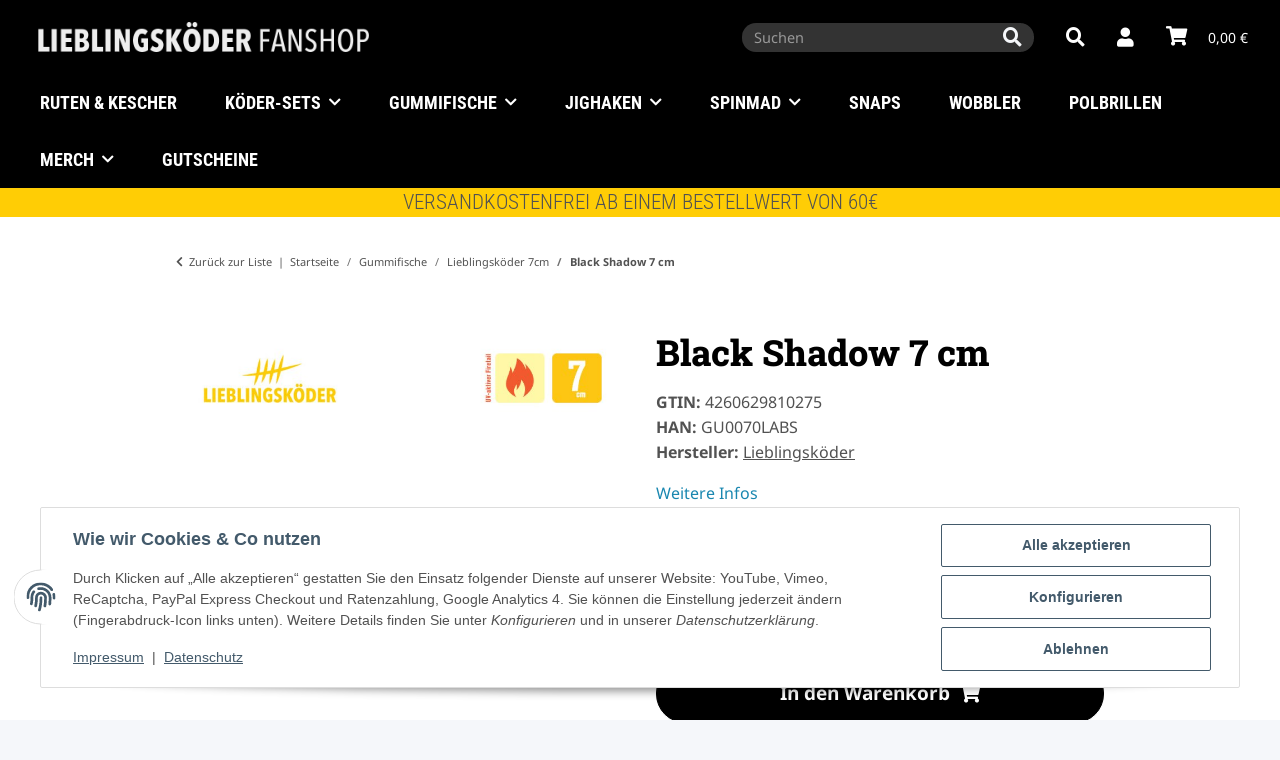

--- FILE ---
content_type: text/html; charset=utf-8
request_url: https://www.lieblingskoeder-fanshop.de/gummifische/lieblingskoeder-7cm/black-shadow-7cm
body_size: 35956
content:
<!DOCTYPE html>
<html lang="de" itemscope itemtype="https://schema.org/ItemPage">
    
    <head>
        
	<meta http-equiv="content-type" content="text/html; charset=utf-8">
	<meta name="description" itemprop="description" content="Gummifische und Gummiköder | Lieblingsköder Black Shadow 7cm zum Barsch angeln | Gummifische online kaufen">
		<meta name="viewport" content="width=device-width, initial-scale=1.0">
	<meta http-equiv="X-UA-Compatible" content="IE=edge">
			<meta name="robots" content="index, follow">

	<meta itemprop="url" content="https://www.lieblingskoeder-fanshop.de/gummifische/lieblingskoeder-7cm/black-shadow-7cm">	
	<meta property="og:type" content="website">
	<meta property="og:site_name" content="Gummifische | Lieblingsköder Black Shadow 7cm, 7,99 €">
	<meta property="og:title" content="Gummifische | Lieblingsköder Black Shadow 7cm, 7,99 €">
	<meta property="og:description" content="Gummifische und Gummiköder | Lieblingsköder Black Shadow 7cm zum Barsch angeln | Gummifische online kaufen">
	<meta property="og:url" content="https://www.lieblingskoeder-fanshop.de/gummifische/lieblingskoeder-7cm/black-shadow-7cm">

			
			<meta itemprop="image" content="https://www.lieblingskoeder-fanshop.de/media/image/product/1055/lg/gummifische-lieblingskoeder-7cm-black-shadow-7cm.jpg">
		<meta property="og:image" content="https://www.lieblingskoeder-fanshop.de/media/image/product/1055/lg/gummifische-lieblingskoeder-7cm-black-shadow-7cm.jpg">
		<meta property="og:image:width" content="800">
		<meta property="og:image:height" content="800">
	

        <title itemprop="name">Gummifische | Lieblingsköder Black Shadow 7cm, 7,99 €</title>

                    <link rel="canonical" href="https://www.lieblingskoeder-fanshop.de/gummifische/lieblingskoeder-7cm/black-shadow-7cm">
        
        

        
            <link rel="icon" href="https://www.lieblingskoeder-fanshop.de/favicon.ico" sizes="48x48">
            <link rel="icon" href="https://www.lieblingskoeder-fanshop.de/favicon.svg" sizes="any" type="image/svg+xml">
            <link rel="apple-touch-icon" href="https://www.lieblingskoeder-fanshop.de/apple-touch-icon.png">
            <link rel="manifest" href="https://www.lieblingskoeder-fanshop.de/site.webmanifest">
            <meta name="msapplication-TileColor" content="rgb(25, 135, 176)">
            <meta name="msapplication-TileImage" content="https://www.lieblingskoeder-fanshop.de/mstile-144x144.png">
        
        
            <meta name="theme-color" content="rgb(25, 135, 176)">
        

        
                                                    
                <style id="criticalCSS">
                    
                        :root{--blue: #007bff;--indigo: #6610f2;--purple: #6f42c1;--pink: #e83e8c;--red: #dc3545;--orange: #fd7e14;--yellow: #ffc107;--green: #28a745;--teal: #20c997;--cyan: #17a2b8;--white: #ffffff;--gray: #707070;--gray-dark: #343a40;--primary: #1987b0;--secondary: #525252;--success: #1C871E;--info: #525252;--warning: #a56823;--danger: #b90000;--light: #f5f7fa;--dark: #525252;--gray: #707070;--gray-light: #f5f7fa;--gray-medium: #ebebeb;--gray-dark: #9b9b9b;--gray-darker: #525252;--breakpoint-xs: 0;--breakpoint-sm: 576px;--breakpoint-md: 768px;--breakpoint-lg: 992px;--breakpoint-xl: 1300px;--font-family-sans-serif: "Open Sans", sans-serif;--font-family-monospace: SFMono-Regular, Menlo, Monaco, Consolas, "Liberation Mono", "Courier New", monospace}*,*::before,*::after{box-sizing:border-box}html{font-family:sans-serif;line-height:1.15;-webkit-text-size-adjust:100%;-webkit-tap-highlight-color:rgba(0, 0, 0, 0)}article,aside,figcaption,figure,footer,header,hgroup,main,nav,section{display:block}body{margin:0;font-family:"Open Sans", sans-serif;font-size:0.875rem;font-weight:400;line-height:1.5;color:#525252;text-align:left;background-color:#f5f7fa}[tabindex="-1"]:focus:not(:focus-visible){outline:0 !important}hr{box-sizing:content-box;height:0;overflow:visible}h1,h2,h3,h4,h5,h6{margin-top:0;margin-bottom:1rem}p{margin-top:0;margin-bottom:1rem}abbr[title],abbr[data-original-title]{text-decoration:underline;text-decoration:underline dotted;cursor:help;border-bottom:0;text-decoration-skip-ink:none}address{margin-bottom:1rem;font-style:normal;line-height:inherit}ol,ul,dl{margin-top:0;margin-bottom:1rem}ol ol,ul ul,ol ul,ul ol{margin-bottom:0}dt{font-weight:700}dd{margin-bottom:0.5rem;margin-left:0}blockquote{margin:0 0 1rem}b,strong{font-weight:bolder}small{font-size:80%}sub,sup{position:relative;font-size:75%;line-height:0;vertical-align:baseline}sub{bottom:-0.25em}sup{top:-0.5em}a{color:#525252;text-decoration:underline;background-color:transparent}a:hover{color:#1987b0;text-decoration:none}a:not([href]):not([class]){color:inherit;text-decoration:none}a:not([href]):not([class]):hover{color:inherit;text-decoration:none}pre,code,kbd,samp{font-family:SFMono-Regular, Menlo, Monaco, Consolas, "Liberation Mono", "Courier New", monospace;font-size:1em}pre{margin-top:0;margin-bottom:1rem;overflow:auto;-ms-overflow-style:scrollbar}figure{margin:0 0 1rem}img{vertical-align:middle;border-style:none}svg{overflow:hidden;vertical-align:middle}table{border-collapse:collapse}caption{padding-top:0.75rem;padding-bottom:0.75rem;color:#707070;text-align:left;caption-side:bottom}th{text-align:inherit;text-align:-webkit-match-parent}label{display:inline-block;margin-bottom:0.5rem}button{border-radius:0}button:focus:not(:focus-visible){outline:0}input,button,select,optgroup,textarea{margin:0;font-family:inherit;font-size:inherit;line-height:inherit}button,input{overflow:visible}button,select{text-transform:none}[role="button"]{cursor:pointer}select{word-wrap:normal}button,[type="button"],[type="reset"],[type="submit"]{-webkit-appearance:button}button:not(:disabled),[type="button"]:not(:disabled),[type="reset"]:not(:disabled),[type="submit"]:not(:disabled){cursor:pointer}button::-moz-focus-inner,[type="button"]::-moz-focus-inner,[type="reset"]::-moz-focus-inner,[type="submit"]::-moz-focus-inner{padding:0;border-style:none}input[type="radio"],input[type="checkbox"]{box-sizing:border-box;padding:0}textarea{overflow:auto;resize:vertical}fieldset{min-width:0;padding:0;margin:0;border:0}legend{display:block;width:100%;max-width:100%;padding:0;margin-bottom:0.5rem;font-size:1.5rem;line-height:inherit;color:inherit;white-space:normal}progress{vertical-align:baseline}[type="number"]::-webkit-inner-spin-button,[type="number"]::-webkit-outer-spin-button{height:auto}[type="search"]{outline-offset:-2px;-webkit-appearance:none}[type="search"]::-webkit-search-decoration{-webkit-appearance:none}::-webkit-file-upload-button{font:inherit;-webkit-appearance:button}output{display:inline-block}summary{display:list-item;cursor:pointer}template{display:none}[hidden]{display:none !important}.img-fluid{max-width:100%;height:auto}.img-thumbnail{padding:0.25rem;background-color:#f5f7fa;border:1px solid #dee2e6;border-radius:0.125rem;box-shadow:0 1px 2px rgba(0, 0, 0, 0.075);max-width:100%;height:auto}.figure{display:inline-block}.figure-img{margin-bottom:0.5rem;line-height:1}.figure-caption{font-size:90%;color:#707070}code{font-size:87.5%;color:#e83e8c;word-wrap:break-word}a>code{color:inherit}kbd{padding:0.2rem 0.4rem;font-size:87.5%;color:#ffffff;background-color:#212529;border-radius:0.125rem;box-shadow:inset 0 -0.1rem 0 rgba(0, 0, 0, 0.25)}kbd kbd{padding:0;font-size:100%;font-weight:700;box-shadow:none}pre{display:block;font-size:87.5%;color:#212529}pre code{font-size:inherit;color:inherit;word-break:normal}.pre-scrollable{max-height:340px;overflow-y:scroll}.container,.container-fluid,.container-sm,.container-md,.container-lg,.container-xl{width:100%;padding-right:1rem;padding-left:1rem;margin-right:auto;margin-left:auto}@media (min-width:576px){.container,.container-sm{max-width:97vw}}@media (min-width:768px){.container,.container-sm,.container-md{max-width:720px}}@media (min-width:992px){.container,.container-sm,.container-md,.container-lg{max-width:960px}}@media (min-width:1300px){.container,.container-sm,.container-md,.container-lg,.container-xl{max-width:1250px}}.row{display:flex;flex-wrap:wrap;margin-right:-1rem;margin-left:-1rem}.no-gutters{margin-right:0;margin-left:0}.no-gutters>.col,.no-gutters>[class*="col-"]{padding-right:0;padding-left:0}.col-1,.col-2,.col-3,.col-4,.col-5,.col-6,.col-7,.col-8,.col-9,.col-10,.col-11,.col-12,.col,.col-auto,.col-sm-1,.col-sm-2,.col-sm-3,.col-sm-4,.col-sm-5,.col-sm-6,.col-sm-7,.col-sm-8,.col-sm-9,.col-sm-10,.col-sm-11,.col-sm-12,.col-sm,.col-sm-auto,.col-md-1,.col-md-2,.col-md-3,.col-md-4,.col-md-5,.col-md-6,.col-md-7,.col-md-8,.col-md-9,.col-md-10,.col-md-11,.col-md-12,.col-md,.col-md-auto,.col-lg-1,.col-lg-2,.col-lg-3,.col-lg-4,.col-lg-5,.col-lg-6,.col-lg-7,.col-lg-8,.col-lg-9,.col-lg-10,.col-lg-11,.col-lg-12,.col-lg,.col-lg-auto,.col-xl-1,.col-xl-2,.col-xl-3,.col-xl-4,.col-xl-5,.col-xl-6,.col-xl-7,.col-xl-8,.col-xl-9,.col-xl-10,.col-xl-11,.col-xl-12,.col-xl,.col-xl-auto{position:relative;width:100%;padding-right:1rem;padding-left:1rem}.col{flex-basis:0;flex-grow:1;max-width:100%}.row-cols-1>*{flex:0 0 100%;max-width:100%}.row-cols-2>*{flex:0 0 50%;max-width:50%}.row-cols-3>*{flex:0 0 33.3333333333%;max-width:33.3333333333%}.row-cols-4>*{flex:0 0 25%;max-width:25%}.row-cols-5>*{flex:0 0 20%;max-width:20%}.row-cols-6>*{flex:0 0 16.6666666667%;max-width:16.6666666667%}.col-auto{flex:0 0 auto;width:auto;max-width:100%}.col-1{flex:0 0 8.33333333%;max-width:8.33333333%}.col-2{flex:0 0 16.66666667%;max-width:16.66666667%}.col-3{flex:0 0 25%;max-width:25%}.col-4{flex:0 0 33.33333333%;max-width:33.33333333%}.col-5{flex:0 0 41.66666667%;max-width:41.66666667%}.col-6{flex:0 0 50%;max-width:50%}.col-7{flex:0 0 58.33333333%;max-width:58.33333333%}.col-8{flex:0 0 66.66666667%;max-width:66.66666667%}.col-9{flex:0 0 75%;max-width:75%}.col-10{flex:0 0 83.33333333%;max-width:83.33333333%}.col-11{flex:0 0 91.66666667%;max-width:91.66666667%}.col-12{flex:0 0 100%;max-width:100%}.order-first{order:-1}.order-last{order:13}.order-0{order:0}.order-1{order:1}.order-2{order:2}.order-3{order:3}.order-4{order:4}.order-5{order:5}.order-6{order:6}.order-7{order:7}.order-8{order:8}.order-9{order:9}.order-10{order:10}.order-11{order:11}.order-12{order:12}.offset-1{margin-left:8.33333333%}.offset-2{margin-left:16.66666667%}.offset-3{margin-left:25%}.offset-4{margin-left:33.33333333%}.offset-5{margin-left:41.66666667%}.offset-6{margin-left:50%}.offset-7{margin-left:58.33333333%}.offset-8{margin-left:66.66666667%}.offset-9{margin-left:75%}.offset-10{margin-left:83.33333333%}.offset-11{margin-left:91.66666667%}@media (min-width:576px){.col-sm{flex-basis:0;flex-grow:1;max-width:100%}.row-cols-sm-1>*{flex:0 0 100%;max-width:100%}.row-cols-sm-2>*{flex:0 0 50%;max-width:50%}.row-cols-sm-3>*{flex:0 0 33.3333333333%;max-width:33.3333333333%}.row-cols-sm-4>*{flex:0 0 25%;max-width:25%}.row-cols-sm-5>*{flex:0 0 20%;max-width:20%}.row-cols-sm-6>*{flex:0 0 16.6666666667%;max-width:16.6666666667%}.col-sm-auto{flex:0 0 auto;width:auto;max-width:100%}.col-sm-1{flex:0 0 8.33333333%;max-width:8.33333333%}.col-sm-2{flex:0 0 16.66666667%;max-width:16.66666667%}.col-sm-3{flex:0 0 25%;max-width:25%}.col-sm-4{flex:0 0 33.33333333%;max-width:33.33333333%}.col-sm-5{flex:0 0 41.66666667%;max-width:41.66666667%}.col-sm-6{flex:0 0 50%;max-width:50%}.col-sm-7{flex:0 0 58.33333333%;max-width:58.33333333%}.col-sm-8{flex:0 0 66.66666667%;max-width:66.66666667%}.col-sm-9{flex:0 0 75%;max-width:75%}.col-sm-10{flex:0 0 83.33333333%;max-width:83.33333333%}.col-sm-11{flex:0 0 91.66666667%;max-width:91.66666667%}.col-sm-12{flex:0 0 100%;max-width:100%}.order-sm-first{order:-1}.order-sm-last{order:13}.order-sm-0{order:0}.order-sm-1{order:1}.order-sm-2{order:2}.order-sm-3{order:3}.order-sm-4{order:4}.order-sm-5{order:5}.order-sm-6{order:6}.order-sm-7{order:7}.order-sm-8{order:8}.order-sm-9{order:9}.order-sm-10{order:10}.order-sm-11{order:11}.order-sm-12{order:12}.offset-sm-0{margin-left:0}.offset-sm-1{margin-left:8.33333333%}.offset-sm-2{margin-left:16.66666667%}.offset-sm-3{margin-left:25%}.offset-sm-4{margin-left:33.33333333%}.offset-sm-5{margin-left:41.66666667%}.offset-sm-6{margin-left:50%}.offset-sm-7{margin-left:58.33333333%}.offset-sm-8{margin-left:66.66666667%}.offset-sm-9{margin-left:75%}.offset-sm-10{margin-left:83.33333333%}.offset-sm-11{margin-left:91.66666667%}}@media (min-width:768px){.col-md{flex-basis:0;flex-grow:1;max-width:100%}.row-cols-md-1>*{flex:0 0 100%;max-width:100%}.row-cols-md-2>*{flex:0 0 50%;max-width:50%}.row-cols-md-3>*{flex:0 0 33.3333333333%;max-width:33.3333333333%}.row-cols-md-4>*{flex:0 0 25%;max-width:25%}.row-cols-md-5>*{flex:0 0 20%;max-width:20%}.row-cols-md-6>*{flex:0 0 16.6666666667%;max-width:16.6666666667%}.col-md-auto{flex:0 0 auto;width:auto;max-width:100%}.col-md-1{flex:0 0 8.33333333%;max-width:8.33333333%}.col-md-2{flex:0 0 16.66666667%;max-width:16.66666667%}.col-md-3{flex:0 0 25%;max-width:25%}.col-md-4{flex:0 0 33.33333333%;max-width:33.33333333%}.col-md-5{flex:0 0 41.66666667%;max-width:41.66666667%}.col-md-6{flex:0 0 50%;max-width:50%}.col-md-7{flex:0 0 58.33333333%;max-width:58.33333333%}.col-md-8{flex:0 0 66.66666667%;max-width:66.66666667%}.col-md-9{flex:0 0 75%;max-width:75%}.col-md-10{flex:0 0 83.33333333%;max-width:83.33333333%}.col-md-11{flex:0 0 91.66666667%;max-width:91.66666667%}.col-md-12{flex:0 0 100%;max-width:100%}.order-md-first{order:-1}.order-md-last{order:13}.order-md-0{order:0}.order-md-1{order:1}.order-md-2{order:2}.order-md-3{order:3}.order-md-4{order:4}.order-md-5{order:5}.order-md-6{order:6}.order-md-7{order:7}.order-md-8{order:8}.order-md-9{order:9}.order-md-10{order:10}.order-md-11{order:11}.order-md-12{order:12}.offset-md-0{margin-left:0}.offset-md-1{margin-left:8.33333333%}.offset-md-2{margin-left:16.66666667%}.offset-md-3{margin-left:25%}.offset-md-4{margin-left:33.33333333%}.offset-md-5{margin-left:41.66666667%}.offset-md-6{margin-left:50%}.offset-md-7{margin-left:58.33333333%}.offset-md-8{margin-left:66.66666667%}.offset-md-9{margin-left:75%}.offset-md-10{margin-left:83.33333333%}.offset-md-11{margin-left:91.66666667%}}@media (min-width:992px){.col-lg{flex-basis:0;flex-grow:1;max-width:100%}.row-cols-lg-1>*{flex:0 0 100%;max-width:100%}.row-cols-lg-2>*{flex:0 0 50%;max-width:50%}.row-cols-lg-3>*{flex:0 0 33.3333333333%;max-width:33.3333333333%}.row-cols-lg-4>*{flex:0 0 25%;max-width:25%}.row-cols-lg-5>*{flex:0 0 20%;max-width:20%}.row-cols-lg-6>*{flex:0 0 16.6666666667%;max-width:16.6666666667%}.col-lg-auto{flex:0 0 auto;width:auto;max-width:100%}.col-lg-1{flex:0 0 8.33333333%;max-width:8.33333333%}.col-lg-2{flex:0 0 16.66666667%;max-width:16.66666667%}.col-lg-3{flex:0 0 25%;max-width:25%}.col-lg-4{flex:0 0 33.33333333%;max-width:33.33333333%}.col-lg-5{flex:0 0 41.66666667%;max-width:41.66666667%}.col-lg-6{flex:0 0 50%;max-width:50%}.col-lg-7{flex:0 0 58.33333333%;max-width:58.33333333%}.col-lg-8{flex:0 0 66.66666667%;max-width:66.66666667%}.col-lg-9{flex:0 0 75%;max-width:75%}.col-lg-10{flex:0 0 83.33333333%;max-width:83.33333333%}.col-lg-11{flex:0 0 91.66666667%;max-width:91.66666667%}.col-lg-12{flex:0 0 100%;max-width:100%}.order-lg-first{order:-1}.order-lg-last{order:13}.order-lg-0{order:0}.order-lg-1{order:1}.order-lg-2{order:2}.order-lg-3{order:3}.order-lg-4{order:4}.order-lg-5{order:5}.order-lg-6{order:6}.order-lg-7{order:7}.order-lg-8{order:8}.order-lg-9{order:9}.order-lg-10{order:10}.order-lg-11{order:11}.order-lg-12{order:12}.offset-lg-0{margin-left:0}.offset-lg-1{margin-left:8.33333333%}.offset-lg-2{margin-left:16.66666667%}.offset-lg-3{margin-left:25%}.offset-lg-4{margin-left:33.33333333%}.offset-lg-5{margin-left:41.66666667%}.offset-lg-6{margin-left:50%}.offset-lg-7{margin-left:58.33333333%}.offset-lg-8{margin-left:66.66666667%}.offset-lg-9{margin-left:75%}.offset-lg-10{margin-left:83.33333333%}.offset-lg-11{margin-left:91.66666667%}}@media (min-width:1300px){.col-xl{flex-basis:0;flex-grow:1;max-width:100%}.row-cols-xl-1>*{flex:0 0 100%;max-width:100%}.row-cols-xl-2>*{flex:0 0 50%;max-width:50%}.row-cols-xl-3>*{flex:0 0 33.3333333333%;max-width:33.3333333333%}.row-cols-xl-4>*{flex:0 0 25%;max-width:25%}.row-cols-xl-5>*{flex:0 0 20%;max-width:20%}.row-cols-xl-6>*{flex:0 0 16.6666666667%;max-width:16.6666666667%}.col-xl-auto{flex:0 0 auto;width:auto;max-width:100%}.col-xl-1{flex:0 0 8.33333333%;max-width:8.33333333%}.col-xl-2{flex:0 0 16.66666667%;max-width:16.66666667%}.col-xl-3{flex:0 0 25%;max-width:25%}.col-xl-4{flex:0 0 33.33333333%;max-width:33.33333333%}.col-xl-5{flex:0 0 41.66666667%;max-width:41.66666667%}.col-xl-6{flex:0 0 50%;max-width:50%}.col-xl-7{flex:0 0 58.33333333%;max-width:58.33333333%}.col-xl-8{flex:0 0 66.66666667%;max-width:66.66666667%}.col-xl-9{flex:0 0 75%;max-width:75%}.col-xl-10{flex:0 0 83.33333333%;max-width:83.33333333%}.col-xl-11{flex:0 0 91.66666667%;max-width:91.66666667%}.col-xl-12{flex:0 0 100%;max-width:100%}.order-xl-first{order:-1}.order-xl-last{order:13}.order-xl-0{order:0}.order-xl-1{order:1}.order-xl-2{order:2}.order-xl-3{order:3}.order-xl-4{order:4}.order-xl-5{order:5}.order-xl-6{order:6}.order-xl-7{order:7}.order-xl-8{order:8}.order-xl-9{order:9}.order-xl-10{order:10}.order-xl-11{order:11}.order-xl-12{order:12}.offset-xl-0{margin-left:0}.offset-xl-1{margin-left:8.33333333%}.offset-xl-2{margin-left:16.66666667%}.offset-xl-3{margin-left:25%}.offset-xl-4{margin-left:33.33333333%}.offset-xl-5{margin-left:41.66666667%}.offset-xl-6{margin-left:50%}.offset-xl-7{margin-left:58.33333333%}.offset-xl-8{margin-left:66.66666667%}.offset-xl-9{margin-left:75%}.offset-xl-10{margin-left:83.33333333%}.offset-xl-11{margin-left:91.66666667%}}.nav{display:flex;flex-wrap:wrap;padding-left:0;margin-bottom:0;list-style:none}.nav-link{display:block;padding:0.5rem 1rem;text-decoration:none}.nav-link:hover,.nav-link:focus{text-decoration:none}.nav-link.disabled{color:#707070;pointer-events:none;cursor:default}.nav-tabs{border-bottom:1px solid #dee2e6}.nav-tabs .nav-link{margin-bottom:-1px;background-color:transparent;border:1px solid transparent;border-top-left-radius:0;border-top-right-radius:0}.nav-tabs .nav-link:hover,.nav-tabs .nav-link:focus{isolation:isolate;border-color:transparent}.nav-tabs .nav-link.disabled{color:#707070;background-color:transparent;border-color:transparent}.nav-tabs .nav-link.active,.nav-tabs .nav-item.show .nav-link{color:#525252;background-color:transparent;border-color:#1987b0}.nav-tabs .dropdown-menu{margin-top:-1px;border-top-left-radius:0;border-top-right-radius:0}.nav-pills .nav-link{background:none;border:0;border-radius:0.125rem}.nav-pills .nav-link.active,.nav-pills .show>.nav-link{color:#ffffff;background-color:#1987b0}.nav-fill>.nav-link,.nav-fill .nav-item{flex:1 1 auto;text-align:center}.nav-justified>.nav-link,.nav-justified .nav-item{flex-basis:0;flex-grow:1;text-align:center}.tab-content>.tab-pane{display:none}.tab-content>.active{display:block}.navbar{position:relative;display:flex;flex-wrap:wrap;align-items:center;justify-content:space-between;padding:0.4rem 1rem}.navbar .container,.navbar .container-fluid,.navbar .container-sm,.navbar .container-md,.navbar .container-lg,.navbar .container-xl,.navbar>.container-sm,.navbar>.container-md,.navbar>.container-lg,.navbar>.container-xl{display:flex;flex-wrap:wrap;align-items:center;justify-content:space-between}.navbar-brand{display:inline-block;padding-top:0.40625rem;padding-bottom:0.40625rem;margin-right:1rem;font-size:1rem;line-height:inherit;white-space:nowrap}.navbar-brand:hover,.navbar-brand:focus{text-decoration:none}.navbar-nav{display:flex;flex-direction:column;padding-left:0;margin-bottom:0;list-style:none}.navbar-nav .nav-link{padding-right:0;padding-left:0}.navbar-nav .dropdown-menu{position:static;float:none}.navbar-text{display:inline-block;padding-top:0.5rem;padding-bottom:0.5rem}.navbar-collapse{flex-basis:100%;flex-grow:1;align-items:center}.navbar-toggler{padding:0.25rem 0.75rem;font-size:1rem;line-height:1;background-color:transparent;border:1px solid transparent;border-radius:0.125rem}.navbar-toggler:hover,.navbar-toggler:focus{text-decoration:none}.navbar-toggler-icon{display:inline-block;width:1.5em;height:1.5em;vertical-align:middle;content:"";background:50% / 100% 100% no-repeat}.navbar-nav-scroll{max-height:75vh;overflow-y:auto}@media (max-width:575.98px){.navbar-expand-sm>.container,.navbar-expand-sm>.container-fluid,.navbar-expand-sm>.container-sm,.navbar-expand-sm>.container-md,.navbar-expand-sm>.container-lg,.navbar-expand-sm>.container-xl{padding-right:0;padding-left:0}}@media (min-width:576px){.navbar-expand-sm{flex-flow:row nowrap;justify-content:flex-start}.navbar-expand-sm .navbar-nav{flex-direction:row}.navbar-expand-sm .navbar-nav .dropdown-menu{position:absolute}.navbar-expand-sm .navbar-nav .nav-link{padding-right:1.5rem;padding-left:1.5rem}.navbar-expand-sm>.container,.navbar-expand-sm>.container-fluid,.navbar-expand-sm>.container-sm,.navbar-expand-sm>.container-md,.navbar-expand-sm>.container-lg,.navbar-expand-sm>.container-xl{flex-wrap:nowrap}.navbar-expand-sm .navbar-nav-scroll{overflow:visible}.navbar-expand-sm .navbar-collapse{display:flex !important;flex-basis:auto}.navbar-expand-sm .navbar-toggler{display:none}}@media (max-width:767.98px){.navbar-expand-md>.container,.navbar-expand-md>.container-fluid,.navbar-expand-md>.container-sm,.navbar-expand-md>.container-md,.navbar-expand-md>.container-lg,.navbar-expand-md>.container-xl{padding-right:0;padding-left:0}}@media (min-width:768px){.navbar-expand-md{flex-flow:row nowrap;justify-content:flex-start}.navbar-expand-md .navbar-nav{flex-direction:row}.navbar-expand-md .navbar-nav .dropdown-menu{position:absolute}.navbar-expand-md .navbar-nav .nav-link{padding-right:1.5rem;padding-left:1.5rem}.navbar-expand-md>.container,.navbar-expand-md>.container-fluid,.navbar-expand-md>.container-sm,.navbar-expand-md>.container-md,.navbar-expand-md>.container-lg,.navbar-expand-md>.container-xl{flex-wrap:nowrap}.navbar-expand-md .navbar-nav-scroll{overflow:visible}.navbar-expand-md .navbar-collapse{display:flex !important;flex-basis:auto}.navbar-expand-md .navbar-toggler{display:none}}@media (max-width:991.98px){.navbar-expand-lg>.container,.navbar-expand-lg>.container-fluid,.navbar-expand-lg>.container-sm,.navbar-expand-lg>.container-md,.navbar-expand-lg>.container-lg,.navbar-expand-lg>.container-xl{padding-right:0;padding-left:0}}@media (min-width:992px){.navbar-expand-lg{flex-flow:row nowrap;justify-content:flex-start}.navbar-expand-lg .navbar-nav{flex-direction:row}.navbar-expand-lg .navbar-nav .dropdown-menu{position:absolute}.navbar-expand-lg .navbar-nav .nav-link{padding-right:1.5rem;padding-left:1.5rem}.navbar-expand-lg>.container,.navbar-expand-lg>.container-fluid,.navbar-expand-lg>.container-sm,.navbar-expand-lg>.container-md,.navbar-expand-lg>.container-lg,.navbar-expand-lg>.container-xl{flex-wrap:nowrap}.navbar-expand-lg .navbar-nav-scroll{overflow:visible}.navbar-expand-lg .navbar-collapse{display:flex !important;flex-basis:auto}.navbar-expand-lg .navbar-toggler{display:none}}@media (max-width:1299.98px){.navbar-expand-xl>.container,.navbar-expand-xl>.container-fluid,.navbar-expand-xl>.container-sm,.navbar-expand-xl>.container-md,.navbar-expand-xl>.container-lg,.navbar-expand-xl>.container-xl{padding-right:0;padding-left:0}}@media (min-width:1300px){.navbar-expand-xl{flex-flow:row nowrap;justify-content:flex-start}.navbar-expand-xl .navbar-nav{flex-direction:row}.navbar-expand-xl .navbar-nav .dropdown-menu{position:absolute}.navbar-expand-xl .navbar-nav .nav-link{padding-right:1.5rem;padding-left:1.5rem}.navbar-expand-xl>.container,.navbar-expand-xl>.container-fluid,.navbar-expand-xl>.container-sm,.navbar-expand-xl>.container-md,.navbar-expand-xl>.container-lg,.navbar-expand-xl>.container-xl{flex-wrap:nowrap}.navbar-expand-xl .navbar-nav-scroll{overflow:visible}.navbar-expand-xl .navbar-collapse{display:flex !important;flex-basis:auto}.navbar-expand-xl .navbar-toggler{display:none}}.navbar-expand{flex-flow:row nowrap;justify-content:flex-start}.navbar-expand>.container,.navbar-expand>.container-fluid,.navbar-expand>.container-sm,.navbar-expand>.container-md,.navbar-expand>.container-lg,.navbar-expand>.container-xl{padding-right:0;padding-left:0}.navbar-expand .navbar-nav{flex-direction:row}.navbar-expand .navbar-nav .dropdown-menu{position:absolute}.navbar-expand .navbar-nav .nav-link{padding-right:1.5rem;padding-left:1.5rem}.navbar-expand>.container,.navbar-expand>.container-fluid,.navbar-expand>.container-sm,.navbar-expand>.container-md,.navbar-expand>.container-lg,.navbar-expand>.container-xl{flex-wrap:nowrap}.navbar-expand .navbar-nav-scroll{overflow:visible}.navbar-expand .navbar-collapse{display:flex !important;flex-basis:auto}.navbar-expand .navbar-toggler{display:none}.navbar-light .navbar-brand{color:rgba(0, 0, 0, 0.9)}.navbar-light .navbar-brand:hover,.navbar-light .navbar-brand:focus{color:rgba(0, 0, 0, 0.9)}.navbar-light .navbar-nav .nav-link{color:#525252}.navbar-light .navbar-nav .nav-link:hover,.navbar-light .navbar-nav .nav-link:focus{color:#1987b0}.navbar-light .navbar-nav .nav-link.disabled{color:rgba(0, 0, 0, 0.3)}.navbar-light .navbar-nav .show>.nav-link,.navbar-light .navbar-nav .active>.nav-link,.navbar-light .navbar-nav .nav-link.show,.navbar-light .navbar-nav .nav-link.active{color:rgba(0, 0, 0, 0.9)}.navbar-light .navbar-toggler{color:#525252;border-color:rgba(0, 0, 0, 0.1)}.navbar-light .navbar-toggler-icon{background-image:url("data:image/svg+xml,%3csvg xmlns='http://www.w3.org/2000/svg' width='30' height='30' viewBox='0 0 30 30'%3e%3cpath stroke='%23525252' stroke-linecap='round' stroke-miterlimit='10' stroke-width='2' d='M4 7h22M4 15h22M4 23h22'/%3e%3c/svg%3e")}.navbar-light .navbar-text{color:#525252}.navbar-light .navbar-text a{color:rgba(0, 0, 0, 0.9)}.navbar-light .navbar-text a:hover,.navbar-light .navbar-text a:focus{color:rgba(0, 0, 0, 0.9)}.navbar-dark .navbar-brand{color:#ffffff}.navbar-dark .navbar-brand:hover,.navbar-dark .navbar-brand:focus{color:#ffffff}.navbar-dark .navbar-nav .nav-link{color:rgba(255, 255, 255, 0.5)}.navbar-dark .navbar-nav .nav-link:hover,.navbar-dark .navbar-nav .nav-link:focus{color:rgba(255, 255, 255, 0.75)}.navbar-dark .navbar-nav .nav-link.disabled{color:rgba(255, 255, 255, 0.25)}.navbar-dark .navbar-nav .show>.nav-link,.navbar-dark .navbar-nav .active>.nav-link,.navbar-dark .navbar-nav .nav-link.show,.navbar-dark .navbar-nav .nav-link.active{color:#ffffff}.navbar-dark .navbar-toggler{color:rgba(255, 255, 255, 0.5);border-color:rgba(255, 255, 255, 0.1)}.navbar-dark .navbar-toggler-icon{background-image:url("data:image/svg+xml,%3csvg xmlns='http://www.w3.org/2000/svg' width='30' height='30' viewBox='0 0 30 30'%3e%3cpath stroke='rgba%28255, 255, 255, 0.5%29' stroke-linecap='round' stroke-miterlimit='10' stroke-width='2' d='M4 7h22M4 15h22M4 23h22'/%3e%3c/svg%3e")}.navbar-dark .navbar-text{color:rgba(255, 255, 255, 0.5)}.navbar-dark .navbar-text a{color:#ffffff}.navbar-dark .navbar-text a:hover,.navbar-dark .navbar-text a:focus{color:#ffffff}.pagination-sm .page-item.active .page-link::after,.pagination-sm .page-item.active .page-text::after{left:0.375rem;right:0.375rem}.pagination-lg .page-item.active .page-link::after,.pagination-lg .page-item.active .page-text::after{left:1.125rem;right:1.125rem}.page-item{position:relative}.page-item.active{font-weight:700}.page-item.active .page-link::after,.page-item.active .page-text::after{content:"";position:absolute;left:0.5625rem;bottom:0;right:0.5625rem;border-bottom:4px solid #1987b0}@media (min-width:768px){.dropdown-item.page-item{background-color:transparent}}.page-link,.page-text{text-decoration:none}.pagination{margin-bottom:0;justify-content:space-between;align-items:center}@media (min-width:768px){.pagination{justify-content:normal}.pagination .dropdown>.btn{display:none}.pagination .dropdown-menu{position:static !important;transform:none !important;display:flex;margin:0;padding:0;border:0;min-width:auto}.pagination .dropdown-item{width:auto;display:inline-block;padding:0}.pagination .dropdown-item.active{background-color:transparent;color:#525252}.pagination .dropdown-item:hover{background-color:transparent}.pagination .pagination-site{display:none}}@media (max-width:767.98px){.pagination .dropdown-item{padding:0}.pagination .dropdown-item.active .page-link,.pagination .dropdown-item.active .page-text,.pagination .dropdown-item:active .page-link,.pagination .dropdown-item:active .page-text{color:#525252}}.productlist-page-nav{align-items:center}.productlist-page-nav .pagination{margin:0}.productlist-page-nav .displayoptions{margin-bottom:1rem}@media (min-width:768px){.productlist-page-nav .displayoptions{margin-bottom:0}}.productlist-page-nav .displayoptions .btn-group+.btn-group+.btn-group{margin-left:0.5rem}.productlist-page-nav .result-option-wrapper{margin-right:0.5rem}.productlist-page-nav .productlist-item-info{margin-bottom:0.5rem;margin-left:auto;margin-right:auto;display:flex}@media (min-width:768px){.productlist-page-nav .productlist-item-info{margin-right:0;margin-bottom:0}.productlist-page-nav .productlist-item-info.productlist-item-border{border-right:1px solid #ebebeb;padding-right:1rem}}.productlist-page-nav.productlist-page-nav-header-m{margin-top:3rem}@media (min-width:768px){.productlist-page-nav.productlist-page-nav-header-m{margin-top:2rem}.productlist-page-nav.productlist-page-nav-header-m>.col{margin-top:1rem}}.productlist-page-nav-bottom{margin-bottom:2rem}.pagination-wrapper{margin-bottom:1rem;align-items:center;border-top:1px solid #f5f7fa;border-bottom:1px solid #f5f7fa;padding-top:0.5rem;padding-bottom:0.5rem}.pagination-wrapper .pagination-entries{font-weight:700;margin-bottom:1rem}@media (min-width:768px){.pagination-wrapper .pagination-entries{margin-bottom:0}}.pagination-wrapper .pagination-selects{margin-left:auto;margin-top:1rem}@media (min-width:768px){.pagination-wrapper .pagination-selects{margin-left:0;margin-top:0}}.pagination-wrapper .pagination-selects .pagination-selects-entries{margin-bottom:1rem}@media (min-width:768px){.pagination-wrapper .pagination-selects .pagination-selects-entries{margin-right:1rem;margin-bottom:0}}.pagination-no-wrapper{border:0;padding-top:0;padding-bottom:0}.topbar-wrapper{position:relative;z-index:1021;flex-direction:row-reverse}.sticky-header header{position:sticky;top:0}#jtl-nav-wrapper .form-control::placeholder,#jtl-nav-wrapper .form-control:focus::placeholder{color:#525252}#jtl-nav-wrapper .label-slide .form-group:not(.exclude-from-label-slide):not(.checkbox) label{background:#ffffff;color:#525252}header{box-shadow:0 1rem 0.5625rem -0.75rem rgba(0, 0, 0, 0.06);position:relative;z-index:1020}header .dropdown-menu{background-color:#ffffff;color:#525252}header .navbar-toggler{color:#525252}header .navbar-brand img{max-width:50vw;object-fit:contain}header .nav-right .dropdown-menu{margin-top:-0.03125rem;box-shadow:inset 0 1rem 0.5625rem -0.75rem rgba(0, 0, 0, 0.06)}@media (min-width:992px){header #mainNavigation{margin-right:1rem}}@media (max-width:991.98px){header .navbar-brand img{max-width:30vw}header .dropup,header .dropright,header .dropdown,header .dropleft,header .col,header [class*="col-"]{position:static}header .navbar-collapse{position:fixed;top:0;left:0;display:block;height:100vh !important;-webkit-overflow-scrolling:touch;max-width:16.875rem;transition:all 0.2s ease-in-out;z-index:1050;width:100%;background:#ffffff}header .navbar-collapse:not(.show){transform:translateX(-100%)}header .navbar-nav{transition:all 0.2s ease-in-out}header .navbar-nav .nav-item,header .navbar-nav .nav-link{margin-left:0;margin-right:0;padding-left:1rem;padding-right:1rem;padding-top:1rem;padding-bottom:1rem}header .navbar-nav .nav-link{margin-top:-1rem;margin-bottom:-1rem;margin-left:-1rem;margin-right:-1rem;display:flex;align-items:center;justify-content:space-between}header .navbar-nav .nav-link::after{content:'\f054' !important;font-family:"Font Awesome 5 Free" !important;font-weight:900;margin-left:0.5rem;margin-top:0;font-size:0.75em}header .navbar-nav .nav-item.dropdown>.nav-link>.product-count{display:none}header .navbar-nav .nav-item:not(.dropdown) .nav-link::after{display:none}header .navbar-nav .dropdown-menu{position:absolute;left:100%;top:0;box-shadow:none;width:100%;padding:0;margin:0}header .navbar-nav .dropdown-menu:not(.show){display:none}header .navbar-nav .dropdown-body{margin:0}header .navbar-nav .nav{flex-direction:column}header .nav-mobile-header{padding-left:1rem;padding-right:1rem}header .nav-mobile-header>.row{height:3.125rem}header .nav-mobile-header .nav-mobile-header-hr{margin-top:0;margin-bottom:0}header .nav-mobile-body{height:calc(100vh - 3.125rem);height:calc(var(--vh, 1vh) * 100 - 3.125rem);overflow-y:auto;position:relative}header .nav-scrollbar-inner{overflow:visible}header .nav-right{font-size:1rem}header .nav-right .dropdown-menu{width:100%}}@media (min-width:992px){header .navbar-collapse{height:4.3125rem}header .navbar-nav>.nav-item>.nav-link{position:relative;padding:1.5rem}header .navbar-nav>.nav-item>.nav-link::before{content:"";position:absolute;bottom:0;left:50%;transform:translateX(-50%);border-width:0 0 6px;border-color:#1987b0;border-style:solid;transition:width 0.4s;width:0}header .navbar-nav>.nav-item.active>.nav-link::before,header .navbar-nav>.nav-item:hover>.nav-link::before,header .navbar-nav>.nav-item.hover>.nav-link::before{width:100%}header .navbar-nav>.nav-item>.dropdown-menu{max-height:calc(100vh - 12.5rem);overflow:auto;margin-top:-0.03125rem;box-shadow:inset 0 1rem 0.5625rem -0.75rem rgba(0, 0, 0, 0.06)}header .navbar-nav>.nav-item.dropdown-full{position:static}header .navbar-nav>.nav-item.dropdown-full .dropdown-menu{width:100%}header .navbar-nav>.nav-item .product-count{display:none}header .navbar-nav>.nav-item .nav{flex-wrap:wrap}header .navbar-nav .nav .nav-link{padding:0}header .navbar-nav .nav .nav-link::after{display:none}header .navbar-nav .dropdown .nav-item{width:100%}header .nav-mobile-body{align-self:flex-start;width:100%}header .nav-scrollbar-inner{width:100%}header .nav-right .nav-link{padding-top:1.5rem;padding-bottom:1.5rem}header .submenu-headline::after{display:none}header .submenu-headline-toplevel{font-family:Montserrat, sans-serif;font-size:1rem;border-bottom:1px solid #ebebeb;margin-bottom:1rem}header .subcategory-wrapper .categories-recursive-dropdown{display:block;position:static !important;box-shadow:none}header .subcategory-wrapper .categories-recursive-dropdown>.nav{flex-direction:column}header .subcategory-wrapper .categories-recursive-dropdown .categories-recursive-dropdown{margin-left:0.25rem}}header .submenu-headline-image{margin-bottom:1rem;display:none}@media (min-width:992px){header .submenu-headline-image{display:block}}header #burger-menu{margin-right:1rem}header .table,header .dropdown-item,header .btn-outline-primary{color:#525252}header .dropdown-item{background-color:transparent}header .dropdown-item:hover{background-color:#f5f7fa}header .btn-outline-primary:hover{color:#f5f7fa}@media (min-width:992px){.nav-item-lg-m{margin-top:1.5rem;margin-bottom:1.5rem}}.fixed-search{background-color:#ffffff;box-shadow:0 0.25rem 0.5rem rgba(0, 0, 0, 0.2);padding-top:0.5rem;padding-bottom:0.5rem}.fixed-search .form-control{background-color:#ffffff;color:#525252}.fixed-search .form-control::placeholder{color:#525252}.main-search .twitter-typeahead{display:flex;flex-grow:1}.form-clear{align-items:center;bottom:8px;color:#525252;cursor:pointer;display:flex;height:24px;justify-content:center;position:absolute;right:52px;width:24px;z-index:10}.account-icon-dropdown .account-icon-dropdown-pass{margin-bottom:2rem}.account-icon-dropdown .dropdown-footer{background-color:#f5f7fa}.account-icon-dropdown .dropdown-footer a{text-decoration:underline}.account-icon-dropdown .account-icon-dropdown-logout{padding-bottom:0.5rem}.cart-dropdown-shipping-notice{color:#707070}.is-checkout header,.is-checkout .navbar{height:2.8rem}@media (min-width:992px){.is-checkout header,.is-checkout .navbar{height:4.2625rem}}.is-checkout .search-form-wrapper-fixed,.is-checkout .fixed-search{display:none}@media (max-width:991.98px){.nav-icons{height:2.8rem}}.search-form-wrapper-fixed{padding-top:0.5rem;padding-bottom:0.5rem}.full-width-mega .main-search-wrapper .twitter-typeahead{flex:1}@media (min-width:992px){.full-width-mega .main-search-wrapper{display:block}}@media (max-width:991.98px){.full-width-mega.sticky-top .main-search-wrapper{padding-right:0;padding-left:0;flex:0 0 auto;width:auto;max-width:100%}.full-width-mega.sticky-top .main-search-wrapper+.col,.full-width-mega.sticky-top .main-search-wrapper a{padding-left:0}.full-width-mega.sticky-top .main-search-wrapper .nav-link{padding-right:0.7rem}.full-width-mega .secure-checkout-icon{flex:0 0 auto;width:auto;max-width:100%;margin-left:auto}.full-width-mega .toggler-logo-wrapper{position:initial;width:max-content}}.full-width-mega .nav-icons-wrapper{padding-left:0}.full-width-mega .nav-logo-wrapper{padding-right:0;margin-right:auto}@media (min-width:992px){.full-width-mega .navbar-expand-lg .nav-multiple-row .navbar-nav{flex-wrap:wrap}.full-width-mega #mainNavigation.nav-multiple-row{height:auto;margin-right:0}.full-width-mega .nav-multiple-row .nav-scrollbar-inner{padding-bottom:0}.full-width-mega .nav-multiple-row .nav-scrollbar-arrow{display:none}.full-width-mega .menu-search-position-center .main-search-wrapper{margin-right:auto}.full-width-mega .menu-search-position-left .main-search-wrapper{margin-right:auto}.full-width-mega .menu-search-position-left .nav-logo-wrapper{margin-right:initial}.full-width-mega .menu-center-center.menu-multiple-rows-multiple .nav-scrollbar-inner{justify-content:center}.full-width-mega .menu-center-space-between.menu-multiple-rows-multiple .nav-scrollbar-inner{justify-content:space-between}}@media (min-width:992px){header.full-width-mega .nav-right .dropdown-menu{box-shadow:0 0 7px #000000}header .nav-multiple-row .navbar-nav>.nav-item>.nav-link{padding:1rem 1.5rem}}.slick-slider{position:relative;display:block;box-sizing:border-box;-webkit-touch-callout:none;-webkit-user-select:none;-khtml-user-select:none;-moz-user-select:none;-ms-user-select:none;user-select:none;-ms-touch-action:pan-y;touch-action:pan-y;-webkit-tap-highlight-color:transparent}.slick-list{position:relative;overflow:hidden;display:block;margin:0;padding:0}.slick-list:focus{outline:none}.slick-list.dragging{cursor:pointer;cursor:hand}.slick-slider .slick-track,.slick-slider .slick-list{-webkit-transform:translate3d(0, 0, 0);-moz-transform:translate3d(0, 0, 0);-ms-transform:translate3d(0, 0, 0);-o-transform:translate3d(0, 0, 0);transform:translate3d(0, 0, 0)}.slick-track{position:relative;left:0;top:0;display:block;margin-left:auto;margin-right:auto;margin-bottom:2px}.slick-track:before,.slick-track:after{content:"";display:table}.slick-track:after{clear:both}.slick-loading .slick-track{visibility:hidden}.slick-slide{float:left;height:100%;min-height:1px;display:none}[dir="rtl"] .slick-slide{float:right}.slick-slide img{display:block}.slick-slide.slick-loading img{display:none}.slick-slide.dragging img{pointer-events:none}.slick-initialized .slick-slide{display:block}.slick-loading .slick-slide{visibility:hidden}.slick-vertical .slick-slide{display:block;height:auto;border:1px solid transparent}.slick-arrow.slick-hidden{display:none}:root{--vh: 1vh}.fa,.fas,.far,.fal{display:inline-block}h1,h2,h3,h4,h5,h6,.h1,.h2,.h3,.productlist-filter-headline,.sidepanel-left .box-normal .box-normal-link,.h4,.h5,.h6{margin-bottom:1rem;font-family:Montserrat, sans-serif;font-weight:400;line-height:1.2;color:#525252}h1,.h1{font-size:1.875rem}h2,.h2{font-size:1.5rem}h3,.h3,.productlist-filter-headline,.sidepanel-left .box-normal .box-normal-link{font-size:1rem}h4,.h4{font-size:0.875rem}h5,.h5{font-size:0.875rem}h6,.h6{font-size:0.875rem}.btn-skip-to{position:absolute;top:0;transition:transform 200ms;transform:scale(0);margin:1%;z-index:1070;background:#ffffff;border:3px solid #1987b0;font-weight:400;color:#525252;text-align:center;vertical-align:middle;padding:0.625rem 0.9375rem;border-radius:0.125rem;font-weight:bolder;text-decoration:none}.btn-skip-to:focus{transform:scale(1)}.slick-slide a:hover,.slick-slide a:focus{color:#1987b0;text-decoration:none}.slick-slide a:not([href]):not([class]):hover,.slick-slide a:not([href]):not([class]):focus{color:inherit;text-decoration:none}.banner .img-fluid{width:100%}.label-slide .form-group:not(.exclude-from-label-slide):not(.checkbox) label{display:none}.modal{display:none}.carousel-thumbnails .slick-arrow{opacity:0}.slick-dots{flex:0 0 100%;display:flex;justify-content:center;align-items:center;font-size:0;line-height:0;padding:0;height:1rem;width:100%;margin:2rem 0 0}.slick-dots li{margin:0 0.25rem;list-style-type:none}.slick-dots li button{width:0.75rem;height:0.75rem;padding:0;border-radius:50%;border:0.125rem solid #ebebeb;background-color:#ebebeb;transition:all 0.2s ease-in-out}.slick-dots li.slick-active button{background-color:#525252;border-color:#525252}.consent-modal:not(.active){display:none}.consent-banner-icon{width:1em;height:1em}.mini>#consent-banner{display:none}html{overflow-y:scroll}.dropdown-menu{display:none}.dropdown-toggle::after{content:"";margin-left:0.5rem;display:inline-block}.list-unstyled,.list-icons{padding-left:0;list-style:none}.input-group{position:relative;display:flex;flex-wrap:wrap;align-items:stretch;width:100%}.input-group>.form-control{flex:1 1 auto;width:1%}#main-wrapper{background:#ffffff}.container-fluid-xl{max-width:103.125rem}.nav-dividers .nav-item{position:relative}.nav-dividers .nav-item:not(:last-child)::after{content:"";position:absolute;right:0;top:0.5rem;height:calc(100% - 1rem);border-right:0.0625rem solid currentColor}.nav-link{text-decoration:none}.nav-scrollbar{overflow:hidden;display:flex;align-items:center}.nav-scrollbar .nav,.nav-scrollbar .navbar-nav{flex-wrap:nowrap}.nav-scrollbar .nav-item{white-space:nowrap}.nav-scrollbar-inner{overflow-x:auto;padding-bottom:1.5rem;align-self:flex-start}#shop-nav{align-items:center;flex-shrink:0;margin-left:auto}@media (max-width:767.98px){#shop-nav .nav-link{padding-left:0.7rem;padding-right:0.7rem}}.has-left-sidebar .breadcrumb-container{padding-left:0;padding-right:0}.breadcrumb{display:flex;flex-wrap:wrap;padding:0.5rem 0;margin-bottom:0;list-style:none;background-color:transparent;border-radius:0}.breadcrumb-item{display:none}@media (min-width:768px){.breadcrumb-item{display:flex}}.breadcrumb-item.active{font-weight:700}.breadcrumb-item.first{padding-left:0}.breadcrumb-item.first::before{display:none}.breadcrumb-item+.breadcrumb-item{padding-left:0.5rem}.breadcrumb-item+.breadcrumb-item::before{display:inline-block;padding-right:0.5rem;color:#707070;content:"/"}.breadcrumb-item.active{color:#525252;font-weight:700}.breadcrumb-item.first::before{display:none}.breadcrumb-arrow{display:flex}@media (min-width:768px){.breadcrumb-arrow{display:none}}.breadcrumb-arrow:first-child::before{content:'\f053' !important;font-family:"Font Awesome 5 Free" !important;font-weight:900;margin-right:6px}.breadcrumb-arrow:not(:first-child){padding-left:0}.breadcrumb-arrow:not(:first-child)::before{content:none}.breadcrumb-wrapper{margin-bottom:2rem}@media (min-width:992px){.breadcrumb-wrapper{border-style:solid;border-color:#ebebeb;border-width:1px 0}}.breadcrumb{font-size:0.8125rem}.breadcrumb a{text-decoration:none}.breadcrumb-back{padding-right:1rem;margin-right:1rem;border-right:1px solid #ebebeb}.hr-sect{display:flex;justify-content:center;flex-basis:100%;align-items:center;color:#525252;margin:8px 0;font-size:1.5rem;font-family:Montserrat, sans-serif}.hr-sect::before{margin:0 30px 0 0}.hr-sect::after{margin:0 0 0 30px}.hr-sect::before,.hr-sect::after{content:"";flex-grow:1;background:rgba(0, 0, 0, 0.1);height:1px;font-size:0;line-height:0}.hr-sect a{text-decoration:none;border-bottom:0.375rem solid transparent;font-weight:700}@media (max-width:991.98px){.hr-sect{text-align:center;border-top:1px solid rgba(0, 0, 0, 0.1);border-bottom:1px solid rgba(0, 0, 0, 0.1);padding:15px 0;margin:15px 0}.hr-sect::before,.hr-sect::after{margin:0;flex-grow:unset}.hr-sect a{border-bottom:none;margin:auto}}.slick-slider-other.is-not-opc{margin-bottom:2rem}.slick-slider-other.is-not-opc .carousel{margin-bottom:1.5rem}.slick-slider-other .slick-slider-other-container{padding-left:0;padding-right:0}@media (min-width:768px){.slick-slider-other .slick-slider-other-container{padding-left:1rem;padding-right:1rem}}.slick-slider-other .hr-sect{margin-bottom:2rem}#header-top-bar{position:relative;z-index:1021;flex-direction:row-reverse}#header-top-bar,header{background-color:#ffffff;color:#525252}.img-aspect-ratio{width:100%;height:auto}header{box-shadow:0 1rem 0.5625rem -0.75rem rgba(0, 0, 0, 0.06);position:relative;z-index:1020}header .navbar{padding:0;position:static}@media (min-width:992px){header{padding-bottom:0}header .navbar-brand{margin-right:3rem}}header .navbar-brand{padding:0.4rem;outline-offset:-3px}header .navbar-brand img{height:2rem;width:auto}header .nav-right .dropdown-menu{margin-top:-0.03125rem;box-shadow:inset 0 1rem 0.5625rem -0.75rem rgba(0, 0, 0, 0.06)}@media (min-width:992px){header .navbar-brand{padding-top:0.6rem;padding-bottom:0.6rem}header .navbar-brand img{height:3.0625rem}header .navbar-collapse{height:4.3125rem}header .navbar-nav>.nav-item>.nav-link{position:relative;padding:1.5rem}header .navbar-nav>.nav-item>.nav-link::before{content:"";position:absolute;bottom:0;left:50%;transform:translateX(-50%);border-width:0 0 6px;border-color:#1987b0;border-style:solid;transition:width 0.4s;width:0}header .navbar-nav>.nav-item>.nav-link:focus{outline-offset:-2px}header .navbar-nav>.nav-item.active>.nav-link::before,header .navbar-nav>.nav-item:hover>.nav-link::before,header .navbar-nav>.nav-item.hover>.nav-link::before{width:100%}header .navbar-nav>.nav-item .nav{flex-wrap:wrap}header .navbar-nav .nav .nav-link{padding:0}header .navbar-nav .nav .nav-link::after{display:none}header .navbar-nav .dropdown .nav-item{width:100%}header .nav-mobile-body{align-self:flex-start;width:100%}header .nav-scrollbar-inner{width:100%}header .nav-right .nav-link{padding-top:1.5rem;padding-bottom:1.5rem}}.btn{display:inline-block;font-weight:600;color:#525252;text-align:center;vertical-align:middle;user-select:none;background-color:transparent;border:1px solid transparent;padding:0.625rem 0.9375rem;font-size:0.875rem;line-height:1.5;border-radius:0.125rem}.btn.disabled,.btn:disabled{opacity:0.65;box-shadow:none}.btn:not(:disabled):not(.disabled):active,.btn:not(:disabled):not(.disabled).active{box-shadow:inset 0 3px 5px rgba(0, 0, 0, 0.125)}.btn:not(:disabled):not(.disabled):active:focus,.btn:not(:disabled):not(.disabled).active:focus{box-shadow:0 0 0 0.2rem rgba(25, 135, 176, 0.25), inset 0 3px 5px rgba(0, 0, 0, 0.125)}.form-control{display:block;width:100%;height:calc(1.5em + 1.25rem + 2px);padding:0.625rem 0.9375rem;font-size:0.875rem;font-weight:400;line-height:1.5;color:#525252;background-color:#ffffff;background-clip:padding-box;border:1px solid #707070;border-radius:0.125rem;box-shadow:inset 0 1px 1px rgba(0, 0, 0, 0.075);transition:border-color 0.15s ease-in-out, box-shadow 0.15s ease-in-out}@media (prefers-reduced-motion:reduce){.form-control{transition:none}}.square{display:flex;position:relative}.square::before{content:"";display:inline-block;padding-bottom:100%}#product-offer .product-info ul.info-essential{margin:2rem 0;padding-left:0;list-style:none}.price_wrapper{margin-bottom:1.5rem}.price_wrapper .price{display:inline-block}.price_wrapper .bulk-prices{margin-top:1rem}.price_wrapper .bulk-prices .bulk-price{margin-right:0.25rem}#product-offer .product-info{border:0}#product-offer .product-info .bordered-top-bottom{padding:1rem;border-top:1px solid #f5f7fa;border-bottom:1px solid #f5f7fa}#product-offer .product-info ul.info-essential{margin:2rem 0}#product-offer .product-info .shortdesc{margin-bottom:1rem}#product-offer .product-info .product-offer{margin-bottom:2rem}#product-offer .product-info .product-offer>.row{margin-bottom:1.5rem}#product-offer .product-info .stock-information{border-top:1px solid #ebebeb;border-bottom:1px solid #ebebeb;align-items:flex-end}#product-offer .product-info .stock-information.stock-information-p{padding-top:1rem;padding-bottom:1rem}@media (max-width:767.98px){#product-offer .product-info .stock-information{margin-top:1rem}}#product-offer .product-info .question-on-item{margin-left:auto}#product-offer .product-info .question-on-item .question{padding:0}.product-detail .product-actions{position:absolute;z-index:1;right:2rem;top:1rem;display:flex;justify-content:center;align-items:center}.product-detail .product-actions .btn{margin:0 0.25rem}#image_wrapper{margin-bottom:3rem}#image_wrapper #gallery{margin-bottom:2rem}#image_wrapper .product-detail-image-topbar{display:none}.product-detail .product-thumbnails-wrapper .product-thumbnails{display:none}.flex-row-reverse{flex-direction:row-reverse !important}.flex-column{flex-direction:column !important}.justify-content-start{justify-content:flex-start !important}.collapse:not(.show){display:none}.d-none{display:none !important}.d-block{display:block !important}.d-flex{display:flex !important}.d-inline-block{display:inline-block !important}@media (min-width:992px){.d-lg-none{display:none !important}.d-lg-block{display:block !important}.d-lg-flex{display:flex !important}}@media (min-width:768px){.d-md-none{display:none !important}.d-md-block{display:block !important}.d-md-flex{display:flex !important}.d-md-inline-block{display:inline-block !important}}@media (min-width:992px){.justify-content-lg-end{justify-content:flex-end !important}}.list-gallery{display:flex;flex-direction:column}.list-gallery .second-wrapper{position:absolute;top:0;left:0;width:100%;height:100%}.list-gallery img.second{opacity:0}.form-group{margin-bottom:1rem}.btn-outline-secondary{color:#525252;border-color:#525252}.btn-group{display:inline-flex}.productlist-filter-headline{padding-bottom:0.5rem;margin-bottom:1rem}hr{margin-top:1rem;margin-bottom:1rem;border:0;border-top:1px solid rgba(0, 0, 0, 0.1)}.badge-circle-1{background-color:#ffffff}#content{padding-bottom:3rem}#content-wrapper{margin-top:0}#content-wrapper.has-fluid{padding-top:1rem}#content-wrapper:not(.has-fluid){padding-top:2rem}@media (min-width:992px){#content-wrapper:not(.has-fluid){padding-top:4rem}}.account-data-item h2{margin-bottom:0}aside h4{margin-bottom:1rem}aside .card{border:none;box-shadow:none;background-color:transparent}aside .card .card-title{margin-bottom:0.5rem;font-size:1.5rem;font-weight:600}aside .card.card-default .card-heading{border-bottom:none;padding-left:0;padding-right:0}aside .card.card-default>.card-heading>.card-title{color:#525252;font-weight:600;border-bottom:1px solid #ebebeb;padding:10px 0}aside .card>.card-body{padding:0}aside .card>.card-body .card-title{font-weight:600}aside .nav-panel .nav{flex-wrap:initial}aside .nav-panel>.nav>.active>.nav-link{border-bottom:0.375rem solid #1987b0;cursor:pointer}aside .nav-panel .active>.nav-link{font-weight:700}aside .nav-panel .nav-link[aria-expanded=true] i.fa-chevron-down{transform:rotate(180deg)}aside .nav-panel .nav-link,aside .nav-panel .nav-item{clear:left}aside .box .nav-link,aside .box .nav a,aside .box .dropdown-menu .dropdown-item{text-decoration:none;white-space:normal}aside .box .nav-link{padding-left:0;padding-right:0}aside .box .snippets-categories-nav-link-child{padding-left:0.5rem;padding-right:0.5rem}aside .box-monthlynews a .value{text-decoration:underline}aside .box-monthlynews a .value:hover{text-decoration:none}.box-categories .dropdown .collapse,.box-linkgroup .dropdown .collapse{background:#f5f7fa}.box-categories .nav-link{cursor:pointer}.box_login .register{text-decoration:underline}.box_login .register:hover{text-decoration:none}.box_login .register .fa{color:#1987b0}.box_login .resetpw{text-decoration:underline}.box_login .resetpw:hover{text-decoration:none}.jqcloud-word.w0{color:#75b7d0;font-size:70%}.jqcloud-word.w1{color:#63adc9;font-size:100%}.jqcloud-word.w2{color:#50a4c3;font-size:130%}.jqcloud-word.w3{color:#3e9abd;font-size:160%}.jqcloud-word.w4{color:#2b91b6;font-size:190%}.jqcloud-word.w5{color:#1987b0;font-size:220%}.jqcloud-word.w6{color:#177ca2;font-size:250%}.jqcloud-word.w7{color:#157194;font-size:280%}.jqcloud{line-height:normal;overflow:hidden;position:relative}.jqcloud-word a{color:inherit !important;font-size:inherit !important;text-decoration:none !important}.jqcloud-word a:hover{color:#1987b0 !important}.searchcloud{width:100%;height:200px}#footer-boxes .card{background:transparent;border:0}#footer-boxes .card a{text-decoration:none}@media (min-width:768px){.box-normal{margin-bottom:1.5rem}}.box-normal .box-normal-link{text-decoration:none;font-weight:700;margin-bottom:0.5rem}@media (min-width:768px){.box-normal .box-normal-link{display:none}}.box-filter-hr{margin-top:0.5rem;margin-bottom:0.5rem}.box-normal-hr{margin-top:1rem;margin-bottom:1rem;display:flex}@media (min-width:768px){.box-normal-hr{display:none}}.box-last-seen .box-last-seen-item{margin-bottom:1rem}.box-nav-item{margin-top:0.5rem}@media (min-width:768px){.box-nav-item{margin-top:0}}.box-login .box-login-resetpw{margin-bottom:0.5rem;padding-left:0;padding-right:0;display:block}.box-slider{margin-bottom:1.5rem}.box-link-wrapper{align-items:center;display:flex}.box-link-wrapper i.snippets-filter-item-icon-right{color:#707070}.box-link-wrapper .badge{margin-left:auto}.box-delete-button{text-align:right;white-space:nowrap}.box-delete-button .remove{float:right}.box-filter-price .box-filter-price-collapse{padding-bottom:1.5rem}.hr-no-top{margin-top:0;margin-bottom:1rem}.characteristic-collapse-btn-inner img{margin-right:0.25rem}#search{margin-right:1rem;display:none}@media (min-width:992px){#search{display:block}}.link-content{margin-bottom:1rem}#footer{margin-top:auto;padding:4rem 0 0;background-color:#f5f7fa;color:white}#copyright{background-color:#525252;color:#f5f7fa;margin-top:1rem}#copyright>div{padding-top:1rem;padding-bottom:1rem;font-size:0.75rem;text-align:center}.toggler-logo-wrapper{float:left}@media (max-width:991.98px){.toggler-logo-wrapper{position:absolute}.toggler-logo-wrapper .logo-wrapper{float:left}.toggler-logo-wrapper .burger-menu-wrapper{float:left;padding-top:1rem}}.navbar .container{display:block}.lazyload{opacity:0 !important}.btn-pause:focus,.btn-pause:focus-within{outline:2px solid #4abbe5 !important}.stepper a:focus{text-decoration:underline}.search-wrapper{width:100%}#header-top-bar a:not(.dropdown-item):not(.btn),header a:not(.dropdown-item):not(.btn){text-decoration:none;color:#525252}#header-top-bar a:not(.dropdown-item):not(.btn):hover,header a:not(.dropdown-item):not(.btn):hover{color:#1987b0}header .form-control,header .form-control:focus{background-color:#ffffff;color:#525252}.btn-secondary{background-color:#525252;color:#f5f7fa}.productlist-filter-headline{border-bottom:1px solid #ebebeb}.content-cats-small{margin-bottom:3rem}@media (min-width:768px){.content-cats-small>div{margin-bottom:1rem}}.content-cats-small .sub-categories{display:flex;flex-direction:column;flex-grow:1;flex-basis:auto;align-items:stretch;justify-content:flex-start;height:100%}.content-cats-small .sub-categories .subcategories-image{justify-content:center;align-items:flex-start;margin-bottom:1rem}.content-cats-small::after{display:block;clear:both;content:""}.content-cats-small .outer{margin-bottom:0.5rem}.content-cats-small .caption{margin-bottom:0.5rem}@media (min-width:768px){.content-cats-small .caption{text-align:center}}.content-cats-small hr{margin-top:1rem;margin-bottom:1rem;padding-left:0;list-style:none}.lazyloading{color:transparent;width:auto;height:auto;max-width:40px;max-height:40px}
                    
                    
                                                                            @media (min-width: 992px) {
                                header .navbar-brand img {
                                    height: 49px;
                                }
                                                            }
                                            
                </style>
            
                                                            <link rel="preload" href="https://www.lieblingskoeder-fanshop.de/templates/LieblingskoederNOVA/themes/my-nova/my-nova.css?v=5.5.3" as="style" onload="this.onload=null;this.rel='stylesheet'">
                                    <link rel="preload" href="https://www.lieblingskoeder-fanshop.de/templates/LieblingskoederNOVA/themes/my-nova/custom.css?v=5.5.3" as="style" onload="this.onload=null;this.rel='stylesheet'">
                                                                            <link rel="preload" href="https://www.lieblingskoeder-fanshop.de/plugins/jtl_paypal_commerce/frontend/css/style.css?v=5.5.3" as="style" onload="this.onload=null;this.rel='stylesheet'">
                                            <link rel="preload" href="https://www.lieblingskoeder-fanshop.de/plugins/jtl_dhlwunschpaket/frontend/css/jtl_pack.css?v=5.5.3" as="style" onload="this.onload=null;this.rel='stylesheet'">
                                    
                <noscript>
                                            <link rel="stylesheet" href="https://www.lieblingskoeder-fanshop.de/templates/LieblingskoederNOVA/themes/my-nova/my-nova.css?v=5.5.3">
                                            <link rel="stylesheet" href="https://www.lieblingskoeder-fanshop.de/templates/LieblingskoederNOVA/themes/my-nova/custom.css?v=5.5.3">
                                                                                            <link href="https://www.lieblingskoeder-fanshop.de/plugins/jtl_paypal_commerce/frontend/css/style.css?v=5.5.3" rel="stylesheet">
                                                    <link href="https://www.lieblingskoeder-fanshop.de/plugins/jtl_dhlwunschpaket/frontend/css/jtl_pack.css?v=5.5.3" rel="stylesheet">
                                                            </noscript>
            
                                    <script>
                /*! loadCSS rel=preload polyfill. [c]2017 Filament Group, Inc. MIT License */
                (function (w) {
                    "use strict";
                    if (!w.loadCSS) {
                        w.loadCSS = function (){};
                    }
                    var rp = loadCSS.relpreload = {};
                    rp.support                  = (function () {
                        var ret;
                        try {
                            ret = w.document.createElement("link").relList.supports("preload");
                        } catch (e) {
                            ret = false;
                        }
                        return function () {
                            return ret;
                        };
                    })();
                    rp.bindMediaToggle          = function (link) {
                        var finalMedia = link.media || "all";

                        function enableStylesheet() {
                            if (link.addEventListener) {
                                link.removeEventListener("load", enableStylesheet);
                            } else if (link.attachEvent) {
                                link.detachEvent("onload", enableStylesheet);
                            }
                            link.setAttribute("onload", null);
                            link.media = finalMedia;
                        }

                        if (link.addEventListener) {
                            link.addEventListener("load", enableStylesheet);
                        } else if (link.attachEvent) {
                            link.attachEvent("onload", enableStylesheet);
                        }
                        setTimeout(function () {
                            link.rel   = "stylesheet";
                            link.media = "only x";
                        });
                        setTimeout(enableStylesheet, 3000);
                    };

                    rp.poly = function () {
                        if (rp.support()) {
                            return;
                        }
                        var links = w.document.getElementsByTagName("link");
                        for (var i = 0; i < links.length; i++) {
                            var link = links[i];
                            if (link.rel === "preload" && link.getAttribute("as") === "style" && !link.getAttribute("data-loadcss")) {
                                link.setAttribute("data-loadcss", true);
                                rp.bindMediaToggle(link);
                            }
                        }
                    };

                    if (!rp.support()) {
                        rp.poly();

                        var run = w.setInterval(rp.poly, 500);
                        if (w.addEventListener) {
                            w.addEventListener("load", function () {
                                rp.poly();
                                w.clearInterval(run);
                            });
                        } else if (w.attachEvent) {
                            w.attachEvent("onload", function () {
                                rp.poly();
                                w.clearInterval(run);
                            });
                        }
                    }

                    if (typeof exports !== "undefined") {
                        exports.loadCSS = loadCSS;
                    }
                    else {
                        w.loadCSS = loadCSS;
                    }
                }(typeof global !== "undefined" ? global : this));
            </script>
                                        <link rel="alternate" type="application/rss+xml" title="Newsfeed Lieblingsköder Fanshop" href="https://www.lieblingskoeder-fanshop.de/rss.xml">
                                                        

                

        <script src="https://www.lieblingskoeder-fanshop.de/templates/NOVA/js/jquery-3.7.1.min.js"></script>

                                                        <script defer src="https://www.lieblingskoeder-fanshop.de/plugins/netzdingeDE_google_codes/frontend/js/listener.googlecodes.js?v=5.5.3"></script>
                                                        <script defer src="https://www.lieblingskoeder-fanshop.de/templates/NOVA/js/bootstrap-toolkit.js?v=5.5.3"></script>
                            <script defer src="https://www.lieblingskoeder-fanshop.de/templates/NOVA/js/bootstrap.bundle.min.js?v=5.5.3"></script>
                            <script defer src="https://www.lieblingskoeder-fanshop.de/templates/NOVA/js/slick.min.js?v=5.5.3"></script>
                            <script defer src="https://www.lieblingskoeder-fanshop.de/templates/NOVA/js/eModal.min.js?v=5.5.3"></script>
                            <script defer src="https://www.lieblingskoeder-fanshop.de/templates/NOVA/js/jquery.nivo.slider.pack.js?v=5.5.3"></script>
                            <script defer src="https://www.lieblingskoeder-fanshop.de/templates/NOVA/js/bootstrap-select.min.js?v=5.5.3"></script>
                            <script defer src="https://www.lieblingskoeder-fanshop.de/templates/LieblingskoederNOVA/js/jtl.evo.js?v=5.5.3"></script>
                            <script defer src="https://www.lieblingskoeder-fanshop.de/templates/NOVA/js/typeahead.bundle.min.js?v=5.5.3"></script>
                            <script defer src="https://www.lieblingskoeder-fanshop.de/templates/NOVA/js/wow.min.js?v=5.5.3"></script>
                            <script defer src="https://www.lieblingskoeder-fanshop.de/templates/NOVA/js/colcade.js?v=5.5.3"></script>
                            <script defer src="https://www.lieblingskoeder-fanshop.de/templates/NOVA/js/global.js?v=5.5.3"></script>
                            <script defer src="https://www.lieblingskoeder-fanshop.de/templates/NOVA/js/slick-lightbox.min.js?v=5.5.3"></script>
                            <script defer src="https://www.lieblingskoeder-fanshop.de/templates/NOVA/js/jquery.serialize-object.min.js?v=5.5.3"></script>
                            <script defer src="https://www.lieblingskoeder-fanshop.de/templates/NOVA/js/jtl.io.js?v=5.5.3"></script>
                            <script defer src="https://www.lieblingskoeder-fanshop.de/templates/NOVA/js/jtl.article.js?v=5.5.3"></script>
                            <script defer src="https://www.lieblingskoeder-fanshop.de/templates/NOVA/js/jtl.basket.js?v=5.5.3"></script>
                            <script defer src="https://www.lieblingskoeder-fanshop.de/templates/NOVA/js/parallax.min.js?v=5.5.3"></script>
                            <script defer src="https://www.lieblingskoeder-fanshop.de/templates/NOVA/js/jqcloud.js?v=5.5.3"></script>
                            <script defer src="https://www.lieblingskoeder-fanshop.de/templates/NOVA/js/nouislider.min.js?v=5.5.3"></script>
                            <script defer src="https://www.lieblingskoeder-fanshop.de/templates/NOVA/js/consent.js?v=5.5.3"></script>
                            <script defer src="https://www.lieblingskoeder-fanshop.de/templates/NOVA/js/consent.youtube.js?v=5.5.3"></script>
                                        <script defer src="https://www.lieblingskoeder-fanshop.de/plugins/netzdingeDE_google_codes/frontend/js/consent.googlecodes.js?v=5.5.3"></script>
                            <script defer src="https://www.lieblingskoeder-fanshop.de/plugins/jtl_dhlwunschpaket/frontend/js/jtl_pack.js?v=5.5.3"></script>
                    
        
                    <script defer src="https://www.lieblingskoeder-fanshop.de/templates/LieblingskoederNOVA/js/custom.js?v=5.5.3"></script>
        
        

        
                            <link rel="preload" href="https://www.lieblingskoeder-fanshop.de/templates/NOVA/themes/base/fonts/opensans/open-sans-600.woff2" as="font" crossorigin>
                <link rel="preload" href="https://www.lieblingskoeder-fanshop.de/templates/NOVA/themes/base/fonts/opensans/open-sans-regular.woff2" as="font" crossorigin>
                <link rel="preload" href="https://www.lieblingskoeder-fanshop.de/templates/NOVA/themes/base/fonts/montserrat/Montserrat-SemiBold.woff2" as="font" crossorigin>
                        <link rel="preload" href="https://www.lieblingskoeder-fanshop.de/templates/NOVA/themes/base/fontawesome/webfonts/fa-solid-900.woff2" as="font" crossorigin>
            <link rel="preload" href="https://www.lieblingskoeder-fanshop.de/templates/NOVA/themes/base/fontawesome/webfonts/fa-regular-400.woff2" as="font" crossorigin>
        
        
            <link rel="modulepreload" href="https://www.lieblingskoeder-fanshop.de/templates/NOVA/js/app/globals.js" as="script" crossorigin>
            <link rel="modulepreload" href="https://www.lieblingskoeder-fanshop.de/templates/NOVA/js/app/snippets/form-counter.js" as="script" crossorigin>
            <link rel="modulepreload" href="https://www.lieblingskoeder-fanshop.de/templates/NOVA/js/app/plugins/navscrollbar.js" as="script" crossorigin>
            <link rel="modulepreload" href="https://www.lieblingskoeder-fanshop.de/templates/NOVA/js/app/plugins/tabdrop.js" as="script" crossorigin>
            <link rel="modulepreload" href="https://www.lieblingskoeder-fanshop.de/templates/NOVA/js/app/views/header.js" as="script" crossorigin>
            <link rel="modulepreload" href="https://www.lieblingskoeder-fanshop.de/templates/NOVA/js/app/views/productdetails.js" as="script" crossorigin>
        
                        
                    
        <script type="module" src="https://www.lieblingskoeder-fanshop.de/templates/NOVA/js/app/app.js"></script>
        <script>(function(){
            // back-to-list-link mechanics

                            let has_starting_point = window.sessionStorage.getItem('has_starting_point') === 'true';
                let product_id         = Number(window.sessionStorage.getItem('cur_product_id'));
                let page_visits        = Number(window.sessionStorage.getItem('product_page_visits'));
                let no_reload          = performance.getEntriesByType('navigation')[0].type !== 'reload';

                let browseNext         = 0;

                let browsePrev         = 0;

                let should_render_link = true;

                if (has_starting_point === false) {
                    should_render_link = false;
                } else if (product_id === 0) {
                    product_id  = 1055;
                    page_visits = 1;
                } else if (product_id === 1055) {
                    if (no_reload) {
                        page_visits ++;
                    }
                } else if (product_id === browseNext || product_id === browsePrev) {
                    product_id = 1055;
                    page_visits ++;
                } else {
                    has_starting_point = false;
                    should_render_link = false;
                }

                window.sessionStorage.setItem('has_starting_point', has_starting_point);
                window.sessionStorage.setItem('cur_product_id', product_id);
                window.sessionStorage.setItem('product_page_visits', page_visits);
                window.should_render_backtolist_link = should_render_link;
                    })()</script>
    <meta name="google-site-verification" content="WA3-jKw9GrdbHkXTob6-QoiWDBthTFK_jgx1XsFe6qA">
<!-- NETZdinge.de Plugin Google Codes v5.8.0: Allgemeines Website Tag fuer alle Google Produkte - boc -->
<script>
	if (typeof gtag === 'undefined'){
		window.dataLayer = window.dataLayer || [];
		function gtag() { dataLayer.push(arguments); }
	}
	gtag('consent', 'default', { 
		'ad_storage': 'denied', 
		'ad_user_data': 'denied', 
		'ad_personalization': 'denied', 
		'analytics_storage': 'denied', 
		'personalization_storage': 'denied', 
		'functionality_storage': 'denied', 
		'security_storage': 'denied', 
		'wait_for_update': 500
	});
	gtag('set', 'ads_data_redaction', true);
	gtag('set', 'url_passthrough', false);
</script>
<script async type="text/plain" data-gc-cmp-id="gc-allgemein" src="https://www.googletagmanager.com/gtag/js?id=G-D4B51PHTG1"></script>
<script type="text/plain" data-gc-cmp-id="analytics">
	var gaOptOut='ga-disable-G-D4B51PHTG1';
	if (window.localStorage) {
		if (window.localStorage.getItem('gaOptOut') === 'true') window[gaOptOut]=true;
	} else {
		if (document.cookie.indexOf(gaOptOut+'=true')>-1) window[gaOptOut]=true;
	}
	console.log('GA4 Opt Out Status ga-disable-G-D4B51PHTG1: ' + window['ga-disable-G-D4B51PHTG1']);
	if (typeof gtag === 'undefined'){
		window.dataLayer = window.dataLayer || [];
		function gtag() { dataLayer.push(arguments); }
	}
	gtag('set', 'allow_ad_personalization_signals', false);
	gtag('js', new Date());
	gtag('config', 'G-D4B51PHTG1', {'anonymize_ip': true, 'cookie_flags': 'SameSite=None;Secure'});
	setTimeout("gtag('event','Verweildauer', {'seconds': '15'})",15000);
	setTimeout("gtag('event','Verweildauer', {'seconds': '30'})",30000);
	setTimeout("gtag('event','Verweildauer', {'seconds': '60'})",60000);
	setTimeout("gtag('event','Verweildauer', {'seconds': '120'})",120000);
	setTimeout("gtag('event','Verweildauer', {'seconds': '300'})",300000);
</script>
<!-- NETZdinge.de Plugin Google Codes v5.8.0: Google Analytics 4 - Daten - boc -->
<script type="text/plain" data-gc-cmp-id="analytics">
setTimeout (function(f){
	if (typeof gtag === "function") { 
		gtag('event', 'view_item', {
			'src': 'GA4', 
			'currency': 'EUR',
			'value': 6.71,
			'items': [{
				'item_name': 'Black Shadow 7 cm',
				'item_id': 'GU0070LABS',
				'price': 6.71,
				'item_brand': 'Lieblingsköder',
					'item_category': 'Gummifische',
					'item_category2': 'Lieblingsköder 7cm',
				'item_list_id': 'category_64',
				'item_list_name': 'Lieblingsköder 7cm'
			}]
		});
	} else {
		console.log('GA4: kein gtag()');
	}
}, 500);
</script>
<!-- NETZdinge.de Plugin Google Codes v5.8.0: Google Analytics 4 - Daten - eoc -->
</head>
    
        <script>
            var jtlPackFormTranslations = {"default":{"street":"Stra\u00dfe","streetnumber":"Hausnummer","additional":"Adresszusatz"},"packstation":{"street":"Packstation","streetnumber":"Ihre Packstation-Nummer","additional":"Ihre Post-Nummer"},"postfiliale":{"street":"Postfiliale","streetnumber":"Ihre Postfilial-Nummer","additional":"Ihre Post-Nummer"}};
        </script>
    

    
    
	<body class="				 wish-compare-animation-mobile				 				 				  is-nova no-opc" data-page="1">

            
            <a href="#main-wrapper" class="btn-skip-to">
                    Zum Hauptinhalt springen
            
</a>                            <a href="#search-header" class="btn-skip-to">
                        Zur Suche springen
                
</a>                <a href="#mainNavigation" class="btn-skip-to">
                        Zum Menü springen
                
</a>                    
        
                            <input id="consent-manager-show-banner" type="hidden" value="1">
                
    <div id="consent-manager" class="d-none">
                                                                        
        
            <button type="button" class="consent-btn consent-btn-outline-primary d-none" id="consent-settings-btn" title="Datenschutz-Einstellungen">
                <span class="consent-icon">
                    <svg xmlns="http://www.w3.org/2000/svg" viewbox="0 0 512 512" role="img"><path fill="currentColor" d="M256.12 245.96c-13.25 0-24 10.74-24 24 1.14 72.25-8.14 141.9-27.7 211.55-2.73 9.72 2.15 30.49 23.12 30.49 10.48 0 20.11-6.92 23.09-17.52 13.53-47.91 31.04-125.41 29.48-224.52.01-13.25-10.73-24-23.99-24zm-.86-81.73C194 164.16 151.25 211.3 152.1 265.32c.75 47.94-3.75 95.91-13.37 142.55-2.69 12.98 5.67 25.69 18.64 28.36 13.05 2.67 25.67-5.66 28.36-18.64 10.34-50.09 15.17-101.58 14.37-153.02-.41-25.95 19.92-52.49 54.45-52.34 31.31.47 57.15 25.34 57.62 55.47.77 48.05-2.81 96.33-10.61 143.55-2.17 13.06 6.69 25.42 19.76 27.58 19.97 3.33 26.81-15.1 27.58-19.77 8.28-50.03 12.06-101.21 11.27-152.11-.88-55.8-47.94-101.88-104.91-102.72zm-110.69-19.78c-10.3-8.34-25.37-6.8-33.76 3.48-25.62 31.5-39.39 71.28-38.75 112 .59 37.58-2.47 75.27-9.11 112.05-2.34 13.05 6.31 25.53 19.36 27.89 20.11 3.5 27.07-14.81 27.89-19.36 7.19-39.84 10.5-80.66 9.86-121.33-.47-29.88 9.2-57.88 28-80.97 8.35-10.28 6.79-25.39-3.49-33.76zm109.47-62.33c-15.41-.41-30.87 1.44-45.78 4.97-12.89 3.06-20.87 15.98-17.83 28.89 3.06 12.89 16 20.83 28.89 17.83 11.05-2.61 22.47-3.77 34-3.69 75.43 1.13 137.73 61.5 138.88 134.58.59 37.88-1.28 76.11-5.58 113.63-1.5 13.17 7.95 25.08 21.11 26.58 16.72 1.95 25.51-11.88 26.58-21.11a929.06 929.06 0 0 0 5.89-119.85c-1.56-98.75-85.07-180.33-186.16-181.83zm252.07 121.45c-2.86-12.92-15.51-21.2-28.61-18.27-12.94 2.86-21.12 15.66-18.26 28.61 4.71 21.41 4.91 37.41 4.7 61.6-.11 13.27 10.55 24.09 23.8 24.2h.2c13.17 0 23.89-10.61 24-23.8.18-22.18.4-44.11-5.83-72.34zm-40.12-90.72C417.29 43.46 337.6 1.29 252.81.02 183.02-.82 118.47 24.91 70.46 72.94 24.09 119.37-.9 181.04.14 246.65l-.12 21.47c-.39 13.25 10.03 24.31 23.28 24.69.23.02.48.02.72.02 12.92 0 23.59-10.3 23.97-23.3l.16-23.64c-.83-52.5 19.16-101.86 56.28-139 38.76-38.8 91.34-59.67 147.68-58.86 69.45 1.03 134.73 35.56 174.62 92.39 7.61 10.86 22.56 13.45 33.42 5.86 10.84-7.62 13.46-22.59 5.84-33.43z"></path></svg>
                </span>
            </button>
        

        
            <div id="consent-banner">
                
                    <div class="consent-banner-icon">
                        <svg xmlns="http://www.w3.org/2000/svg" viewbox="0 0 512 512" role="img"><path fill="currentColor" d="M256.12 245.96c-13.25 0-24 10.74-24 24 1.14 72.25-8.14 141.9-27.7 211.55-2.73 9.72 2.15 30.49 23.12 30.49 10.48 0 20.11-6.92 23.09-17.52 13.53-47.91 31.04-125.41 29.48-224.52.01-13.25-10.73-24-23.99-24zm-.86-81.73C194 164.16 151.25 211.3 152.1 265.32c.75 47.94-3.75 95.91-13.37 142.55-2.69 12.98 5.67 25.69 18.64 28.36 13.05 2.67 25.67-5.66 28.36-18.64 10.34-50.09 15.17-101.58 14.37-153.02-.41-25.95 19.92-52.49 54.45-52.34 31.31.47 57.15 25.34 57.62 55.47.77 48.05-2.81 96.33-10.61 143.55-2.17 13.06 6.69 25.42 19.76 27.58 19.97 3.33 26.81-15.1 27.58-19.77 8.28-50.03 12.06-101.21 11.27-152.11-.88-55.8-47.94-101.88-104.91-102.72zm-110.69-19.78c-10.3-8.34-25.37-6.8-33.76 3.48-25.62 31.5-39.39 71.28-38.75 112 .59 37.58-2.47 75.27-9.11 112.05-2.34 13.05 6.31 25.53 19.36 27.89 20.11 3.5 27.07-14.81 27.89-19.36 7.19-39.84 10.5-80.66 9.86-121.33-.47-29.88 9.2-57.88 28-80.97 8.35-10.28 6.79-25.39-3.49-33.76zm109.47-62.33c-15.41-.41-30.87 1.44-45.78 4.97-12.89 3.06-20.87 15.98-17.83 28.89 3.06 12.89 16 20.83 28.89 17.83 11.05-2.61 22.47-3.77 34-3.69 75.43 1.13 137.73 61.5 138.88 134.58.59 37.88-1.28 76.11-5.58 113.63-1.5 13.17 7.95 25.08 21.11 26.58 16.72 1.95 25.51-11.88 26.58-21.11a929.06 929.06 0 0 0 5.89-119.85c-1.56-98.75-85.07-180.33-186.16-181.83zm252.07 121.45c-2.86-12.92-15.51-21.2-28.61-18.27-12.94 2.86-21.12 15.66-18.26 28.61 4.71 21.41 4.91 37.41 4.7 61.6-.11 13.27 10.55 24.09 23.8 24.2h.2c13.17 0 23.89-10.61 24-23.8.18-22.18.4-44.11-5.83-72.34zm-40.12-90.72C417.29 43.46 337.6 1.29 252.81.02 183.02-.82 118.47 24.91 70.46 72.94 24.09 119.37-.9 181.04.14 246.65l-.12 21.47c-.39 13.25 10.03 24.31 23.28 24.69.23.02.48.02.72.02 12.92 0 23.59-10.3 23.97-23.3l.16-23.64c-.83-52.5 19.16-101.86 56.28-139 38.76-38.8 91.34-59.67 147.68-58.86 69.45 1.03 134.73 35.56 174.62 92.39 7.61 10.86 22.56 13.45 33.42 5.86 10.84-7.62 13.46-22.59 5.84-33.43z"></path></svg>
                    </div>
                
                
                    <div class="consent-banner-body">
                        
                            <div class="consent-banner-actions">
                                <div class="consent-btn-helper">
                                    <div class="consent-accept">
                                        <button type="button" class="consent-btn consent-btn-outline-primary btn-block" id="consent-banner-btn-all">
                                            Alle akzeptieren
                                        </button>
                                    </div>
                                    <div>
                                        <button type="button" class="consent-btn consent-btn-outline-primary btn-block" id="consent-banner-btn-settings">
                                            Konfigurieren
                                        </button>
                                    </div>
                                    <div>
                                        <button type="button" class="consent-btn consent-btn-outline-primary btn-block" id="consent-banner-btn-close" title="Ablehnen">
                                            Ablehnen
                                        </button>
                                    </div>
                                </div>
                            </div>
                        
                        
                            <div class="consent-banner-description">
                                
                                    <span class="consent-display-2">
                                        Wie wir Cookies &amp; Co nutzen
                                    </span>
                                
                                                                                                
                                    <p>
                                        Durch Klicken auf „Alle akzeptieren“ gestatten Sie den Einsatz folgender Dienste auf unserer Website: YouTube, Vimeo, ReCaptcha, PayPal Express Checkout und Ratenzahlung, Google Analytics 4. Sie können die Einstellung jederzeit ändern (Fingerabdruck-Icon links unten). Weitere Details finden Sie unter <i>Konfigurieren</i> und in unserer <i>Datenschutzerklärung</i>.
                                    </p>
                                                                            <a href="https://www.lieblingskoeder-fanshop.de/Impressum" title="Impressum">Impressum</a>
                                                                                                                <span class="mx-1">|</span>
                                                                                                                <a href="https://www.lieblingskoeder-fanshop.de/Datenschutz" title="Datenschutz">Datenschutz</a>
                                                                    
                            </div>
                        
                    </div>
                
            </div>
        
        
            <div id="consent-settings" class="consent-modal" role="dialog" aria-modal="true">
                <div class="consent-modal-content" role="document">
                    
                        <button type="button" class="consent-modal-close" data-toggle="consent-close" title="Ablehnen">
                            <i class="fa fas fa-times"></i>
                        </button>
                    
                    
                        <div class="consent-modal-icon">
                            <svg xmlns="http://www.w3.org/2000/svg" viewbox="0 0 512 512" role="img"><path fill="currentColor" d="M256.12 245.96c-13.25 0-24 10.74-24 24 1.14 72.25-8.14 141.9-27.7 211.55-2.73 9.72 2.15 30.49 23.12 30.49 10.48 0 20.11-6.92 23.09-17.52 13.53-47.91 31.04-125.41 29.48-224.52.01-13.25-10.73-24-23.99-24zm-.86-81.73C194 164.16 151.25 211.3 152.1 265.32c.75 47.94-3.75 95.91-13.37 142.55-2.69 12.98 5.67 25.69 18.64 28.36 13.05 2.67 25.67-5.66 28.36-18.64 10.34-50.09 15.17-101.58 14.37-153.02-.41-25.95 19.92-52.49 54.45-52.34 31.31.47 57.15 25.34 57.62 55.47.77 48.05-2.81 96.33-10.61 143.55-2.17 13.06 6.69 25.42 19.76 27.58 19.97 3.33 26.81-15.1 27.58-19.77 8.28-50.03 12.06-101.21 11.27-152.11-.88-55.8-47.94-101.88-104.91-102.72zm-110.69-19.78c-10.3-8.34-25.37-6.8-33.76 3.48-25.62 31.5-39.39 71.28-38.75 112 .59 37.58-2.47 75.27-9.11 112.05-2.34 13.05 6.31 25.53 19.36 27.89 20.11 3.5 27.07-14.81 27.89-19.36 7.19-39.84 10.5-80.66 9.86-121.33-.47-29.88 9.2-57.88 28-80.97 8.35-10.28 6.79-25.39-3.49-33.76zm109.47-62.33c-15.41-.41-30.87 1.44-45.78 4.97-12.89 3.06-20.87 15.98-17.83 28.89 3.06 12.89 16 20.83 28.89 17.83 11.05-2.61 22.47-3.77 34-3.69 75.43 1.13 137.73 61.5 138.88 134.58.59 37.88-1.28 76.11-5.58 113.63-1.5 13.17 7.95 25.08 21.11 26.58 16.72 1.95 25.51-11.88 26.58-21.11a929.06 929.06 0 0 0 5.89-119.85c-1.56-98.75-85.07-180.33-186.16-181.83zm252.07 121.45c-2.86-12.92-15.51-21.2-28.61-18.27-12.94 2.86-21.12 15.66-18.26 28.61 4.71 21.41 4.91 37.41 4.7 61.6-.11 13.27 10.55 24.09 23.8 24.2h.2c13.17 0 23.89-10.61 24-23.8.18-22.18.4-44.11-5.83-72.34zm-40.12-90.72C417.29 43.46 337.6 1.29 252.81.02 183.02-.82 118.47 24.91 70.46 72.94 24.09 119.37-.9 181.04.14 246.65l-.12 21.47c-.39 13.25 10.03 24.31 23.28 24.69.23.02.48.02.72.02 12.92 0 23.59-10.3 23.97-23.3l.16-23.64c-.83-52.5 19.16-101.86 56.28-139 38.76-38.8 91.34-59.67 147.68-58.86 69.45 1.03 134.73 35.56 174.62 92.39 7.61 10.86 22.56 13.45 33.42 5.86 10.84-7.62 13.46-22.59 5.84-33.43z"></path></svg>
                        </div>
                    
                    
                        <span class="consent-display-1">Datenschutz-Einstellungen</span>
                    
                    
                        <p>Einstellungen, die Sie hier vornehmen, werden auf Ihrem Endgerät im „Local Storage“ gespeichert und sind beim nächsten Besuch unseres Onlineshops wieder aktiv. Sie können diese Einstellungen jederzeit ändern (Fingerabdruck-Icon links unten).<br><br>Informationen zur Cookie-Funktionsdauer sowie Details zu technisch notwendigen Cookies erhalten Sie in unserer <i>Datenschutzerklärung</i>.</p>
                                                    <div class="mb-5">
                                                                    <a href="https://www.lieblingskoeder-fanshop.de/Impressum" title="Impressum">Impressum</a>
                                                                                                    <span class="mx-1">|</span>
                                                                                                    <a href="https://www.lieblingskoeder-fanshop.de/Datenschutz" title="Datenschutz">Datenschutz</a>
                                                            </div>
                                            
                    
                        <div class="consent-btn-holder">
                            <div class="consent-switch">
                                <input type="checkbox" class="consent-input" id="consent-all-1" name="consent-all-1" data-toggle="consent-all">
                                <label class="consent-label consent-label-secondary" for="consent-all-1">
                                    <span>Alle ab-/auswählen</span>
                                </label>
                            </div>
                        </div>
                    
                    
                        <hr>
                    
                    
                                                                                <div class="consent-switch">
                                
                                    <input type="checkbox" class="consent-input" id="consent-1" name="consent-1" data-storage-key="youtube">
                                    <label class="consent-label" for="consent-1">YouTube</label>
                                
                                
                                                                            <a class="consent-show-more" href="#" data-collapse="consent-1-description">
                                            Weitere Informationen
                                            <span class="consent-icon">
											<svg xmlns="http://www.w3.org/2000/svg" viewbox="0 0 512 512" role="img"><path fill="currentColor" d="M256 8C119.043 8 8 119.083 8 256c0 136.997 111.043 248 248 248s248-111.003 248-248C504 119.083 392.957 8 256 8zm0 110c23.196 0 42 18.804 42 42s-18.804 42-42 42-42-18.804-42-42 18.804-42 42-42zm56 254c0 6.627-5.373 12-12 12h-88c-6.627 0-12-5.373-12-12v-24c0-6.627 5.373-12 12-12h12v-64h-12c-6.627 0-12-5.373-12-12v-24c0-6.627 5.373-12 12-12h64c6.627 0 12 5.373 12 12v100h12c6.627 0 12 5.373 12 12v24z"></path></svg>
										</span>
                                        </a>
                                                                    
                                
                                    <div class="consent-help">
                                        <p>Um Inhalte von YouTube auf dieser Seite zu entsperren, ist Ihre Zustimmung zur Datenweitergabe und 
             Speicherung von Drittanbieter-Cookies des Anbieters YouTube (Google) erforderlich.
Dies erlaubt uns, 
             unser Angebot sowie das Nutzererlebnis für Sie zu verbessern und interessanter auszugestalten.
Ohne 
             Ihre Zustimmung findet keine Datenweitergabe an YouTube statt, jedoch können die Funktionen von YouTube 
             dann auch nicht auf dieser Seite verwendet werden. </p>
                                    </div>
                                
                                
                                                                            <div class="consent-help consent-more-description consent-hidden" id="consent-1-description">
                                                                                            <span class="consent-display-3 consent-no-space">
                                                    Beschreibung:
                                                </span>
                                                <p>Einbetten von Videos</p>
                                                                                                                                        <span class="consent-display-3 consent-no-space">
                                                    Verarbeitende Firma:
                                                </span>
                                                <p>Google Inc.</p>
                                                                                                                                        <span class="consent-display-3 consent-no-space">
												    Nutzungsbedingungen:
											    </span>
                                                <a href="https://policies.google.com/privacy?hl=de" target="_blank" rel="noopener">
                                                    https://policies.google.com/privacy?hl=de
                                                </a>
                                                                                    </div>
                                                                    
                            </div>
                            
                                <hr>
                            
                                                                                <div class="consent-switch">
                                
                                    <input type="checkbox" class="consent-input" id="consent-2" name="consent-2" data-storage-key="vimeo">
                                    <label class="consent-label" for="consent-2">Vimeo</label>
                                
                                
                                                                            <a class="consent-show-more" href="#" data-collapse="consent-2-description">
                                            Weitere Informationen
                                            <span class="consent-icon">
											<svg xmlns="http://www.w3.org/2000/svg" viewbox="0 0 512 512" role="img"><path fill="currentColor" d="M256 8C119.043 8 8 119.083 8 256c0 136.997 111.043 248 248 248s248-111.003 248-248C504 119.083 392.957 8 256 8zm0 110c23.196 0 42 18.804 42 42s-18.804 42-42 42-42-18.804-42-42 18.804-42 42-42zm56 254c0 6.627-5.373 12-12 12h-88c-6.627 0-12-5.373-12-12v-24c0-6.627 5.373-12 12-12h12v-64h-12c-6.627 0-12-5.373-12-12v-24c0-6.627 5.373-12 12-12h64c6.627 0 12 5.373 12 12v100h12c6.627 0 12 5.373 12 12v24z"></path></svg>
										</span>
                                        </a>
                                                                    
                                
                                    <div class="consent-help">
                                        <p>Um Inhalte von Vimeo auf dieser Seite zu entsperren, ist Ihre Zustimmung zur Datenweitergabe und
              Speicherung von Drittanbieter-Cookies des Anbieters Vimeo erforderlich.
Dies erlaubt uns,
              unser Angebot sowie das Nutzererlebnis für Sie zu verbessern und interessanter auszugestalten.
Ohne
              Ihre Zustimmung findet keine Datenweitergabe an Vimeo statt, jedoch können die Funktionen von Vimeo
              dann auch nicht auf dieser Seite verwendet werden. </p>
                                    </div>
                                
                                
                                                                            <div class="consent-help consent-more-description consent-hidden" id="consent-2-description">
                                                                                            <span class="consent-display-3 consent-no-space">
                                                    Beschreibung:
                                                </span>
                                                <p>Einbetten von Videos</p>
                                                                                                                                        <span class="consent-display-3 consent-no-space">
                                                    Verarbeitende Firma:
                                                </span>
                                                <p>Vimeo</p>
                                                                                                                                        <span class="consent-display-3 consent-no-space">
												    Nutzungsbedingungen:
											    </span>
                                                <a href="https://vimeo.com/privacy" target="_blank" rel="noopener">
                                                    https://vimeo.com/privacy
                                                </a>
                                                                                    </div>
                                                                    
                            </div>
                            
                                <hr>
                            
                                                                                <div class="consent-switch">
                                
                                    <input type="checkbox" class="consent-input" id="consent-5" name="consent-5" data-storage-key="recaptcha">
                                    <label class="consent-label" for="consent-5">ReCaptcha</label>
                                
                                
                                                                            <a class="consent-show-more" href="#" data-collapse="consent-5-description">
                                            Weitere Informationen
                                            <span class="consent-icon">
											<svg xmlns="http://www.w3.org/2000/svg" viewbox="0 0 512 512" role="img"><path fill="currentColor" d="M256 8C119.043 8 8 119.083 8 256c0 136.997 111.043 248 248 248s248-111.003 248-248C504 119.083 392.957 8 256 8zm0 110c23.196 0 42 18.804 42 42s-18.804 42-42 42-42-18.804-42-42 18.804-42 42-42zm56 254c0 6.627-5.373 12-12 12h-88c-6.627 0-12-5.373-12-12v-24c0-6.627 5.373-12 12-12h12v-64h-12c-6.627 0-12-5.373-12-12v-24c0-6.627 5.373-12 12-12h64c6.627 0 12 5.373 12 12v100h12c6.627 0 12 5.373 12 12v24z"></path></svg>
										</span>
                                        </a>
                                                                    
                                
                                    <div class="consent-help">
                                        <p>Um Formulare auf dieser Seite absenden zu können, ist Ihre Zustimmung zur Datenweitergabe und Speicherung von Drittanbieter-Cookies des Anbieters Google erforderlich.
						Durch Ihre Zustimmung wird reCAPTCHA, ein Dienst von Google zur Vermeidung von Formular-SPAM, eingebettet.
						Dieser Dienst erlaubt uns die sichere Bereitstellung von Online-Formularen für unsere Kunden und schließt gleichzeitig SPAM-Bots aus, welche ansonsten unsere Services beeinträchtigen könnten.
						Sie werden nach Ihrer Zustimmung unter Umständen dazu aufgefordert, eine Sicherheitsabfrage zu beantworten, um das Formular absenden zu können.
						Stimmen Sie nicht zu, ist eine Nutzung dieses Formulars leider nicht möglich. Nehmen Sie bitte über einen alternativen Weg zu uns Kontakt auf.
					</p>
                                    </div>
                                
                                
                                                                            <div class="consent-help consent-more-description consent-hidden" id="consent-5-description">
                                                                                            <span class="consent-display-3 consent-no-space">
                                                    Beschreibung:
                                                </span>
                                                <p>Stoppt SPAM-Bots</p>
                                                                                                                                        <span class="consent-display-3 consent-no-space">
                                                    Verarbeitende Firma:
                                                </span>
                                                <p>Google Inc.</p>
                                                                                                                                        <span class="consent-display-3 consent-no-space">
												    Nutzungsbedingungen:
											    </span>
                                                <a href="https://policies.google.com/privacy?hl=de" target="_blank" rel="noopener">
                                                    https://policies.google.com/privacy?hl=de
                                                </a>
                                                                                    </div>
                                                                    
                            </div>
                            
                                <hr>
                            
                                                                                <div class="consent-switch">
                                
                                    <input type="checkbox" class="consent-input" id="consent-6" name="consent-6" data-storage-key="jtl_paypal_commerce_consent">
                                    <label class="consent-label" for="consent-6">PayPal Express Checkout und Ratenzahlung</label>
                                
                                
                                                                            <a class="consent-show-more" href="#" data-collapse="consent-6-description">
                                            Weitere Informationen
                                            <span class="consent-icon">
											<svg xmlns="http://www.w3.org/2000/svg" viewbox="0 0 512 512" role="img"><path fill="currentColor" d="M256 8C119.043 8 8 119.083 8 256c0 136.997 111.043 248 248 248s248-111.003 248-248C504 119.083 392.957 8 256 8zm0 110c23.196 0 42 18.804 42 42s-18.804 42-42 42-42-18.804-42-42 18.804-42 42-42zm56 254c0 6.627-5.373 12-12 12h-88c-6.627 0-12-5.373-12-12v-24c0-6.627 5.373-12 12-12h12v-64h-12c-6.627 0-12-5.373-12-12v-24c0-6.627 5.373-12 12-12h64c6.627 0 12 5.373 12 12v100h12c6.627 0 12 5.373 12 12v24z"></path></svg>
										</span>
                                        </a>
                                                                    
                                
                                    <div class="consent-help">
                                        <p>Um Angebote zu erweiterten Zahlungsmöglichkeiten, insbesondere den Express-Checkout und die Zahlung in Raten, zu entsperren, benötigen wir Ihre Zustimmung zur Datenweitergabe und Speicherung von Drittanbieter-Cookies des Zahlungsanbieters PayPal. Dies erlaubt uns, Ihnen auch den Express-Checkout und die Ratenzahlung anzubieten. Ohne Ihre Zustimmung erfolgt nur die technisch notwendige Datenweitergabe an PayPal, jedoch können Sie die erweiterten Angebote zum Express-Checkout oder zur Ratenzahlung dann nicht auf dieser Seite verwenden.</p>
                                    </div>
                                
                                
                                                                            <div class="consent-help consent-more-description consent-hidden" id="consent-6-description">
                                                                                            <span class="consent-display-3 consent-no-space">
                                                    Beschreibung:
                                                </span>
                                                <p>Nutzung des Express Checkout und Anzeige von Angeboten zur Ratenzahlung für einzelne Artikel oder Ihren kompletten Einkauf.</p>
                                                                                                                                        <span class="consent-display-3 consent-no-space">
                                                    Verarbeitende Firma:
                                                </span>
                                                <p>PayPal</p>
                                                                                                                                        <span class="consent-display-3 consent-no-space">
												    Nutzungsbedingungen:
											    </span>
                                                <a href="https://www.paypal.com/de/webapps/mpp/ua/privacy-full?locale.x=de-DE" target="_blank" rel="noopener">
                                                    https://www.paypal.com/de/webapps/mpp/ua/privacy-full?locale.x=de-DE
                                                </a>
                                                                                    </div>
                                                                    
                            </div>
                            
                                <hr>
                            
                                                                                <div class="consent-switch">
                                
                                    <input type="checkbox" class="consent-input" id="consent-7" name="consent-7" data-storage-key="gc_consent_analytics">
                                    <label class="consent-label" for="consent-7">Google Analytics 4</label>
                                
                                
                                                                            <a class="consent-show-more" href="#" data-collapse="consent-7-description">
                                            Weitere Informationen
                                            <span class="consent-icon">
											<svg xmlns="http://www.w3.org/2000/svg" viewbox="0 0 512 512" role="img"><path fill="currentColor" d="M256 8C119.043 8 8 119.083 8 256c0 136.997 111.043 248 248 248s248-111.003 248-248C504 119.083 392.957 8 256 8zm0 110c23.196 0 42 18.804 42 42s-18.804 42-42 42-42-18.804-42-42 18.804-42 42-42zm56 254c0 6.627-5.373 12-12 12h-88c-6.627 0-12-5.373-12-12v-24c0-6.627 5.373-12 12-12h12v-64h-12c-6.627 0-12-5.373-12-12v-24c0-6.627 5.373-12 12-12h64c6.627 0 12 5.373 12 12v100h12c6.627 0 12 5.373 12 12v24z"></path></svg>
										</span>
                                        </a>
                                                                    
                                
                                    <div class="consent-help">
                                        <p>Google Analytics ist ein Webanalysedienst von Google Ireland Ltd („Google“). Google verwendet die erhobenen Daten, um nachzuverfolgen und zu untersuchen, wie diese Webseite/App genutzt wird, Berichte über ihre Aktivitäten zu verfassen und diese gemeinsam mit anderen Google-Diensten zu nutzen. Google kann die erhobenen Daten verwenden, um die Anzeigen seines eigenen Werbenetzwerks zu kontextualisieren und personalisieren.</p>
                                    </div>
                                
                                
                                                                            <div class="consent-help consent-more-description consent-hidden" id="consent-7-description">
                                                                                            <span class="consent-display-3 consent-no-space">
                                                    Beschreibung:
                                                </span>
                                                <p> <b>Erhobene Daten</b>: anonymisierte IP Adresse, Datum und Uhrzeit des Besuchs, Nutzungsdaten, Klickpfad, App-Aktualisierungen, Browser Informationen, Geräte-Informationen, JavaScript-Support, Besuchte Seiten, Referrer URL, Standort-Informationen, Kaufaktivität, Widget-Interaktionen <br> <br> <b>Zweck der Datenverarbeitung</b>: Marketing (Einwilligung (DSGVO 6.1.a)) <br> <br> <b>Rechtsgrundlage für die Datenverarbeitung</b>: Einwilligung (DSGVO 6.1.a) <br> <br> <b>Datenübertragung außerhalb der EU</b>: Dieser Anbieter kann Ihre personenbezogenen Daten außerhalb des EWR/der EU übertragen, speichern oder verarbeiten. Diese Länder haben möglicherweise nicht das gleiche Datenschutzniveau und die Durchsetzung Ihrer Rechte kann eingeschränkt oder nicht möglich sein. <br> <br> <b>Cookies, die in Ihrem Browser gesetzt werden</b>:<br> </p>
<table class="table table-sm table-hover table-bordered table-striped"> <thead> <tr> <th>Cookiename</th> <th>Beispielinhalt</th> <th>Ablaufzeit</th> </tr> </thead> <tbody> <tr> <td>_ga_*</td> <td>deleted</td> <td>730 Tage</td> </tr> <tr> <td>_ga</td> <td>GA1.1.8643343795.1726666186</td> <td>730 Tage</td> </tr> </tbody> </table>
                                                                                                                                        <span class="consent-display-3 consent-no-space">
                                                    Verarbeitende Firma:
                                                </span>
                                                <p>Google Ireland Ltd, Gordon House, Barrow Street, Dublin 4,IE</p>
                                                                                                                                        <span class="consent-display-3 consent-no-space">
												    Nutzungsbedingungen:
											    </span>
                                                <a href="https://business.safety.google/privacy/" target="_blank" rel="noopener">
                                                    https://business.safety.google/privacy/
                                                </a>
                                                                                    </div>
                                                                    
                            </div>
                            
                                <hr>
                            
                                            
                    
                        <div class="consent-btn-holder">
                            <div class="consent-switch">
                                <input type="checkbox" class="consent-input" id="consent-all-2" name="consent-all-2" data-toggle="consent-all">
                                <label class="consent-label consent-label-secondary" for="consent-all-2">
                                    <span>Alle ab-/auswählen</span>
                                </label>
                            </div>
                            <div class="consent-accept">
                                <button type="button" id="consent-accept-banner-btn-close" class="consent-btn consent-btn-tertiary consent-btn-block consent-btn-primary consent-btn-sm" data-toggle="consent-close">
                                    Übernehmen
                                </button>
                            </div>
                        </div>
                    
                </div>
            </div>
        

        
            <div id="consent-confirm" class="consent-modal">
                
                    <input type="hidden" id="consent-confirm-key">
                
                
                    <div class="consent-modal-content">
                        
                            <button type="button" class="consent-modal-close" data-toggle="consent-close" title="Ablehnen">
                                <svg xmlns="http://www.w3.org/2000/svg" viewbox="0 0 320 512"><path fill="currentColor" d="M207.6 256l107.72-107.72c6.23-6.23 6.23-16.34 0-22.58l-25.03-25.03c-6.23-6.23-16.34-6.23-22.58 0L160 208.4 52.28 100.68c-6.23-6.23-16.34-6.23-22.58 0L4.68 125.7c-6.23 6.23-6.23 16.34 0 22.58L112.4 256 4.68 363.72c-6.23 6.23-6.23 16.34 0 22.58l25.03 25.03c6.23 6.23 16.34 6.23 22.58 0L160 303.6l107.72 107.72c6.23 6.23 16.34 6.23 22.58 0l25.03-25.03c6.23-6.23 6.23-16.34 0-22.58L207.6 256z"></path></svg>
                            </button>
                        
                        
                            <div class="consent-modal-icon">
                                <svg xmlns="http://www.w3.org/2000/svg" viewbox="0 0 512 512"><path fill="currentColor" d="M256.12 245.96c-13.25 0-24 10.74-24 24 1.14 72.25-8.14 141.9-27.7 211.55-2.73 9.72 2.15 30.49 23.12 30.49 10.48 0 20.11-6.92 23.09-17.52 13.53-47.91 31.04-125.41 29.48-224.52.01-13.25-10.73-24-23.99-24zm-.86-81.73C194 164.16 151.25 211.3 152.1 265.32c.75 47.94-3.75 95.91-13.37 142.55-2.69 12.98 5.67 25.69 18.64 28.36 13.05 2.67 25.67-5.66 28.36-18.64 10.34-50.09 15.17-101.58 14.37-153.02-.41-25.95 19.92-52.49 54.45-52.34 31.31.47 57.15 25.34 57.62 55.47.77 48.05-2.81 96.33-10.61 143.55-2.17 13.06 6.69 25.42 19.76 27.58 19.97 3.33 26.81-15.1 27.58-19.77 8.28-50.03 12.06-101.21 11.27-152.11-.88-55.8-47.94-101.88-104.91-102.72zm-110.69-19.78c-10.3-8.34-25.37-6.8-33.76 3.48-25.62 31.5-39.39 71.28-38.75 112 .59 37.58-2.47 75.27-9.11 112.05-2.34 13.05 6.31 25.53 19.36 27.89 20.11 3.5 27.07-14.81 27.89-19.36 7.19-39.84 10.5-80.66 9.86-121.33-.47-29.88 9.2-57.88 28-80.97 8.35-10.28 6.79-25.39-3.49-33.76zm109.47-62.33c-15.41-.41-30.87 1.44-45.78 4.97-12.89 3.06-20.87 15.98-17.83 28.89 3.06 12.89 16 20.83 28.89 17.83 11.05-2.61 22.47-3.77 34-3.69 75.43 1.13 137.73 61.5 138.88 134.58.59 37.88-1.28 76.11-5.58 113.63-1.5 13.17 7.95 25.08 21.11 26.58 16.72 1.95 25.51-11.88 26.58-21.11a929.06 929.06 0 0 0 5.89-119.85c-1.56-98.75-85.07-180.33-186.16-181.83zm252.07 121.45c-2.86-12.92-15.51-21.2-28.61-18.27-12.94 2.86-21.12 15.66-18.26 28.61 4.71 21.41 4.91 37.41 4.7 61.6-.11 13.27 10.55 24.09 23.8 24.2h.2c13.17 0 23.89-10.61 24-23.8.18-22.18.4-44.11-5.83-72.34zm-40.12-90.72C417.29 43.46 337.6 1.29 252.81.02 183.02-.82 118.47 24.91 70.46 72.94 24.09 119.37-.9 181.04.14 246.65l-.12 21.47c-.39 13.25 10.03 24.31 23.28 24.69.23.02.48.02.72.02 12.92 0 23.59-10.3 23.97-23.3l.16-23.64c-.83-52.5 19.16-101.86 56.28-139 38.76-38.8 91.34-59.67 147.68-58.86 69.45 1.03 134.73 35.56 174.62 92.39 7.61 10.86 22.56 13.45 33.42 5.86 10.84-7.62 13.46-22.59 5.84-33.43z"></path></svg>
                            </div>
                        
                        
                            <span class="consent-display-1">Datenschutz-Einstellungen</span>
                        
                        
                            <p>Sie möchten diesen Inhalt sehen? Aktivieren Sie den gewünschten Inhalt einmalig oder legen Sie eine dauerhafte Freigabe fest. Bei Zustimmung werden Daten beim genannten Drittanbieter abgerufen. Dabei werden unter Umständen Drittanbieter-Cookies auf Ihrem Endgerät gespeichert. Sie können diese Einstellungen jederzeit ändern (Fingerabdruck-Icon links unten). Weitere Details finden Sie in unserer <a href="https://www.lieblingskoeder-fanshop.de/Datenschutz" target="_blank">Datenschutzerklärung</a>.</p>
                        
                        
                            <div class="consent-info">
                                
                                    <a class="consent-show-more" href="#" data-collapse="consent-confirm-info-description">
                                        Weitere Informationen<span class="consent-icon"><svg xmlns="http://www.w3.org/2000/svg" viewbox="0 0 512 512"><path fill="currentColor" d="M256 8C119.043 8 8 119.083 8 256c0 136.997 111.043 248 248 248s248-111.003 248-248C504 119.083 392.957 8 256 8zm0 110c23.196 0 42 18.804 42 42s-18.804 42-42 42-42-18.804-42-42 18.804-42 42-42zm56 254c0 6.627-5.373 12-12 12h-88c-6.627 0-12-5.373-12-12v-24c0-6.627 5.373-12 12-12h12v-64h-12c-6.627 0-12-5.373-12-12v-24c0-6.627 5.373-12 12-12h64c6.627 0 12 5.373 12 12v100h12c6.627 0 12 5.373 12 12v24z"></path></svg></span>
                                    </a>
                                
                                
                                
                                    <span class="consent-display-2" id="consent-confirm-info-headline">{{headline}}</span>
                                    <span class="consent-help" id="consent-confirm-info-help">{{description}}</span>
                                    <div class="consent-help consent-more-description consent-hidden" id="consent-confirm-info-description"></div>
                                
                                
                            </div>
                        
                        
                            <div class="consent-btn-helper">
                                <div>
                                    <button type="button" class="consent-btn consent-btn-outline-primary btn-block" id="consent-btn-once">Einmalig zustimmen</button>
                                </div>
                                <div>
                                    <button type="button" class="consent-btn consent-btn-tertiary btn-block" id="consent-btn-always">Dauerhaft zustimmen</button>
                                </div>
                            </div>
                        
                    </div>
                
            </div>
        
    </div>

                <script defer src="[data-uri]"></script>                    
                            
                
        
                                    <header class="d-print-none full-width-mega                                                fixed-navbar theme-my-nova" id="jtl-nav-wrapper" role="banner">
                                    
                        
    
                    
    
        
                    
        
            
                <div class="hide-navbar container-fluid container-fluid-xl                            menu-search-position-center">
                    <nav class="navbar row justify-content-center align-items-center-util navbar-expand-lg navbar-expand-1" role="navigation" aria-label="#global.mainNavigation#">
                            
                            
<div class="col col-lg-auto nav-logo-wrapper order-lg-1">
                                
                                    
    <div class="toggler-logo-wrapper">
        
            <button id="burger-menu" class="burger-menu-wrapper navbar-toggler collapsed " type="button" data-toggle="collapse" data-target="#mainNavigation" aria-controls="mainNavigation" aria-expanded="false" aria-label="Menü ausklappbar">
                <span class="navbar-toggler-icon d-none"></span>
				<div id="animation-menu">
					<span class="animation-zeile top-zeile"></span>
					<span class="animation-zeile middle-zeile"></span>
					<span class="animation-zeile bottom-zeile"></span>
				</div>
				<span class="d-block d-lg-none shop-nav-caption">Menü</span>
            </button>
        

        
            <div id="logo" class="logo-wrapper" itemprop="publisher" itemscope itemtype="https://schema.org/Organization">
                <span itemprop="name" class="d-none">Lieblingsköder</span>
                <meta itemprop="url" content="https://www.lieblingskoeder-fanshop.de/">
                <meta itemprop="logo" content="https://www.lieblingskoeder-fanshop.de/bilder/intern/shoplogo/lieblingskoeder_fanshop_logo.png">
                <a href="https://www.lieblingskoeder-fanshop.de/" class="navbar-brand">
                                        
            <img src="https://www.lieblingskoeder-fanshop.de/bilder/intern/shoplogo/lieblingskoeder_fanshop_logo.png" class="" id="shop-logo" alt="Lieblingsköder Fanshop Startseite " width="180" height="50">
    
                                
</a>            </div>
        
    </div>

                                
                            
</div>
                        
                        
                                                            
                                    
<div class="col main-search-wrapper nav-right order-lg-2">
                                        
    
        <div class="nav-item" id="search">
            <div class="search-wrapper">
                <form action="https://www.lieblingskoeder-fanshop.de/search/" method="get" role="search">
                    <div class="form-icon">
                        <div class="input-group " role="group">
                                    <input type="text" class="form-control ac_input" placeholder="Suchen" id="search-header" name="qs" autocomplete="off" aria-label="Suchen">

                            <div class="input-group-append ">
                                                
    
<button type="submit" class="btn  btn-secondary" title="Suchen" aria-label="Suchen">
    <span class="fas fa-search"></span>
</button>
                            
    </div>
                            <span class="form-clear d-none" aria-label="Suche löschen" title="Suche löschen"><i class="fas fa-times"></i></span>
                        
    </div>
                    </div>
                </form>
            </div>
        </div>
    
    
            

                                    
</div>
                                
                                
                                    
<div class="col col-auto nav-icons-wrapper order-lg-3">
                                        
    <ul id="shop-nav" class="nav nav-right order-lg-last nav-icons" role="navigation">
            
                    
		
		<li class="nav-item search-button-mobile">
			<a href="#" class="nav-link">
				<i class="fas fa-search"></i>
				<span class="d-block d-lg-none shop-nav-caption">Suche</span>
			</a>
			
		</li>
		
        
                            
            
                    
        
            
        
        
        
            
    <li class="nav-item dropdown account-icon-dropdown" aria-controls="account-dropdown-menu">
    <a class="nav-link nav-link-custom" href="#" data-toggle="dropdown" aria-haspopup="true" aria-expanded="false" role="button" aria-label="Mein Konto">
        <span class="fas fa-user" title="Mein Konto"></span><span class="d-block d-lg-none shop-nav-caption">Profil</span>
    </a>
    <div class="dropdown-menu dropdown-menu-right">
                            
                <div id="account-dropdown-menu" class="dropdown-body lg-min-w-lg">
                    <form class="jtl-validate label-slide" target="_self" action="https://www.lieblingskoeder-fanshop.de/Konto" method="post">
    <input type="hidden" class="jtl_token" name="jtl_token" value="fee1026046f1c2516ef3ffba0989a69eac85d355981eb8fa6023faf87caf9aea">
                                
                            <fieldset id="quick-login">
                                
                                    <legend>
                                        Anmelden
                                    </legend>
                                
                                
                                        <div id="694b1d00c59ec" aria-labelledby="form-group-label-694b1d00c59ec" class="form-group " role="group">
                    <div class="d-flex flex-column-reverse">
                                                                        <input type="email" class="form-control  form-control-sm" placeholder=" " id="email_quick" required name="email" autocomplete="email">

                                    
                <label id="form-group-label-694b1d00c59ec" for="email_quick" class="col-form-label pt-0">
                    E-Mail-Adresse
                </label>
            </div>
            </div>
                                
                                
                                        <div id="694b1d00c5a3c" aria-labelledby="form-group-label-694b1d00c5a3c" class="form-group account-icon-dropdown-pass" role="group">
                    <div class="d-flex flex-column-reverse">
                                                                        <input type="password" class="form-control  form-control-sm" placeholder=" " id="password_quick" required name="passwort" autocomplete="current-password">

                                    
                <label id="form-group-label-694b1d00c5a3c" for="password_quick" class="col-form-label pt-0">
                    Passwort
                </label>
            </div>
            </div>
                                
                                
                                                                    
                                
                                    <input type="hidden" class="form-control " value="1" name="login">

                                                                            
    
<button type="submit" class="btn  btn-primary btn-sm btn-block" id="submit-btn">
    Anmelden
</button>
                                
                            </fieldset>
                        
                    
</form>
                    
                        <a href="https://www.lieblingskoeder-fanshop.de/Passwort-vergessen" title="Passwort vergessen" rel="nofollow">
                                Passwort vergessen
                        
</a>                    
                </div>
                
                    <div class="dropdown-footer">
                        Neu hier?
                        <a href="https://www.lieblingskoeder-fanshop.de/Registrieren" title="Jetzt registrieren!" rel="nofollow">
                                Jetzt registrieren!
                        
</a>                    </div>
                
            
            
    </div>
</li>

        
                                
                
    
            
                
            
    <li class="cart-icon-dropdown nav-item dropdown ">
        
            <a href="#" class="nav-link" aria-expanded="false" aria-label="Warenkorb" aria-controls="cart-dropdown-container" data-toggle="dropdown">
                    
                    <i class="fas fa-shopping-cart cart-icon-dropdown-icon">
                                            </i>
                
                
                    <span class="cart-icon-dropdown-price">0,00 €</span>
                
				<span class="d-block d-lg-none shop-nav-caption">Warenkorb</span>
            
</a>        
        
            
    <div id="cart-dropdown-container" class="cart-dropdown dropdown-menu dropdown-menu-right lg-min-w-lg">
                
                    
                    
                <a target="_self" href="https://www.lieblingskoeder-fanshop.de/Warenkorb" class="dropdown-item cart-dropdown-empty" rel="nofollow" title="Es befinden sich keine Artikel im Warenkorb.">
                    Es befinden sich keine Artikel im Warenkorb.
                
</a>
            
            </div>

        
    </li>

        
    
</ul>

                                    
</div>
                                
                                                    
                    
</nav>
                </div>
            
            
                                    <div class="container-fluid container-fluid-xl                        menu-center-left
                        menu-multiple-rows-multiple">
                        <nav class="navbar justify-content-start align-items-lg-end navbar-expand-lg navbar-expand-1" role="navigation" aria-label="#global.categoryNavigation#">
                                
                                
    <div id="mainNavigation" class="collapse navbar-collapse nav-multiple-row" tabindex="-1">
        
            <div class="nav-mobile-header d-lg-none">
                

<div class="row align-items-center-util">
                    
<div class="col nav-mobile-header-toggler">
                
                    <button class="navbar-toggler collapsed" type="button" data-toggle="collapse" data-target="#mainNavigation" aria-controls="mainNavigation" aria-expanded="false" aria-label="Menü ausklappbar">
                        <span class="navbar-toggler-icon"></span>
                    </button>
                
                
</div>
                
<div class="col col-auto nav-mobile-header-name ml-auto-util">
                    <span class="nav-offcanvas-title">Menü</span>
                
                    <a href="#" class="nav-offcanvas-title d-none" data-menu-back="">
                            <span class="fas fa-chevron-left icon-mr-2"></span>
                        <span>Zurück</span>
                    
</a>                
                
</div>
                
</div>
                <hr class="nav-mobile-header-hr">
            </div>
        
        
            <div class="nav-mobile-body">
                <ul class="navbar-nav nav-scrollbar-inner mr-auto">
                                    
                    
    <li class="nav-item nav-scrollbar-item 
                                    " data-category-id="108">
    <a class="nav-link" title="Ruten &amp; Kescher" target="_self" href="https://www.lieblingskoeder-fanshop.de/ruten-und-kescher">
    <span class="text-truncate d-block">Ruten &amp; Kescher</span>
    </a>
</li>
<li class="nav-item nav-scrollbar-item dropdown dropdown-full">
<a href="https://www.lieblingskoeder-fanshop.de/koeder-sets" title="Köder-Sets" class="nav-link dropdown-toggle" target="_self" aria-controls="category-dropdown-133" aria-expanded="false" data-category-id="133">
    <span class="nav-mobile-heading">Köder-Sets</span>
</a><div id="category-dropdown-133" class="dropdown-menu"><div class="dropdown-body">
<div class="container subcategory-wrapper">
    

<div class="row lg-row-lg nav">
            
<div class="col nav-item-lg-m nav-item dropdown d-lg-none col-lg-4 col-xl-3">
<a href="https://www.lieblingskoeder-fanshop.de/koeder-sets">
    <strong class="nav-mobile-heading">Köder-Sets anzeigen</strong>
</a>
</div>
        
<div class="col nav-item-lg-m nav-item dropdown col-lg-4 col-xl-3">

    
            
    
        <a href="https://www.lieblingskoeder-fanshop.de/gummifisch-sets" class="categories-recursive-link d-lg-block submenu-headline submenu-headline-toplevel 1 nav-link dropdown-toggle" aria-expanded="false" data-category-id="109">
                            <span class="text-truncate d-block">
                Gummifisch Sets            </span>
        
</a>    
            
            <div class="categories-recursive-dropdown dropdown-menu">
                <ul class="nav ">
                        
                        <li class="nav-item d-lg-none">
                            <a href="https://www.lieblingskoeder-fanshop.de/gummifisch-sets">
                                    <strong class="nav-mobile-heading">
                                    Gummifisch Sets anzeigen
                                </strong>
                            
</a>                        </li>
                    
                    
                                                                                    
                                    <li class="nav-item" data-category-id="110">
    <a class="nav-link" target="_self" href="https://www.lieblingskoeder-fanshop.de/gummifisch-sets/barsch-sets/">
                                            <span class="text-truncate d-block">
                                            Barsch-Sets                                        </span>
                                    
    </a>
</li>
                                
                                                                                                                
                                    <li class="nav-item" data-category-id="111">
    <a class="nav-link" target="_self" href="https://www.lieblingskoeder-fanshop.de/gummifisch-sets/allround-sets/">
                                            <span class="text-truncate d-block">
                                            Allround-Sets                                        </span>
                                    
    </a>
</li>
                                
                                                                                                                
                                    <li class="nav-item" data-category-id="112">
    <a class="nav-link" target="_self" href="https://www.lieblingskoeder-fanshop.de/gummifisch-sets/zander-sets">
                                            <span class="text-truncate d-block">
                                            Zander-Sets                                        </span>
                                    
    </a>
</li>
                                
                                                                                                                
                                    <li class="nav-item" data-category-id="113">
    <a class="nav-link" target="_self" href="https://www.lieblingskoeder-fanshop.de/gummifisch-sets/hecht-sets">
                                            <span class="text-truncate d-block">
                                            Hecht-Sets                                        </span>
                                    
    </a>
</li>
                                
                                                                                                                
                                    <li class="nav-item" data-category-id="114">
    <a class="nav-link" target="_self" href="https://www.lieblingskoeder-fanshop.de/gummifisch-sets/dorsch-sets">
                                            <span class="text-truncate d-block">
                                            Dorsch-Sets                                        </span>
                                    
    </a>
</li>
                                
                                                                        
                
</ul>
            </div>
        
    

</div>
        
<div class="col nav-item-lg-m nav-item  col-lg-4 col-xl-3">

    
            
    
        <a href="https://www.lieblingskoeder-fanshop.de/SpinMad-Sets" class="categories-recursive-link d-lg-block submenu-headline submenu-headline-toplevel 1 " aria-expanded="false" data-category-id="124">
                            <span class="text-truncate d-block">
                SpinMad Sets            </span>
        
</a>    
    

</div>
        
<div class="col nav-item-lg-m nav-item  col-lg-4 col-xl-3">

    
            
    
        <a href="https://www.lieblingskoeder-fanshop.de/forellen-sets" class="categories-recursive-link d-lg-block submenu-headline submenu-headline-toplevel 1 " aria-expanded="false" data-category-id="125">
                            <span class="text-truncate d-block">
                Forellen Sets            </span>
        
</a>    
    

</div>
        
<div class="col nav-item-lg-m nav-item  col-lg-4 col-xl-3">

    
            
    
        <a href="https://www.lieblingskoeder-fanshop.de/zielfisch-boxen" class="categories-recursive-link d-lg-block submenu-headline submenu-headline-toplevel 1 " aria-expanded="false" data-category-id="158">
                            <span class="text-truncate d-block">
                Zielfisch-Boxen            </span>
        
</a>    
    

</div>

</div>

</div>
</div></div>
</li>
<li class="nav-item nav-scrollbar-item dropdown dropdown-full active">
<a href="https://www.lieblingskoeder-fanshop.de/gummifische" title="Gummifische" class="nav-link dropdown-toggle" target="_self" aria-controls="category-dropdown-62" aria-expanded="false" data-category-id="62">
    <span class="nav-mobile-heading">Gummifische</span>
</a><div id="category-dropdown-62" class="dropdown-menu"><div class="dropdown-body">
<div class="container subcategory-wrapper">
    

<div class="row lg-row-lg nav">
            
<div class="col nav-item-lg-m nav-item dropdown d-lg-none col-lg-4 col-xl-3">
<a href="https://www.lieblingskoeder-fanshop.de/gummifische">
    <strong class="nav-mobile-heading">Gummifische anzeigen</strong>
</a>
</div>
        
<div class="col nav-item-lg-m nav-item  col-lg-4 col-xl-3">

    
            
    
        <a href="https://www.lieblingskoeder-fanshop.de/gummifische/lieblingskoeder-5cm" class="categories-recursive-link d-lg-block submenu-headline submenu-headline-toplevel 1 " aria-expanded="false" data-category-id="61">
                            <span class="text-truncate d-block">
                Lieblingsköder 5cm            </span>
        
</a>    
    

</div>
        
<div class="col nav-item-lg-m nav-item  col-lg-4 col-xl-3">

    
            
    
        <a href="https://www.lieblingskoeder-fanshop.de/gummifische/lieblingskoeder-6cm" class="categories-recursive-link d-lg-block submenu-headline submenu-headline-toplevel 1 " aria-expanded="false" data-category-id="63">
                            <span class="text-truncate d-block">
                Lieblingsköder 6cm            </span>
        
</a>    
    

</div>
        
<div class="col nav-item-lg-m nav-item  col-lg-4 col-xl-3">

    
            
    
        <a href="https://www.lieblingskoeder-fanshop.de/gummifische/lieblingskoeder-7cm" class="categories-recursive-link d-lg-block submenu-headline submenu-headline-toplevel 1 " aria-expanded="false" data-category-id="64">
                            <span class="text-truncate d-block">
                Lieblingsköder 7cm            </span>
        
</a>    
    

</div>
        
<div class="col nav-item-lg-m nav-item  col-lg-4 col-xl-3">

    
            
    
        <a href="https://www.lieblingskoeder-fanshop.de/gummifische/lieblingskoeder-7-5cm" class="categories-recursive-link d-lg-block submenu-headline submenu-headline-toplevel 1 " aria-expanded="false" data-category-id="65">
                            <span class="text-truncate d-block">
                Lieblingsköder 7,5cm            </span>
        
</a>    
    

</div>
        
<div class="col nav-item-lg-m nav-item  col-lg-4 col-xl-3">

    
            
    
        <a href="https://www.lieblingskoeder-fanshop.de/gummifische/lieblingskoeder-10cm" class="categories-recursive-link d-lg-block submenu-headline submenu-headline-toplevel 1 " aria-expanded="false" data-category-id="66">
                            <span class="text-truncate d-block">
                Lieblingsköder 10cm            </span>
        
</a>    
    

</div>
        
<div class="col nav-item-lg-m nav-item  col-lg-4 col-xl-3">

    
            
    
        <a href="https://www.lieblingskoeder-fanshop.de/gummifische/lieblingskoeder-12-5cm" class="categories-recursive-link d-lg-block submenu-headline submenu-headline-toplevel 1 " aria-expanded="false" data-category-id="67">
                            <span class="text-truncate d-block">
                Lieblingsköder 12,5cm            </span>
        
</a>    
    

</div>
        
<div class="col nav-item-lg-m nav-item  col-lg-4 col-xl-3">

    
            
    
        <a href="https://www.lieblingskoeder-fanshop.de/gummifische/lieblingskoeder-15cm" class="categories-recursive-link d-lg-block submenu-headline submenu-headline-toplevel 1 " aria-expanded="false" data-category-id="68">
                            <span class="text-truncate d-block">
                Lieblingsköder 15cm            </span>
        
</a>    
    

</div>
        
<div class="col nav-item-lg-m nav-item  col-lg-4 col-xl-3">

    
            
    
        <a href="https://www.lieblingskoeder-fanshop.de/gummifische/lieblingskoeder-20cm" class="categories-recursive-link d-lg-block submenu-headline submenu-headline-toplevel 1 " aria-expanded="false" data-category-id="69">
                            <span class="text-truncate d-block">
                Lieblingsköder 20cm            </span>
        
</a>    
    

</div>
        
<div class="col nav-item-lg-m nav-item  col-lg-4 col-xl-3">

    
            
    
        <a href="https://www.lieblingskoeder-fanshop.de/gummifische/lieblingskoeder-actionpacks" class="categories-recursive-link d-lg-block submenu-headline submenu-headline-toplevel 1 " aria-expanded="false" data-category-id="96">
                            <span class="text-truncate d-block">
                Lieblingsköder Actionpacks            </span>
        
</a>    
    

</div>

</div>

</div>
</div></div>
</li>
<li class="nav-item nav-scrollbar-item dropdown dropdown-full">
<a href="https://www.lieblingskoeder-fanshop.de/jighaken" title="Jighaken" class="nav-link dropdown-toggle" target="_self" aria-controls="category-dropdown-70" aria-expanded="false" data-category-id="70">
    <span class="nav-mobile-heading">Jighaken</span>
</a><div id="category-dropdown-70" class="dropdown-menu"><div class="dropdown-body">
<div class="container subcategory-wrapper">
    

<div class="row lg-row-lg nav">
            
<div class="col nav-item-lg-m nav-item dropdown d-lg-none col-lg-4 col-xl-3">
<a href="https://www.lieblingskoeder-fanshop.de/jighaken">
    <strong class="nav-mobile-heading">Jighaken anzeigen</strong>
</a>
</div>
        
<div class="col nav-item-lg-m nav-item  col-lg-4 col-xl-3">

    
            
    
        <a href="https://www.lieblingskoeder-fanshop.de/jighaken/spitze-haken-groesse-1" class="categories-recursive-link d-lg-block submenu-headline submenu-headline-toplevel 1 " aria-expanded="false" data-category-id="71">
                            <span class="text-truncate d-block">
                Spitze Haken #1            </span>
        
</a>    
    

</div>
        
<div class="col nav-item-lg-m nav-item  col-lg-4 col-xl-3">

    
            
    
        <a href="https://www.lieblingskoeder-fanshop.de/jighaken/spitze-haken-groesse-0" class="categories-recursive-link d-lg-block submenu-headline submenu-headline-toplevel 1 " aria-expanded="false" data-category-id="72">
                            <span class="text-truncate d-block">
                Spitze Haken #0            </span>
        
</a>    
    

</div>
        
<div class="col nav-item-lg-m nav-item  col-lg-4 col-xl-3">

    
            
    
        <a href="https://www.lieblingskoeder-fanshop.de/jighaken/spitze-haken-groesse-1_0" class="categories-recursive-link d-lg-block submenu-headline submenu-headline-toplevel 1 " aria-expanded="false" data-category-id="73">
                            <span class="text-truncate d-block">
                Spitze Haken 1/0            </span>
        
</a>    
    

</div>
        
<div class="col nav-item-lg-m nav-item  col-lg-4 col-xl-3">

    
            
    
        <a href="https://www.lieblingskoeder-fanshop.de/jighaken/spitze-haken-groesse-2_0" class="categories-recursive-link d-lg-block submenu-headline submenu-headline-toplevel 1 " aria-expanded="false" data-category-id="74">
                            <span class="text-truncate d-block">
                Spitze Haken 2/0            </span>
        
</a>    
    

</div>
        
<div class="col nav-item-lg-m nav-item  col-lg-4 col-xl-3">

    
            
    
        <a href="https://www.lieblingskoeder-fanshop.de/jighaken/spitze-haken-groesse-3_0" class="categories-recursive-link d-lg-block submenu-headline submenu-headline-toplevel 1 " aria-expanded="false" data-category-id="75">
                            <span class="text-truncate d-block">
                Spitze Haken 3/0            </span>
        
</a>    
    

</div>
        
<div class="col nav-item-lg-m nav-item  col-lg-4 col-xl-3">

    
            
    
        <a href="https://www.lieblingskoeder-fanshop.de/jighaken/spitze-haken-groesse-4_0" class="categories-recursive-link d-lg-block submenu-headline submenu-headline-toplevel 1 " aria-expanded="false" data-category-id="76">
                            <span class="text-truncate d-block">
                Spitze Haken 4/0            </span>
        
</a>    
    

</div>
        
<div class="col nav-item-lg-m nav-item  col-lg-4 col-xl-3">

    
            
    
        <a href="https://www.lieblingskoeder-fanshop.de/jighaken/spitze-haken-groesse-5_0" class="categories-recursive-link d-lg-block submenu-headline submenu-headline-toplevel 1 " aria-expanded="false" data-category-id="77">
                            <span class="text-truncate d-block">
                Spitze Haken 5/0            </span>
        
</a>    
    

</div>
        
<div class="col nav-item-lg-m nav-item  col-lg-4 col-xl-3">

    
            
    
        <a href="https://www.lieblingskoeder-fanshop.de/jighaken/spitze-haken-groesse-4_0_neo" class="categories-recursive-link d-lg-block submenu-headline submenu-headline-toplevel 1 " aria-expanded="false" data-category-id="78">
                            <span class="text-truncate d-block">
                Spitze Haken 4/0 NEO            </span>
        
</a>    
    

</div>
        
<div class="col nav-item-lg-m nav-item  col-lg-4 col-xl-3">

    
            
    
        <a href="https://www.lieblingskoeder-fanshop.de/jighaken/spitze-haken-groesse-5_0_neo" class="categories-recursive-link d-lg-block submenu-headline submenu-headline-toplevel 1 " aria-expanded="false" data-category-id="79">
                            <span class="text-truncate d-block">
                Spitze Haken 5/0 NEO            </span>
        
</a>    
    

</div>

</div>

</div>
</div></div>
</li>
<li class="nav-item nav-scrollbar-item dropdown dropdown-full">
<a href="https://www.lieblingskoeder-fanshop.de/spinmad" title="SpinMad" class="nav-link dropdown-toggle" target="_self" aria-controls="category-dropdown-80" aria-expanded="false" data-category-id="80">
    <span class="nav-mobile-heading">SpinMad</span>
</a><div id="category-dropdown-80" class="dropdown-menu"><div class="dropdown-body">
<div class="container subcategory-wrapper">
    

<div class="row lg-row-lg nav">
            
<div class="col nav-item-lg-m nav-item dropdown d-lg-none col-lg-4 col-xl-3">
<a href="https://www.lieblingskoeder-fanshop.de/spinmad">
    <strong class="nav-mobile-heading">SpinMad anzeigen</strong>
</a>
</div>
        
<div class="col nav-item-lg-m nav-item  col-lg-4 col-xl-3">

    
            
    
        <a href="https://www.lieblingskoeder-fanshop.de/spinmad/spinmad-originals/originals-4g" class="categories-recursive-link d-lg-block submenu-headline submenu-headline-toplevel 1 " aria-expanded="false" data-category-id="81">
                            <span class="text-truncate d-block">
                Originals 4g            </span>
        
</a>    
    

</div>
        
<div class="col nav-item-lg-m nav-item  col-lg-4 col-xl-3">

    
            
    
        <a href="https://www.lieblingskoeder-fanshop.de/spinmad/spinmad-originals/originals-6g" class="categories-recursive-link d-lg-block submenu-headline submenu-headline-toplevel 1 " aria-expanded="false" data-category-id="82">
                            <span class="text-truncate d-block">
                Originals 6g            </span>
        
</a>    
    

</div>
        
<div class="col nav-item-lg-m nav-item  col-lg-4 col-xl-3">

    
            
    
        <a href="https://www.lieblingskoeder-fanshop.de/spinmad/spinmad-originals/originals-10g" class="categories-recursive-link d-lg-block submenu-headline submenu-headline-toplevel 1 " aria-expanded="false" data-category-id="83">
                            <span class="text-truncate d-block">
                Originals 10g            </span>
        
</a>    
    

</div>
        
<div class="col nav-item-lg-m nav-item  col-lg-4 col-xl-3">

    
            
    
        <a href="https://www.lieblingskoeder-fanshop.de/spinmad/spinmad-originals/originals-4g_1" class="categories-recursive-link d-lg-block submenu-headline submenu-headline-toplevel 1 " aria-expanded="false" data-category-id="116">
                            <span class="text-truncate d-block">
                Originals 14g            </span>
        
</a>    
    

</div>
        
<div class="col nav-item-lg-m nav-item  col-lg-4 col-xl-3">

    
            
    
        <a href="https://www.lieblingskoeder-fanshop.de/spinmad/spinmad-originals/originals-18g" class="categories-recursive-link d-lg-block submenu-headline submenu-headline-toplevel 1 " aria-expanded="false" data-category-id="84">
                            <span class="text-truncate d-block">
                Originals 18g            </span>
        
</a>    
    

</div>
        
<div class="col nav-item-lg-m nav-item  col-lg-4 col-xl-3">

    
            
    
        <a href="https://www.lieblingskoeder-fanshop.de/spinmad/spinmad-originals/originals-35g" class="categories-recursive-link d-lg-block submenu-headline submenu-headline-toplevel 1 " aria-expanded="false" data-category-id="85">
                            <span class="text-truncate d-block">
                Originals 35g            </span>
        
</a>    
    

</div>
        
<div class="col nav-item-lg-m nav-item  col-lg-4 col-xl-3">

    
            
    
        <a href="https://www.lieblingskoeder-fanshop.de/spinmad/spinmad-jigmaster/jigmaster-8g" class="categories-recursive-link d-lg-block submenu-headline submenu-headline-toplevel 1 " aria-expanded="false" data-category-id="86">
                            <span class="text-truncate d-block">
                Jigmaster 8g            </span>
        
</a>    
    

</div>
        
<div class="col nav-item-lg-m nav-item  col-lg-4 col-xl-3">

    
            
    
        <a href="https://www.lieblingskoeder-fanshop.de/spinmad/spinmad-jigmaster/jigmaster-12g" class="categories-recursive-link d-lg-block submenu-headline submenu-headline-toplevel 1 " aria-expanded="false" data-category-id="87">
                            <span class="text-truncate d-block">
                Jigmaster 12g            </span>
        
</a>    
    

</div>
        
<div class="col nav-item-lg-m nav-item  col-lg-4 col-xl-3">

    
            
    
        <a href="https://www.lieblingskoeder-fanshop.de/Jigmaster-16g" class="categories-recursive-link d-lg-block submenu-headline submenu-headline-toplevel 1 " aria-expanded="false" data-category-id="121">
                            <span class="text-truncate d-block">
                Jigmaster 16g            </span>
        
</a>    
    

</div>
        
<div class="col nav-item-lg-m nav-item  col-lg-4 col-xl-3">

    
            
    
        <a href="https://www.lieblingskoeder-fanshop.de/spinmad/spinmad-jigmaster/jigmaster-24g" class="categories-recursive-link d-lg-block submenu-headline submenu-headline-toplevel 1 " aria-expanded="false" data-category-id="88">
                            <span class="text-truncate d-block">
                Jigmaster 24g            </span>
        
</a>    
    

</div>
        
<div class="col nav-item-lg-m nav-item  col-lg-4 col-xl-3">

    
            
    
        <a href="https://www.lieblingskoeder-fanshop.de/spinmad/spoons" class="categories-recursive-link d-lg-block submenu-headline submenu-headline-toplevel 1 " aria-expanded="false" data-category-id="155">
                            <span class="text-truncate d-block">
                Spoons            </span>
        
</a>    
    

</div>
        
<div class="col nav-item-lg-m nav-item  col-lg-4 col-xl-3">

    
            
    
        <a href="https://www.lieblingskoeder-fanshop.de/spinmad/sonderfarben-2023" class="categories-recursive-link d-lg-block submenu-headline submenu-headline-toplevel 1 " aria-expanded="false" data-category-id="134">
                            <span class="text-truncate d-block">
                Sonderfarben 2023            </span>
        
</a>    
    

</div>
        
<div class="col nav-item-lg-m nav-item  col-lg-4 col-xl-3">

    
            
    
        <a href="https://www.lieblingskoeder-fanshop.de/Boxen" class="categories-recursive-link d-lg-block submenu-headline submenu-headline-toplevel 1 " aria-expanded="false" data-category-id="130">
                            <span class="text-truncate d-block">
                Boxen            </span>
        
</a>    
    

</div>
        
<div class="col nav-item-lg-m nav-item  col-lg-4 col-xl-3">

    
            
    
        <a href="https://www.lieblingskoeder-fanshop.de/Ersatzhaken" class="categories-recursive-link d-lg-block submenu-headline submenu-headline-toplevel 1 " aria-expanded="false" data-category-id="102">
                            <span class="text-truncate d-block">
                Ersatzhaken            </span>
        
</a>    
    

</div>

</div>

</div>
</div></div>
</li>
<li class="nav-item nav-scrollbar-item 
                                    " data-category-id="90">
    <a class="nav-link" title="Snaps" target="_self" href="https://www.lieblingskoeder-fanshop.de/snaps">
    <span class="text-truncate d-block">Snaps</span>
    </a>
</li>
<li class="nav-item nav-scrollbar-item 
                                    " data-category-id="89">
    <a class="nav-link" title="Wobbler" target="_self" href="https://www.lieblingskoeder-fanshop.de/wobbler">
    <span class="text-truncate d-block">Wobbler</span>
    </a>
</li>
<li class="nav-item nav-scrollbar-item 
                                    " data-category-id="172">
    <a class="nav-link" title="Polbrillen" target="_self" href="https://www.lieblingskoeder-fanshop.de/leech_1">
    <span class="text-truncate d-block">Polbrillen</span>
    </a>
</li>
<li class="nav-item nav-scrollbar-item dropdown dropdown-full">
<a href="https://www.lieblingskoeder-fanshop.de/merch" title="Merch" class="nav-link dropdown-toggle" target="_self" aria-controls="category-dropdown-60" aria-expanded="false" data-category-id="60">
    <span class="nav-mobile-heading">Merch</span>
</a><div id="category-dropdown-60" class="dropdown-menu"><div class="dropdown-body">
<div class="container subcategory-wrapper">
    

<div class="row lg-row-lg nav">
            
<div class="col nav-item-lg-m nav-item dropdown d-lg-none col-lg-4 col-xl-3">
<a href="https://www.lieblingskoeder-fanshop.de/merch">
    <strong class="nav-mobile-heading">Merch anzeigen</strong>
</a>
</div>
        
<div class="col nav-item-lg-m nav-item  col-lg-4 col-xl-3">

    
            
    
        <a href="https://www.lieblingskoeder-fanshop.de/merch/t-shirts" class="categories-recursive-link d-lg-block submenu-headline submenu-headline-toplevel 1 " aria-expanded="false" data-category-id="22">
                            <span class="text-truncate d-block">
                T-Shirts            </span>
        
</a>    
    

</div>
        
<div class="col nav-item-lg-m nav-item  col-lg-4 col-xl-3">

    
            
    
        <a href="https://www.lieblingskoeder-fanshop.de/merch/pullover" class="categories-recursive-link d-lg-block submenu-headline submenu-headline-toplevel 1 " aria-expanded="false" data-category-id="23">
                            <span class="text-truncate d-block">
                Pullover            </span>
        
</a>    
    

</div>
        
<div class="col nav-item-lg-m nav-item  col-lg-4 col-xl-3">

    
            
    
        <a href="https://www.lieblingskoeder-fanshop.de/merch/jacken" class="categories-recursive-link d-lg-block submenu-headline submenu-headline-toplevel 1 " aria-expanded="false" data-category-id="24">
                            <span class="text-truncate d-block">
                Jacken            </span>
        
</a>    
    

</div>
        
<div class="col nav-item-lg-m nav-item  col-lg-4 col-xl-3">

    
            
    
        <a href="https://www.lieblingskoeder-fanshop.de/merch/aufkleber" class="categories-recursive-link d-lg-block submenu-headline submenu-headline-toplevel 1 " aria-expanded="false" data-category-id="25">
                            <span class="text-truncate d-block">
                Aufkleber            </span>
        
</a>    
    

</div>

</div>

</div>
</div></div>
</li>
<li class="nav-item nav-scrollbar-item 
                                    " data-category-id="179">
    <a class="nav-link" title="Gutscheine" target="_self" href="https://www.lieblingskoeder-fanshop.de/Gutscheine">
    <span class="text-truncate d-block">Gutscheine</span>
    </a>
</li>
     
            

                
                
</ul>
            </div>
        
    </div>

                            
                        
</nav>
                    </div>
                            
        
    
    
            

                    
                                
			<div class="d-lg-none search-form-wrapper-fixed container-fluid container-fluid-xl order-1">
			
    <div class="search-wrapper w-100-util">
        <form class="main-search flex-grow-1 label-slide" target="_self" action="https://www.lieblingskoeder-fanshop.de/" method="get">
    <input type="hidden" class="jtl_token" name="jtl_token" value="fee1026046f1c2516ef3ffba0989a69eac85d355981eb8fa6023faf87caf9aea">
        
            <div class="input-group " role="group">
                        <input type="text" class="form-control ac_input" placeholder="Suchen" id="search-header-mobile-top" name="qs" autocomplete="off" aria-label="Suchen">

                <div class="input-group-append ">
                                    
    
<button type="submit" class="btn  btn-secondary" name="search" aria-label="Suchen">
                            <span class="fas fa-search"></span>
                    
</button>
                
    </div>
                <span class="form-clear d-none"><i class="fas fa-times"></i></span>
            
    </div>
        
</form>
    </div>

			<a href="#" class="search-close">Abbrechen</a>
		</div>
	
            </header>
            
	
        
			<div class="usp-wrapper">
			<div class="container text-center">
    				Versandkostenfrei ab einem Bestellwert von 60€ 
			
</div>
		</div>	
	
    
    
        <main id="main-wrapper" tabindex="-1" class="">
        
    

    
                                    

    
        
            <div id="content-wrapper" class="                                         ">
        

        
	<div class="container breadcrumb-container">
    		
        

<div class="row breadcrumb-wrapper no-gutters">
        
<div class="col  col-auto">
<nav aria-label="breadcrumb" id="breadcrumb" itemprop="breadcrumb" itemscope itemtype="https://schema.org/BreadcrumbList">
    <ol class="breadcrumb">
        <li class="breadcrumb-item breadcrumb-backtolist">
    <a class="breadcrumb-link" target="_self" href="https://www.lieblingskoeder-fanshop.de/gummifische/lieblingskoeder-7cm#buy_form_1055">
Zurück zur Liste
</a>
</li>
<li class="breadcrumb-item breadcrumb-arrow">
    <a class="breadcrumb-link" title="Lieblingsköder 7cm" target="_self" href="https://www.lieblingskoeder-fanshop.de/gummifische/lieblingskoeder-7cm">
<span itemprop="name">Lieblingsköder 7cm</span>
</a>
</li>
<li class="breadcrumb-item first" itemprop="itemListElement" itemscope itemtype="https://schema.org/ListItem">
    <a class="breadcrumb-link" title="Startseite" target="_self" href="https://www.lieblingskoeder-fanshop.de/" itemprop="url">
<span itemprop="name">Startseite</span><meta itemprop="item" content="https://www.lieblingskoeder-fanshop.de/">
<meta itemprop="position" content="1">
</a>
</li>
<li class="breadcrumb-item" itemprop="itemListElement" itemscope itemtype="https://schema.org/ListItem">
    <a class="breadcrumb-link" title="Gummifische" target="_self" href="https://www.lieblingskoeder-fanshop.de/gummifische" itemprop="url">
<span itemprop="name">Gummifische</span><meta itemprop="item" content="https://www.lieblingskoeder-fanshop.de/gummifische">
<meta itemprop="position" content="2">
</a>
</li>
<li class="breadcrumb-item" itemprop="itemListElement" itemscope itemtype="https://schema.org/ListItem">
    <a class="breadcrumb-link" title="Lieblingsköder 7cm" target="_self" href="https://www.lieblingskoeder-fanshop.de/gummifische/lieblingskoeder-7cm" itemprop="url">
<span itemprop="name">Lieblingsköder 7cm</span><meta itemprop="item" content="https://www.lieblingskoeder-fanshop.de/gummifische/lieblingskoeder-7cm">
<meta itemprop="position" content="3">
</a>
</li>
<li class="breadcrumb-item last active" itemprop="itemListElement" itemscope itemtype="https://schema.org/ListItem">
    <a class="breadcrumb-link" title="Black Shadow 7 cm" target="_self" href="https://www.lieblingskoeder-fanshop.de/gummifische/lieblingskoeder-7cm/black-shadow-7cm" itemprop="url">
<span itemprop="name">Black Shadow 7 cm</span><meta itemprop="item" content="https://www.lieblingskoeder-fanshop.de/gummifische/lieblingskoeder-7cm/black-shadow-7cm">
<meta itemprop="position" content="4">
</a>
</li>

    </ol>
</nav>

</div>

<div class="col navigation-arrows">

</div>

</div>

	
</div>


        
    <div id="content">


        
        
            
    
        

    
            
    
                    
                <div id="result-wrapper" data-wrapper="true" itemprop="mainEntity" itemscope itemtype="https://schema.org/Product">
                    <meta itemprop="url" content="https://www.lieblingskoeder-fanshop.de/gummifische/lieblingskoeder-7cm/black-shadow-7cm">
                    
                        
                
            
    
        
    
                
            
    
        
    
                    
                    
                        
            <div class="container ">
                        
                
            
            
</div>
    
        
        <div class="container ">
                <form class="jtl-validate" target="_self" id="buy_form" action="https://www.lieblingskoeder-fanshop.de/gummifische/lieblingskoeder-7cm/black-shadow-7cm" method="POST">
    <input type="hidden" class="jtl_token" name="jtl_token" value="fee1026046f1c2516ef3ffba0989a69eac85d355981eb8fa6023faf87caf9aea">
                            
    
<button type="submit" class="btn js-cfg-validate btn-hidden-default btn-hidden" name="inWarenkorb" value="In den Warenkorb" tabindex="-1" aria-label="In den Warenkorb">
    
</button>
                

<div class="row product-detail" id="product-offer">
    					    
<div class="col d-lg-none col-12">
						<div class="product-headline">                                
                            <h1 class="product-title h2" itemprop="name">Black Shadow 7 cm</h1>                                
						</div>
					
</div>
                    
                                    
<div class="col product-gallery col-lg-6 col-xl-8 col-12">
                            
                            
    <div id="image_wrapper" class="gallery-with-action" role="group">
        

<div class="row gallery-with-action-main">
            
                
<div class="col product-detail-image-topbar col-12">
                    
    
<button type="button" class="btn  btn-link" id="image_fullscreen_close" aria-label="Fenster schließen">
                        <span aria-hidden="true"><i class="fa fa-times"></i></span>
                
</button>
            
</div>
        
        
                
<div class="col  col-12">
                            
                    <div class="product-actions" data-toggle="product-actions">
                                                                    </div>
                
                        
                <div id="gallery_wrapper" class="clearfix">
                    <div id="gallery" class="product-images slick-smooth-loading carousel slick-lazy" data-slick-type="gallery">
                        
                                                            <div class="square square-image js-gallery-images "><div class="inner">
            <img src="https://www.lieblingskoeder-fanshop.de/media/image/product/1055/xs/gummifische-lieblingskoeder-7cm-black-shadow-7cm.jpg" srcset="
                                                    https://www.lieblingskoeder-fanshop.de/media/image/product/1055/xs/gummifische-lieblingskoeder-7cm-black-shadow-7cm.jpg 115w,
                                                    https://www.lieblingskoeder-fanshop.de/media/image/product/1055/sm/gummifische-lieblingskoeder-7cm-black-shadow-7cm.jpg 130w,
                                                    https://www.lieblingskoeder-fanshop.de/media/image/product/1055/md/gummifische-lieblingskoeder-7cm-black-shadow-7cm.jpg 510w,
                                                    https://www.lieblingskoeder-fanshop.de/media/image/product/1055/lg/gummifische-lieblingskoeder-7cm-black-shadow-7cm.jpg 800w" class="product-image img-fluid" alt="Black Shadow 7 cm" data-list='{"xs":{"src":"https:\/\/www.lieblingskoeder-fanshop.de\/media\/image\/product\/1055\/xs\/gummifische-lieblingskoeder-7cm-black-shadow-7cm.jpg","size":{"width":115,"height":115},"type":2,"alt":"Black Shadow 7 cm"},"sm":{"src":"https:\/\/www.lieblingskoeder-fanshop.de\/media\/image\/product\/1055\/sm\/gummifische-lieblingskoeder-7cm-black-shadow-7cm.jpg","size":{"width":130,"height":130},"type":2,"alt":"Black Shadow 7 cm"},"md":{"src":"https:\/\/www.lieblingskoeder-fanshop.de\/media\/image\/product\/1055\/md\/gummifische-lieblingskoeder-7cm-black-shadow-7cm.jpg","size":{"width":510,"height":510},"type":2,"alt":"Black Shadow 7 cm"},"lg":{"src":"https:\/\/www.lieblingskoeder-fanshop.de\/media\/image\/product\/1055\/lg\/gummifische-lieblingskoeder-7cm-black-shadow-7cm.jpg","size":{"width":800,"height":800},"type":2,"alt":"Black Shadow 7 cm"}}' data-index="0">
    </div></div>
                                                            <div class="square square-image js-gallery-images d-none"><div class="inner">
            <img src="https://www.lieblingskoeder-fanshop.de/media/image/product/1055/xs/gummifische-lieblingskoeder-7cm-black-shadow-7cm~2.jpg" srcset="
                                                    https://www.lieblingskoeder-fanshop.de/media/image/product/1055/xs/gummifische-lieblingskoeder-7cm-black-shadow-7cm~2.jpg 115w,
                                                    https://www.lieblingskoeder-fanshop.de/media/image/product/1055/sm/gummifische-lieblingskoeder-7cm-black-shadow-7cm~2.jpg 130w,
                                                    https://www.lieblingskoeder-fanshop.de/media/image/product/1055/md/gummifische-lieblingskoeder-7cm-black-shadow-7cm~2.jpg 510w,
                                                    https://www.lieblingskoeder-fanshop.de/media/image/product/1055/lg/gummifische-lieblingskoeder-7cm-black-shadow-7cm~2.jpg 800w" class="product-image img-fluid" alt="Black Shadow 7 cm" data-list='{"xs":{"src":"https:\/\/www.lieblingskoeder-fanshop.de\/media\/image\/product\/1055\/xs\/gummifische-lieblingskoeder-7cm-black-shadow-7cm~2.jpg","size":{"width":115,"height":115},"type":2,"alt":"Black Shadow 7 cm"},"sm":{"src":"https:\/\/www.lieblingskoeder-fanshop.de\/media\/image\/product\/1055\/sm\/gummifische-lieblingskoeder-7cm-black-shadow-7cm~2.jpg","size":{"width":130,"height":130},"type":2,"alt":"Black Shadow 7 cm"},"md":{"src":"https:\/\/www.lieblingskoeder-fanshop.de\/media\/image\/product\/1055\/md\/gummifische-lieblingskoeder-7cm-black-shadow-7cm~2.jpg","size":{"width":510,"height":510},"type":2,"alt":"Black Shadow 7 cm"},"lg":{"src":"https:\/\/www.lieblingskoeder-fanshop.de\/media\/image\/product\/1055\/lg\/gummifische-lieblingskoeder-7cm-black-shadow-7cm~2.jpg","size":{"width":800,"height":800},"type":2,"alt":"Black Shadow 7 cm"}}' data-index="1">
    </div></div>
                                                    
                    </div>
                                            <ul class="slick-dots initial-slick-dots d-lg-none" style="" role="tablist">
                                                            <li class="slick-active" role="presentation">
                                        
    
<button type="button" class="btn  btn-secondary">
    
</button>
                                </li>
                                                            <li class="" role="presentation">
                                        
    
<button type="button" class="btn  btn-secondary">
    
</button>
                                </li>
                                                    </ul>
                                    </div>
            
            
</div>
        
        
                                
<div class="col product-detail-image-preview-bar col-12 align-self-end">
                                                    <div id="gallery_preview_wrapper" class="product-thumbnails-wrapper">
                    <div id="gallery_preview" class="product-thumbnails slick-smooth-loading carousel carousel-thumbnails slick-lazy slick-count-default" data-slick-type="gallery_preview">
                                                
                                                            <div class="square square-image js-gallery-images preview-first  first-ml"><div class="inner">
            <img src="https://www.lieblingskoeder-fanshop.de/media/image/product/1055/sm/gummifische-lieblingskoeder-7cm-black-shadow-7cm.jpg" class="product-image img-fluid" loading="lazy" alt="Black Shadow 7 cm">
    </div></div>
                                                            <div class="square square-image js-gallery-images last-mr"><div class="inner">
            <img src="https://www.lieblingskoeder-fanshop.de/media/image/product/1055/sm/gummifische-lieblingskoeder-7cm-black-shadow-7cm~2.jpg" class="product-image img-fluid" loading="lazy" alt="Black Shadow 7 cm">
    </div></div>
                                                    
                                            </div>
                </div>
                        
</div>
                    
        
</div>
        
                            <meta itemprop="image" content="https://www.lieblingskoeder-fanshop.de/media/image/product/1055/md/gummifische-lieblingskoeder-7cm-black-shadow-7cm.jpg">
                            <meta itemprop="image" content="https://www.lieblingskoeder-fanshop.de/media/image/product/1055/md/gummifische-lieblingskoeder-7cm-black-shadow-7cm~2.jpg">
                    

        
            
<div class="modal modal-fullview fade" id="productImagesModal" tabindex="-1" role="dialog" aria-label="Bild vergrößern" aria-hidden="true">
    <div class="modal-dialog modal-dialog-centered modal-lg" role="document">
        <div class="modal-content">
            
                <div class="modal-header">
                    <button type="button" class="close" data-dismiss="modal" aria-label="Fenster schließen">
                        <i class="fa fa-times"></i>
                    </button>
                </div>
            
            
                <div class="modal-body">
                                            
                            <div class="square square-image">
                                <div class="inner">
                                    
            <img src="https://www.lieblingskoeder-fanshop.de/media/image/product/1055/md/gummifische-lieblingskoeder-7cm-black-shadow-7cm.jpg" srcset="
                                            https://www.lieblingskoeder-fanshop.de/media/image/product/1055/xs/gummifische-lieblingskoeder-7cm-black-shadow-7cm.jpg 115w,
                                            https://www.lieblingskoeder-fanshop.de/media/image/product/1055/sm/gummifische-lieblingskoeder-7cm-black-shadow-7cm.jpg 130w,
                                            https://www.lieblingskoeder-fanshop.de/media/image/product/1055/md/gummifische-lieblingskoeder-7cm-black-shadow-7cm.jpg 510w,
                                            https://www.lieblingskoeder-fanshop.de/media/image/product/1055/lg/gummifische-lieblingskoeder-7cm-black-shadow-7cm.jpg 800w" sizes="auto" class="product-image img-fluid" loading="lazy" alt="Black Shadow 7 cm" width="800" height="800" data-list='{"xs":{"src":"https:\/\/www.lieblingskoeder-fanshop.de\/media\/image\/product\/1055\/xs\/gummifische-lieblingskoeder-7cm-black-shadow-7cm.jpg","size":{"width":115,"height":115},"type":2,"alt":"Black Shadow 7 cm"},"sm":{"src":"https:\/\/www.lieblingskoeder-fanshop.de\/media\/image\/product\/1055\/sm\/gummifische-lieblingskoeder-7cm-black-shadow-7cm.jpg","size":{"width":130,"height":130},"type":2,"alt":"Black Shadow 7 cm"},"md":{"src":"https:\/\/www.lieblingskoeder-fanshop.de\/media\/image\/product\/1055\/md\/gummifische-lieblingskoeder-7cm-black-shadow-7cm.jpg","size":{"width":510,"height":510},"type":2,"alt":"Black Shadow 7 cm"},"lg":{"src":"https:\/\/www.lieblingskoeder-fanshop.de\/media\/image\/product\/1055\/lg\/gummifische-lieblingskoeder-7cm-black-shadow-7cm.jpg","size":{"width":800,"height":800},"type":2,"alt":"Black Shadow 7 cm"}}' data-index="0">
    
                                </div>
                            </div>
                        
                                            
                            <div class="square square-image">
                                <div class="inner">
                                    
            <img src="https://www.lieblingskoeder-fanshop.de/media/image/product/1055/md/gummifische-lieblingskoeder-7cm-black-shadow-7cm.jpg" srcset="
                                            https://www.lieblingskoeder-fanshop.de/media/image/product/1055/xs/gummifische-lieblingskoeder-7cm-black-shadow-7cm~2.jpg 115w,
                                            https://www.lieblingskoeder-fanshop.de/media/image/product/1055/sm/gummifische-lieblingskoeder-7cm-black-shadow-7cm~2.jpg 130w,
                                            https://www.lieblingskoeder-fanshop.de/media/image/product/1055/md/gummifische-lieblingskoeder-7cm-black-shadow-7cm~2.jpg 510w,
                                            https://www.lieblingskoeder-fanshop.de/media/image/product/1055/lg/gummifische-lieblingskoeder-7cm-black-shadow-7cm~2.jpg 800w" sizes="auto" class="product-image img-fluid" loading="lazy" alt="Black Shadow 7 cm" width="800" height="800" data-list='{"xs":{"src":"https:\/\/www.lieblingskoeder-fanshop.de\/media\/image\/product\/1055\/xs\/gummifische-lieblingskoeder-7cm-black-shadow-7cm~2.jpg","size":{"width":115,"height":115},"type":2,"alt":"Black Shadow 7 cm"},"sm":{"src":"https:\/\/www.lieblingskoeder-fanshop.de\/media\/image\/product\/1055\/sm\/gummifische-lieblingskoeder-7cm-black-shadow-7cm~2.jpg","size":{"width":130,"height":130},"type":2,"alt":"Black Shadow 7 cm"},"md":{"src":"https:\/\/www.lieblingskoeder-fanshop.de\/media\/image\/product\/1055\/md\/gummifische-lieblingskoeder-7cm-black-shadow-7cm~2.jpg","size":{"width":510,"height":510},"type":2,"alt":"Black Shadow 7 cm"},"lg":{"src":"https:\/\/www.lieblingskoeder-fanshop.de\/media\/image\/product\/1055\/lg\/gummifische-lieblingskoeder-7cm-black-shadow-7cm~2.jpg","size":{"width":800,"height":800},"type":2,"alt":"Black Shadow 7 cm"}}' data-index="1">
    
                                </div>
                            </div>
                        
                                    </div>
            
        </div>
    </div>
</div>

        

        
                    
    </div>

                            
                        
</div>
                    
                                
<div class="col product-info col-lg-6 col-xl-4 col-12">
                        
                        <div class="product-info-inner">
                            <div class="product-headline">
                                
                                    
                                    <h2 class="product-title h1">Black Shadow 7 cm</h2>
                                
                            </div>
                            
                                                                                            
                                    <ul class="info-essential list-unstyled">
                                        
                                                                                            <li class="product-sku">
                                                    <strong>
                                                        Artikelnummer:
                                                    </strong>
                                                    <span itemprop="sku">GU0070LABS</span>
                                                </li>
                                                                                    
                                        
                                                                                    
                                        
                                                                                            <li class="product-ean">
                                                    <strong>GTIN:</strong>
                                                    <span itemprop="gtin13">4260629810275</span>
                                                </li>
                                                                                    
                                        
                                                                                            <li class="product-han">
                                                    <strong>HAN:</strong>
                                                    <span itemprop="">GU0070LABS</span>
                                                </li>
                                                                                    
                                        
                                                                                    
                                        
                                                                                                                                
                                        
                                                                                            
                                                    
    <li class="product-manufacturer" itemprop="brand" itemscope itemtype="https://schema.org/Brand">
        <strong>Hersteller:</strong>
                    <a href="http://www.xn--lieblingskder-rmb.de" itemprop="url">
                                                <span itemprop="name">Lieblingsköder</span>
                                </a>
            </li>

                                                
                                                                                    
                                        
                                                                                    
                                    </ul>
                                
                                                        

                            
                                                        
							<div class="more-info-wrapper mb-3">
								<a class="more-info-button" href="#tabAccordion">Weitere Infos</a>
							</div>
                            

                            <div class="product-offer" itemprop="offers" itemscope itemtype="https://schema.org/Offer">
                                
                                                                            <meta itemprop="url" content="https://www.lieblingskoeder-fanshop.de/gummifische/lieblingskoeder-7cm/black-shadow-7cm">
                                        <link itemprop="businessFunction" href="http://purl.org/goodrelations/v1#Sell">
                                                                        <input type="hidden" class="form-control " value="1" name="inWarenkorb">

                                                                                                                                                <input type="hidden" class="form-control current_article" value="1055" name="a">

                                    <input type="hidden" class="form-control " value="1" name="wke">

                                    <input type="hidden" class="form-control " value="1" name="show">

                                    <input type="hidden" class="form-control " value="1" name="kKundengruppe">

                                    <input type="hidden" class="form-control " value="1" name="kSprache">

                                
                                
                                    <!-- VARIATIONEN -->
                                    
    
                                								

                                

<div class="row ">
                                        
                                                                                    
<div class="col ">
                                                
            <div class="price_wrapper">
            
                            
                                    
                <div class="price h1 ">
                    
                        <span>
                                                    7,99 €                                                                        </span>
                    
                </div>
                
                                                                    <meta itemprop="price" content="7.99">
                        <meta itemprop="priceCurrency" content="EUR">
                                                            
                                    
                        <div class="price-note">
                            
                                                        
                            
                                <span class="vat_info">
                                    
    
        
            inkl. 19% USt.        
                    
                
                ,
                
                                    
                        zzgl.
                        <a href="https://www.lieblingskoeder-fanshop.de/Versandinformationen?shipping_calculator=0" class="shipment popup" rel="nofollow">
                                Versand
                        
</a>                    
                            
            

        

                                </span>
                            

                            
                                                                                            

                            
                                                            

                        
                                                                                </div>                    
                                        
        </div>
    
                                            
</div>
                                                                            
                                    
										                                    
                                
</div>
                                                                
                                                                        
    
                                                                    
                                                                                                    
                                                                                    
                            <div id="add-to-cart" class="product-buy">
                                                            
                        

<div class="row basket-form-inline">
                                							
																																					
							    
<div class="col mb-3 col-7">
								
        <div class="delivery-status">
    
        <ul class="list-unstyled">
                            
                    <li>
                        
                                                            
                                    
                
            <span class="status status-2">
                <span class="fas fa-truck status-icon"></span>Sofort verfügbar
            </span>
        
    
                                
                                                    
                                                
                                                            <link itemprop="availability" href="https://schema.org/InStock">
                                                    
                                            </li>
                
                                    
                                    
                    <li>
                        <div class="estimated-delivery">
                            Lieferzeit:                            <span class="a2">
                                2 - 3 Werktage
                                <a class="estimated-delivery-info" tabindex="0" role="button" data-toggle="popover" data-trigger="focus" data-placement="top" data-content="Die angegebenen Lieferzeiten gelten für den Versand innerhalb von Deutschland. Die Lieferzeiten für den &lt;a href='https://www.lieblingskoeder-fanshop.de/Versandinformationen#othercountries'&gt;Versand ins Ausland&lt;/a&gt; finden Sie in unseren &lt;a href='https://www.lieblingskoeder-fanshop.de/Versandinformationen'&gt;Versandinformationen&lt;/a&gt;.">
                                    (DE - Ausland abweichend)
                                </a>
                            </span>
                        </div>
                    </li>
                            
                    </ul>
    
    </div>

							
</div>
														
							
                                                                                    
                                    
<div class="col  col-5">
                                    									
									<div class="input-group form-counter choose_quantity custom-choose-quantity" id="quantity-grp" role="group">
        									
										                                                                                                                                                                                                        <input type="number" class="form-control quantity" id="quantity" value="1" min="0" step="1" name="anzahl" aria-label="Menge" data-decimals="0" data-product-id="1055">

										<div class="input-group-append ">
            											<button class="btn dropdown-toggle" type="button" data-toggle="dropdown" aria-haspopup="true" aria-expanded="false"></button>
											<div class="dropdown-menu dropdown-menu-right dropdown-choose-quantity">
												<a class="dropdown-item" href="">1</a>
												<a class="dropdown-item" href="">2</a>
												<a class="dropdown-item" href="">3</a>
												<a class="dropdown-item" href="">4</a>
												<a class="dropdown-item" href="">5</a>
												<a class="dropdown-item" href="">6</a>
												<a class="dropdown-item" href="">7</a>
												<a class="dropdown-item" href="">8</a>
												<a class="dropdown-item" href="">9</a>
											</div>
										
    </div>
									
    </div>
									
									
										<script>
											$('#quantity-grp .dropdown-choose-quantity .dropdown-item').on('click', function(e) {
												e.preventDefault();
												$('#quantity').val($(this).text());
											});
										</script>									
																		

                                
</div>
                            
                                                        
                                    
<div class="col mt-2 col-12">
                                        
    
<button type="submit" class="btn js-cfg-validate btn-primary btn-block" name="inWarenkorb" value="In den Warenkorb" aria-label="In den Warenkorb">
                                            <span class="btn-basket-check">
                                            <span>
                                                                                                    In den Warenkorb
                                                                                            </span> <i class="fas fa-shopping-cart"></i>
                                        </span>
                                        <svg x="0px" y="0px" width="32px" height="32px" viewbox="0 0 32 32" role="img">
                                            <path stroke-dasharray="19.79 19.79" stroke-dashoffset="19.79" fill="none" stroke="#FFFFFF" stroke-width="2" stroke-linecap="square" stroke-miterlimit="10" d="M9,17l3.9,3.9c0.1,0.1,0.2,0.1,0.3,0L23,11"></path>
                                        </svg>
                                    
</button>
                                                                    
</div>
                            
                        
</div>
                    
                                                </div>
    
                                                                            
									
									

<div class="row payment-wrapper-detail detail">
    	    
<div class="col  col-5">
		Einfache Bezahlung
	
</div>
	    
<div class="col payment-con col-7">
		<img class="img-fluid" src="/mediafiles/Bilder/footer/vorkasse.svg">
		<img class="img-fluid" src="/mediafiles/Bilder/footer/PP.svg">
		<img class="img-fluid" src="/mediafiles/Bilder/footer/VISA.svg">
		<img class="img-fluid" src="/mediafiles/Bilder/footer/MC.svg">
		<img class="img-fluid" src="/mediafiles/Bilder/footer/AE.svg">											
		<img class="img-fluid" src="/mediafiles/Bilder/footer/sepa.svg">
	
</div>

</div>

<hr>									



<div class="row usp-wrapper-detail detail">
    	    
<div class="col mb-1 col-12">
		<img class="img-fluid" src="/mediafiles/Bilder/footer/LKW.svg">	Versandkostenfrei innerhalb Deutschlands ab 60 €
	
</div>
	    
<div class="col mb-1 col-12">
		<img class="img-fluid" src="/mediafiles/Bilder/footer/UHR.svg">	Sehr schneller Versand
	
</div>
										

</div>
									
                                                            </div>
                        </div>                                                
                    
</div>
                    
                                            
                
</div>
                
                    
    
                
            
</form>
			
        
</div>
    
	
	<div class="container ">
    		



					
					
					
					
													
							
								
									
																					
											
													
											
													
											
													
											
													
											
													
																
								
											
								
											
								
												
					
					
													
							
								
											
								
											
																						
											
								
											
								
											
								
											
								
											
								
											
								
												
					
					
													
							
								
											
								
											
								
											
								
											
								
											
								
											
								
											
								
											
								
												
					
					
													
							
								
											
								
											
								
											
								
											
								
											
								
											
								
											
								
											
								
											
								
											
								
											
								
											
								
											
								
												
					
					
					
					
					
					
					
					
													
							
								
											
								
											
								
											
								
												
					
					
	


	
    <div class="slick-slider-other is-not-opc same-category" id="same-category">
<div class="hr-sect h2 slider-title">Das könnte dir auch gefallen</div>

<div class="row slick-lazy slick-smooth-loading carousel carousel-arrows-inside
                                slick-type-product
                                " style="" data-slick-type="product-slider" data-display-counts="">
    
    	
	                     
									<div class="product-wrapper product-wrapper-product text-center-util  ml-auto-util  " itemprop="isRelatedTo" itemscope itemtype="https://schema.org/Product">
						
                            <div id="result-wrapper_buy_form_1043" data-wrapper="true" tabindex="0" class="productbox productbox-column  productbox-hover same-category  product_slider">
        
            <div class="productbox-quick-actions productbox-onhover d-none d-md-flex">
                
    <form class="product-actions actions-small d-flex" target="_self" action="#" method="post" data-toggle="product-actions">
    <input type="hidden" class="jtl_token" name="jtl_token" value="fee1026046f1c2516ef3ffba0989a69eac85d355981eb8fa6023faf87caf9aea">
                
                                                                
        
            <input type="hidden" class="form-control " value="1043" name="a">

        
    
</form>

            </div>
        

        <form class="form form-basket jtl-validate" target="_self" id="buy_form_1043" action="https://www.lieblingskoeder-fanshop.de" method="POST" data-toggle="basket-add">
    <input type="hidden" class="jtl_token" name="jtl_token" value="fee1026046f1c2516ef3ffba0989a69eac85d355981eb8fa6023faf87caf9aea">
                <input type="hidden" class="form-control " value="1043" name="a">

        <div class="productbox-inner">
            

<div class="row ">
                        
<div class="col  col-12">
                    <div class="productbox-image" data-target="#variations-collapse-1043" aria-expanded="false" aria-controls="variations-collapse-1043" role="button">
                                                                                                    
                                                        
							
								
    
    
            

							                           
                            <div class="productbox-images list-gallery">
                                <a href="https://www.lieblingskoeder-fanshop.de/gummifische/lieblingskoeder-7cm/sunny-7cm" tabindex="-1">
                                        
                                        <div class="productbox-image square square-image first-wrapper"><div class="inner">
            <img src="https://www.lieblingskoeder-fanshop.de/media/image/product/1043/sm/gummifische-lieblingskoeder-7cm-sunny-7cm.jpg" srcset="
                                                            https://www.lieblingskoeder-fanshop.de/media/image/product/1043/xs/gummifische-lieblingskoeder-7cm-sunny-7cm.jpg 115w,
                                                            https://www.lieblingskoeder-fanshop.de/media/image/product/1043/sm/gummifische-lieblingskoeder-7cm-sunny-7cm.jpg 130w,
                                                            https://www.lieblingskoeder-fanshop.de/media/image/product/1043/md/gummifische-lieblingskoeder-7cm-sunny-7cm.jpg 510w" sizes="(min-width: 1300px) 25vw, (min-width: 992px) 34vw, 50vw" class=" first img-fluid" loading="lazy" alt="Sunny 7 cm" data-id="1">
    </div></div>
<div class="productbox-image square square-image second-wrapper"><div class="inner">
            <img src="https://www.lieblingskoeder-fanshop.de/media/image/product/1043/sm/gummifische-lieblingskoeder-7cm-sunny-7cm~2.jpg" srcset="
                                                            https://www.lieblingskoeder-fanshop.de/media/image/product/1043/xs/gummifische-lieblingskoeder-7cm-sunny-7cm~2.jpg 115w,
                                                            https://www.lieblingskoeder-fanshop.de/media/image/product/1043/sm/gummifische-lieblingskoeder-7cm-sunny-7cm~2.jpg 130w,
                                                            https://www.lieblingskoeder-fanshop.de/media/image/product/1043/md/gummifische-lieblingskoeder-7cm-sunny-7cm~2.jpg 510w" sizes="(min-width: 1300px) 25vw, (min-width: 992px) 34vw, 50vw" class="second img-fluid" loading="lazy" alt="Sunny 7 cm" data-id="1_2nd">
    </div></div>                                    
                                
</a>                                                                    <meta itemprop="image" content="https://www.lieblingskoeder-fanshop.de/media/image/product/1043/md/gummifische-lieblingskoeder-7cm-sunny-7cm.jpg">
                                                            </div>
                        
                    </div>
                
</div>
                                
<div class="col  col-12">
				

<div class="row lower-wrapper">
    					    
<div class="col  col-8">
                    
                        
                            <div class="productbox-title" itemprop="name">
                                <a href="https://www.lieblingskoeder-fanshop.de/gummifische/lieblingskoeder-7cm/sunny-7cm" class="text-clamp-2" tabindex="-1">
                                        Sunny 7 cm
                                
</a>                            </div>
                        
                        
                                                        <meta itemprop="url" content="https://www.lieblingskoeder-fanshop.de/gummifische/lieblingskoeder-7cm/sunny-7cm">
                        
                        
                                                    
                        
                            <div itemprop="offers" itemscope itemtype="https://schema.org/Offer">
                                <link itemprop="businessFunction" href="http://purl.org/goodrelations/v1#Sell">
                                
            <div class="price_wrapper">
            
                            
                                    
                <div class="price productbox-price ">
                    
                        <span>
                                                    7,99 €                                                 <span class="footnote-reference">*</span>                        </span>
                    
                </div>
                
                                                                    <meta itemprop="price" content="7.99">
                        <meta itemprop="priceCurrency" content="EUR">
                                                            
                                    
                    <div class="price-note">
                                                                        
                                                    
                    </div>
                    
                                        
        </div>
    
                            </div>
                        
                    
					
</div>
					
					    
<div class="col  col-4">
																<div class="form-row productbox-actions item-list-basket-details">
																							
									    
<div class="col d-none col-12">
										
											<div class="input-group form-counter" role="group" data-bulk="">
        												<div class="input-group-prepend ">
            													    
    
<button type="button" class="btn  btn-" aria-label="Menge verringern" data-count-down="">
    														<span class="fas fa-minus"></span>
													
</button>
												
    </div>
												<input type="number" class="form-control quantity" id="quantity1043" value="1" min="0" step="1" name="anzahl" autocomplete="off" aria-label="Menge" data-decimals="0" data-product-id="1043">

												<div class="input-group-append ">
            													    
    
<button type="button" class="btn  btn-" aria-label="Menge erhöhen" data-count-up="">
    														<span class="fas fa-plus"></span>
													
</button>
												
    </div>
											
    </div>
										
									
</div>
									    
<div class="col text-center col-12">
																				
																																												
																							    
    
<button type="submit" class="btn basket-details-add-to-cart count-0 btn-cart-box btn-primary btn-block" id="11submit1043" title="In den Warenkorb" aria-label="In den Warenkorb">
    												
												
</button>
																						<span class="put-in-basket"><i class="fa fa-check"></i></span>										
										
									
</div>
																					</div>
												
															<input type="hidden" class="form-control " value="1043" name="a">

					<input type="hidden" class="form-control " value="1" name="wke">

					<input type="hidden" class="form-control " value="1" name="overview">

					<input type="hidden" class="form-control " value="" name="Sortierung">

																																													
											
							<script>
								$('#11submit1043').on('click', function (e) {								
									$(this).addClass('clicked');
									$('body').addClass('cart-clicked');								
									setTimeout(function() {
										location.reload();
									}, 1000);
								});								
							</script>
							
					
										
										
</div>
				
</div>
					
                
</div>
            
</div>
        </div>
        
</form>
    </div>

					</div>
				            
        	    	
	                     
									<div class="product-wrapper product-wrapper-product text-center-util  " itemprop="isRelatedTo" itemscope itemtype="https://schema.org/Product">
						
                            <div id="result-wrapper_buy_form_1044" data-wrapper="true" tabindex="0" class="productbox productbox-column  productbox-hover same-category  product_slider">
        
            <div class="productbox-quick-actions productbox-onhover d-none d-md-flex">
                
    <form class="product-actions actions-small d-flex" target="_self" action="#" method="post" data-toggle="product-actions">
    <input type="hidden" class="jtl_token" name="jtl_token" value="fee1026046f1c2516ef3ffba0989a69eac85d355981eb8fa6023faf87caf9aea">
                
                                                                
        
            <input type="hidden" class="form-control " value="1044" name="a">

        
    
</form>

            </div>
        

        <form class="form form-basket jtl-validate" target="_self" id="buy_form_1044" action="https://www.lieblingskoeder-fanshop.de" method="POST" data-toggle="basket-add">
    <input type="hidden" class="jtl_token" name="jtl_token" value="fee1026046f1c2516ef3ffba0989a69eac85d355981eb8fa6023faf87caf9aea">
                <input type="hidden" class="form-control " value="1044" name="a">

        <div class="productbox-inner">
            

<div class="row ">
                        
<div class="col  col-12">
                    <div class="productbox-image" data-target="#variations-collapse-1044" aria-expanded="false" aria-controls="variations-collapse-1044" role="button">
                                                                                                    
                                                        
							
								
    
    
            

							                           
                            <div class="productbox-images list-gallery">
                                <a href="https://www.lieblingskoeder-fanshop.de/gummifische/lieblingskoeder-7cm/whisky-7cm" tabindex="-1">
                                        
                                        <div class="productbox-image square square-image first-wrapper"><div class="inner">
            <img src="https://www.lieblingskoeder-fanshop.de/media/image/product/1044/sm/gummifische-lieblingskoeder-7cm-whisky-7cm.jpg" srcset="
                                                            https://www.lieblingskoeder-fanshop.de/media/image/product/1044/xs/gummifische-lieblingskoeder-7cm-whisky-7cm.jpg 115w,
                                                            https://www.lieblingskoeder-fanshop.de/media/image/product/1044/sm/gummifische-lieblingskoeder-7cm-whisky-7cm.jpg 130w,
                                                            https://www.lieblingskoeder-fanshop.de/media/image/product/1044/md/gummifische-lieblingskoeder-7cm-whisky-7cm.jpg 510w" sizes="(min-width: 1300px) 25vw, (min-width: 992px) 34vw, 50vw" class=" first img-fluid" loading="lazy" alt="Whisky 7 cm" data-id="2">
    </div></div>
<div class="productbox-image square square-image second-wrapper"><div class="inner">
            <img src="https://www.lieblingskoeder-fanshop.de/media/image/product/1044/sm/gummifische-lieblingskoeder-7cm-whisky-7cm~2.jpg" srcset="
                                                            https://www.lieblingskoeder-fanshop.de/media/image/product/1044/xs/gummifische-lieblingskoeder-7cm-whisky-7cm~2.jpg 115w,
                                                            https://www.lieblingskoeder-fanshop.de/media/image/product/1044/sm/gummifische-lieblingskoeder-7cm-whisky-7cm~2.jpg 130w,
                                                            https://www.lieblingskoeder-fanshop.de/media/image/product/1044/md/gummifische-lieblingskoeder-7cm-whisky-7cm~2.jpg 510w" sizes="(min-width: 1300px) 25vw, (min-width: 992px) 34vw, 50vw" class="second img-fluid" loading="lazy" alt="Whisky 7 cm" data-id="2_2nd">
    </div></div>                                    
                                
</a>                                                                    <meta itemprop="image" content="https://www.lieblingskoeder-fanshop.de/media/image/product/1044/md/gummifische-lieblingskoeder-7cm-whisky-7cm.jpg">
                                                            </div>
                        
                    </div>
                
</div>
                                
<div class="col  col-12">
				

<div class="row lower-wrapper">
    					    
<div class="col  col-8">
                    
                        
                            <div class="productbox-title" itemprop="name">
                                <a href="https://www.lieblingskoeder-fanshop.de/gummifische/lieblingskoeder-7cm/whisky-7cm" class="text-clamp-2" tabindex="-1">
                                        Whisky 7 cm
                                
</a>                            </div>
                        
                        
                                                        <meta itemprop="url" content="https://www.lieblingskoeder-fanshop.de/gummifische/lieblingskoeder-7cm/whisky-7cm">
                        
                        
                                                    
                        
                            <div itemprop="offers" itemscope itemtype="https://schema.org/Offer">
                                <link itemprop="businessFunction" href="http://purl.org/goodrelations/v1#Sell">
                                
            <div class="price_wrapper">
            
                            
                                    
                <div class="price productbox-price ">
                    
                        <span>
                                                    7,99 €                                                 <span class="footnote-reference">*</span>                        </span>
                    
                </div>
                
                                                                    <meta itemprop="price" content="7.99">
                        <meta itemprop="priceCurrency" content="EUR">
                                                            
                                    
                    <div class="price-note">
                                                                        
                                                    
                    </div>
                    
                                        
        </div>
    
                            </div>
                        
                    
					
</div>
					
					    
<div class="col  col-4">
																<div class="form-row productbox-actions item-list-basket-details">
																							
									    
<div class="col d-none col-12">
										
											<div class="input-group form-counter" role="group" data-bulk="">
        												<div class="input-group-prepend ">
            													    
    
<button type="button" class="btn  btn-" aria-label="Menge verringern" data-count-down="">
    														<span class="fas fa-minus"></span>
													
</button>
												
    </div>
												<input type="number" class="form-control quantity" id="quantity1044" value="1" min="0" step="1" name="anzahl" autocomplete="off" aria-label="Menge" data-decimals="0" data-product-id="1044">

												<div class="input-group-append ">
            													    
    
<button type="button" class="btn  btn-" aria-label="Menge erhöhen" data-count-up="">
    														<span class="fas fa-plus"></span>
													
</button>
												
    </div>
											
    </div>
										
									
</div>
									    
<div class="col text-center col-12">
																				
																																												
																							    
    
<button type="submit" class="btn basket-details-add-to-cart count-0 btn-cart-box btn-primary btn-block" id="11submit1044" title="In den Warenkorb" aria-label="In den Warenkorb">
    												
												
</button>
																						<span class="put-in-basket"><i class="fa fa-check"></i></span>										
										
									
</div>
																					</div>
												
															<input type="hidden" class="form-control " value="1044" name="a">

					<input type="hidden" class="form-control " value="1" name="wke">

					<input type="hidden" class="form-control " value="1" name="overview">

					<input type="hidden" class="form-control " value="" name="Sortierung">

																																													
											
							<script>
								$('#11submit1044').on('click', function (e) {								
									$(this).addClass('clicked');
									$('body').addClass('cart-clicked');								
									setTimeout(function() {
										location.reload();
									}, 1000);
								});								
							</script>
							
					
										
										
</div>
				
</div>
					
                
</div>
            
</div>
        </div>
        
</form>
    </div>

					</div>
				            
        	    	
	                     
									<div class="product-wrapper product-wrapper-product text-center-util  " itemprop="isRelatedTo" itemscope itemtype="https://schema.org/Product">
						
                            <div id="result-wrapper_buy_form_1045" data-wrapper="true" tabindex="0" class="productbox productbox-column  productbox-hover same-category  product_slider">
        
            <div class="productbox-quick-actions productbox-onhover d-none d-md-flex">
                
    <form class="product-actions actions-small d-flex" target="_self" action="#" method="post" data-toggle="product-actions">
    <input type="hidden" class="jtl_token" name="jtl_token" value="fee1026046f1c2516ef3ffba0989a69eac85d355981eb8fa6023faf87caf9aea">
                
                                                                
        
            <input type="hidden" class="form-control " value="1045" name="a">

        
    
</form>

            </div>
        

        <form class="form form-basket jtl-validate" target="_self" id="buy_form_1045" action="https://www.lieblingskoeder-fanshop.de" method="POST" data-toggle="basket-add">
    <input type="hidden" class="jtl_token" name="jtl_token" value="fee1026046f1c2516ef3ffba0989a69eac85d355981eb8fa6023faf87caf9aea">
                <input type="hidden" class="form-control " value="1045" name="a">

        <div class="productbox-inner">
            

<div class="row ">
                        
<div class="col  col-12">
                    <div class="productbox-image" data-target="#variations-collapse-1045" aria-expanded="false" aria-controls="variations-collapse-1045" role="button">
                                                                                                    
                                                        
							
								
    
    
            

							                           
                            <div class="productbox-images list-gallery">
                                <a href="https://www.lieblingskoeder-fanshop.de/gummifische/lieblingskoeder-7cm/captain-7cm" tabindex="-1">
                                        
                                        <div class="productbox-image square square-image first-wrapper"><div class="inner">
            <img src="https://www.lieblingskoeder-fanshop.de/media/image/product/1045/sm/gummifische-lieblingskoeder-7cm-captain-7cm.jpg" srcset="
                                                            https://www.lieblingskoeder-fanshop.de/media/image/product/1045/xs/gummifische-lieblingskoeder-7cm-captain-7cm.jpg 115w,
                                                            https://www.lieblingskoeder-fanshop.de/media/image/product/1045/sm/gummifische-lieblingskoeder-7cm-captain-7cm.jpg 130w,
                                                            https://www.lieblingskoeder-fanshop.de/media/image/product/1045/md/gummifische-lieblingskoeder-7cm-captain-7cm.jpg 510w" sizes="(min-width: 1300px) 25vw, (min-width: 992px) 34vw, 50vw" class=" first img-fluid" loading="lazy" alt="Captain 7 cm" data-id="3">
    </div></div>
<div class="productbox-image square square-image second-wrapper"><div class="inner">
            <img src="https://www.lieblingskoeder-fanshop.de/media/image/product/1045/sm/gummifische-lieblingskoeder-7cm-captain-7cm~2.jpg" srcset="
                                                            https://www.lieblingskoeder-fanshop.de/media/image/product/1045/xs/gummifische-lieblingskoeder-7cm-captain-7cm~2.jpg 115w,
                                                            https://www.lieblingskoeder-fanshop.de/media/image/product/1045/sm/gummifische-lieblingskoeder-7cm-captain-7cm~2.jpg 130w,
                                                            https://www.lieblingskoeder-fanshop.de/media/image/product/1045/md/gummifische-lieblingskoeder-7cm-captain-7cm~2.jpg 510w" sizes="(min-width: 1300px) 25vw, (min-width: 992px) 34vw, 50vw" class="second img-fluid" loading="lazy" alt="Captain 7 cm" data-id="3_2nd">
    </div></div>                                    
                                
</a>                                                                    <meta itemprop="image" content="https://www.lieblingskoeder-fanshop.de/media/image/product/1045/md/gummifische-lieblingskoeder-7cm-captain-7cm.jpg">
                                                            </div>
                        
                    </div>
                
</div>
                                
<div class="col  col-12">
				

<div class="row lower-wrapper">
    					    
<div class="col  col-8">
                    
                        
                            <div class="productbox-title" itemprop="name">
                                <a href="https://www.lieblingskoeder-fanshop.de/gummifische/lieblingskoeder-7cm/captain-7cm" class="text-clamp-2" tabindex="-1">
                                        Captain 7 cm
                                
</a>                            </div>
                        
                        
                                                        <meta itemprop="url" content="https://www.lieblingskoeder-fanshop.de/gummifische/lieblingskoeder-7cm/captain-7cm">
                        
                        
                                                    
                        
                            <div itemprop="offers" itemscope itemtype="https://schema.org/Offer">
                                <link itemprop="businessFunction" href="http://purl.org/goodrelations/v1#Sell">
                                
            <div class="price_wrapper">
            
                            
                                    
                <div class="price productbox-price ">
                    
                        <span>
                                                    7,99 €                                                 <span class="footnote-reference">*</span>                        </span>
                    
                </div>
                
                                                                    <meta itemprop="price" content="7.99">
                        <meta itemprop="priceCurrency" content="EUR">
                                                            
                                    
                    <div class="price-note">
                                                                        
                                                    
                    </div>
                    
                                        
        </div>
    
                            </div>
                        
                    
					
</div>
					
					    
<div class="col  col-4">
																<div class="form-row productbox-actions item-list-basket-details">
																							
									    
<div class="col d-none col-12">
										
											<div class="input-group form-counter" role="group" data-bulk="">
        												<div class="input-group-prepend ">
            													    
    
<button type="button" class="btn  btn-" aria-label="Menge verringern" data-count-down="">
    														<span class="fas fa-minus"></span>
													
</button>
												
    </div>
												<input type="number" class="form-control quantity" id="quantity1045" value="1" min="0" step="1" name="anzahl" autocomplete="off" aria-label="Menge" data-decimals="0" data-product-id="1045">

												<div class="input-group-append ">
            													    
    
<button type="button" class="btn  btn-" aria-label="Menge erhöhen" data-count-up="">
    														<span class="fas fa-plus"></span>
													
</button>
												
    </div>
											
    </div>
										
									
</div>
									    
<div class="col text-center col-12">
																				
																																												
																							    
    
<button type="submit" class="btn basket-details-add-to-cart count-0 btn-cart-box btn-primary btn-block" id="11submit1045" title="In den Warenkorb" aria-label="In den Warenkorb">
    												
												
</button>
																						<span class="put-in-basket"><i class="fa fa-check"></i></span>										
										
									
</div>
																					</div>
												
															<input type="hidden" class="form-control " value="1045" name="a">

					<input type="hidden" class="form-control " value="1" name="wke">

					<input type="hidden" class="form-control " value="1" name="overview">

					<input type="hidden" class="form-control " value="" name="Sortierung">

																																													
											
							<script>
								$('#11submit1045').on('click', function (e) {								
									$(this).addClass('clicked');
									$('body').addClass('cart-clicked');								
									setTimeout(function() {
										location.reload();
									}, 1000);
								});								
							</script>
							
					
										
										
</div>
				
</div>
					
                
</div>
            
</div>
        </div>
        
</form>
    </div>

					</div>
				            
        	    	
	                     
									<div class="product-wrapper product-wrapper-product text-center-util  " itemprop="isRelatedTo" itemscope itemtype="https://schema.org/Product">
						
                            <div id="result-wrapper_buy_form_1046" data-wrapper="true" tabindex="0" class="productbox productbox-column  productbox-hover same-category  product_slider">
        
            <div class="productbox-quick-actions productbox-onhover d-none d-md-flex">
                
    <form class="product-actions actions-small d-flex" target="_self" action="#" method="post" data-toggle="product-actions">
    <input type="hidden" class="jtl_token" name="jtl_token" value="fee1026046f1c2516ef3ffba0989a69eac85d355981eb8fa6023faf87caf9aea">
                
                                                                
        
            <input type="hidden" class="form-control " value="1046" name="a">

        
    
</form>

            </div>
        

        <form class="form form-basket jtl-validate" target="_self" id="buy_form_1046" action="https://www.lieblingskoeder-fanshop.de" method="POST" data-toggle="basket-add">
    <input type="hidden" class="jtl_token" name="jtl_token" value="fee1026046f1c2516ef3ffba0989a69eac85d355981eb8fa6023faf87caf9aea">
                <input type="hidden" class="form-control " value="1046" name="a">

        <div class="productbox-inner">
            

<div class="row ">
                        
<div class="col  col-12">
                    <div class="productbox-image" data-target="#variations-collapse-1046" aria-expanded="false" aria-controls="variations-collapse-1046" role="button">
                                                                                                    
                                                        
							
								
    
    
            

							                           
                            <div class="productbox-images list-gallery">
                                <a href="https://www.lieblingskoeder-fanshop.de/gummifische/lieblingskoeder-7cm/pinky-7cm" tabindex="-1">
                                        
                                        <div class="productbox-image square square-image first-wrapper"><div class="inner">
            <img src="https://www.lieblingskoeder-fanshop.de/media/image/product/1046/sm/gummifische-lieblingskoeder-7cm-pinky-7cm.jpg" srcset="
                                                            https://www.lieblingskoeder-fanshop.de/media/image/product/1046/xs/gummifische-lieblingskoeder-7cm-pinky-7cm.jpg 115w,
                                                            https://www.lieblingskoeder-fanshop.de/media/image/product/1046/sm/gummifische-lieblingskoeder-7cm-pinky-7cm.jpg 130w,
                                                            https://www.lieblingskoeder-fanshop.de/media/image/product/1046/md/gummifische-lieblingskoeder-7cm-pinky-7cm.jpg 510w" sizes="(min-width: 1300px) 25vw, (min-width: 992px) 34vw, 50vw" class=" first img-fluid" loading="lazy" alt="Pinky 7 cm" data-id="4">
    </div></div>
<div class="productbox-image square square-image second-wrapper"><div class="inner">
            <img src="https://www.lieblingskoeder-fanshop.de/media/image/product/1046/sm/gummifische-lieblingskoeder-7cm-pinky-7cm~2.jpg" srcset="
                                                            https://www.lieblingskoeder-fanshop.de/media/image/product/1046/xs/gummifische-lieblingskoeder-7cm-pinky-7cm~2.jpg 115w,
                                                            https://www.lieblingskoeder-fanshop.de/media/image/product/1046/sm/gummifische-lieblingskoeder-7cm-pinky-7cm~2.jpg 130w,
                                                            https://www.lieblingskoeder-fanshop.de/media/image/product/1046/md/gummifische-lieblingskoeder-7cm-pinky-7cm~2.jpg 510w" sizes="(min-width: 1300px) 25vw, (min-width: 992px) 34vw, 50vw" class="second img-fluid" loading="lazy" alt="Pinky 7 cm" data-id="4_2nd">
    </div></div>                                    
                                
</a>                                                                    <meta itemprop="image" content="https://www.lieblingskoeder-fanshop.de/media/image/product/1046/md/gummifische-lieblingskoeder-7cm-pinky-7cm.jpg">
                                                            </div>
                        
                    </div>
                
</div>
                                
<div class="col  col-12">
				

<div class="row lower-wrapper">
    					    
<div class="col  col-8">
                    
                        
                            <div class="productbox-title" itemprop="name">
                                <a href="https://www.lieblingskoeder-fanshop.de/gummifische/lieblingskoeder-7cm/pinky-7cm" class="text-clamp-2" tabindex="-1">
                                        Pinky 7 cm
                                
</a>                            </div>
                        
                        
                                                        <meta itemprop="url" content="https://www.lieblingskoeder-fanshop.de/gummifische/lieblingskoeder-7cm/pinky-7cm">
                        
                        
                                                    
                        
                            <div itemprop="offers" itemscope itemtype="https://schema.org/Offer">
                                <link itemprop="businessFunction" href="http://purl.org/goodrelations/v1#Sell">
                                
            <div class="price_wrapper">
            
                            
                                    
                <div class="price productbox-price ">
                    
                        <span>
                                                    7,99 €                                                 <span class="footnote-reference">*</span>                        </span>
                    
                </div>
                
                                                                    <meta itemprop="price" content="7.99">
                        <meta itemprop="priceCurrency" content="EUR">
                                                            
                                    
                    <div class="price-note">
                                                                        
                                                    
                    </div>
                    
                                        
        </div>
    
                            </div>
                        
                    
					
</div>
					
					    
<div class="col  col-4">
																<div class="form-row productbox-actions item-list-basket-details">
																							
									    
<div class="col d-none col-12">
										
											<div class="input-group form-counter" role="group" data-bulk="">
        												<div class="input-group-prepend ">
            													    
    
<button type="button" class="btn  btn-" aria-label="Menge verringern" data-count-down="">
    														<span class="fas fa-minus"></span>
													
</button>
												
    </div>
												<input type="number" class="form-control quantity" id="quantity1046" value="1" min="0" step="1" name="anzahl" autocomplete="off" aria-label="Menge" data-decimals="0" data-product-id="1046">

												<div class="input-group-append ">
            													    
    
<button type="button" class="btn  btn-" aria-label="Menge erhöhen" data-count-up="">
    														<span class="fas fa-plus"></span>
													
</button>
												
    </div>
											
    </div>
										
									
</div>
									    
<div class="col text-center col-12">
																				
																																												
																							    
    
<button type="submit" class="btn basket-details-add-to-cart count-0 btn-cart-box btn-primary btn-block" id="11submit1046" title="In den Warenkorb" aria-label="In den Warenkorb">
    												
												
</button>
																						<span class="put-in-basket"><i class="fa fa-check"></i></span>										
										
									
</div>
																					</div>
												
															<input type="hidden" class="form-control " value="1046" name="a">

					<input type="hidden" class="form-control " value="1" name="wke">

					<input type="hidden" class="form-control " value="1" name="overview">

					<input type="hidden" class="form-control " value="" name="Sortierung">

																																													
											
							<script>
								$('#11submit1046').on('click', function (e) {								
									$(this).addClass('clicked');
									$('body').addClass('cart-clicked');								
									setTimeout(function() {
										location.reload();
									}, 1000);
								});								
							</script>
							
					
										
										
</div>
				
</div>
					
                
</div>
            
</div>
        </div>
        
</form>
    </div>

					</div>
				            
        	    	
	                     
									<div class="product-wrapper product-wrapper-product text-center-util  " itemprop="isRelatedTo" itemscope itemtype="https://schema.org/Product">
						
                            <div id="result-wrapper_buy_form_1047" data-wrapper="true" tabindex="0" class="productbox productbox-column  productbox-hover same-category  product_slider">
        
            <div class="productbox-quick-actions productbox-onhover d-none d-md-flex">
                
    <form class="product-actions actions-small d-flex" target="_self" action="#" method="post" data-toggle="product-actions">
    <input type="hidden" class="jtl_token" name="jtl_token" value="fee1026046f1c2516ef3ffba0989a69eac85d355981eb8fa6023faf87caf9aea">
                
                                                                
        
            <input type="hidden" class="form-control " value="1047" name="a">

        
    
</form>

            </div>
        

        <form class="form form-basket jtl-validate" target="_self" id="buy_form_1047" action="https://www.lieblingskoeder-fanshop.de" method="POST" data-toggle="basket-add">
    <input type="hidden" class="jtl_token" name="jtl_token" value="fee1026046f1c2516ef3ffba0989a69eac85d355981eb8fa6023faf87caf9aea">
                <input type="hidden" class="form-control " value="1047" name="a">

        <div class="productbox-inner">
            

<div class="row ">
                        
<div class="col  col-12">
                    <div class="productbox-image" data-target="#variations-collapse-1047" aria-expanded="false" aria-controls="variations-collapse-1047" role="button">
                                                                                                    
                                                        
							
								
    
    
            

							                           
                            <div class="productbox-images list-gallery">
                                <a href="https://www.lieblingskoeder-fanshop.de/gummifische/lieblingskoeder-7cm/ultimate-collection-klares-wasser-7cm" tabindex="-1">
                                        
                                        <div class="productbox-image square square-image first-wrapper"><div class="inner">
            <img src="https://www.lieblingskoeder-fanshop.de/media/image/product/1047/sm/gummifische-lieblingskoeder-7cm-ultimate-collection-klares-wasser-7cm.jpg" srcset="
                                                            https://www.lieblingskoeder-fanshop.de/media/image/product/1047/xs/gummifische-lieblingskoeder-7cm-ultimate-collection-klares-wasser-7cm.jpg 115w,
                                                            https://www.lieblingskoeder-fanshop.de/media/image/product/1047/sm/gummifische-lieblingskoeder-7cm-ultimate-collection-klares-wasser-7cm.jpg 130w,
                                                            https://www.lieblingskoeder-fanshop.de/media/image/product/1047/md/gummifische-lieblingskoeder-7cm-ultimate-collection-klares-wasser-7cm.jpg 510w" sizes="(min-width: 1300px) 25vw, (min-width: 992px) 34vw, 50vw" class=" first img-fluid" loading="lazy" alt="Ultimate Collection klares Wasser 7cm" data-id="5">
    </div></div>
<div class="productbox-image square square-image second-wrapper"><div class="inner">
            <img src="https://www.lieblingskoeder-fanshop.de/media/image/product/1047/sm/gummifische-lieblingskoeder-7cm-ultimate-collection-klares-wasser-7cm~2.jpg" srcset="
                                                            https://www.lieblingskoeder-fanshop.de/media/image/product/1047/xs/gummifische-lieblingskoeder-7cm-ultimate-collection-klares-wasser-7cm~2.jpg 115w,
                                                            https://www.lieblingskoeder-fanshop.de/media/image/product/1047/sm/gummifische-lieblingskoeder-7cm-ultimate-collection-klares-wasser-7cm~2.jpg 130w,
                                                            https://www.lieblingskoeder-fanshop.de/media/image/product/1047/md/gummifische-lieblingskoeder-7cm-ultimate-collection-klares-wasser-7cm~2.jpg 510w" sizes="(min-width: 1300px) 25vw, (min-width: 992px) 34vw, 50vw" class="second img-fluid" loading="lazy" alt="Ultimate Collection klares Wasser 7cm" data-id="5_2nd">
    </div></div>                                    
                                
</a>                                                                    <meta itemprop="image" content="https://www.lieblingskoeder-fanshop.de/media/image/product/1047/md/gummifische-lieblingskoeder-7cm-ultimate-collection-klares-wasser-7cm.jpg">
                                                            </div>
                        
                    </div>
                
</div>
                                
<div class="col  col-12">
				

<div class="row lower-wrapper">
    					    
<div class="col  col-8">
                    
                        
                            <div class="productbox-title" itemprop="name">
                                <a href="https://www.lieblingskoeder-fanshop.de/gummifische/lieblingskoeder-7cm/ultimate-collection-klares-wasser-7cm" class="text-clamp-2" tabindex="-1">
                                        Ultimate Collection klares Wasser 7cm
                                
</a>                            </div>
                        
                        
                                                        <meta itemprop="url" content="https://www.lieblingskoeder-fanshop.de/gummifische/lieblingskoeder-7cm/ultimate-collection-klares-wasser-7cm">
                        
                        
                                                    
                        
                            <div itemprop="offers" itemscope itemtype="https://schema.org/Offer">
                                <link itemprop="businessFunction" href="http://purl.org/goodrelations/v1#Sell">
                                
            <div class="price_wrapper">
            
                            
                                    
                <div class="price productbox-price ">
                    
                        <span>
                                                    8,99 €                                                 <span class="footnote-reference">*</span>                        </span>
                    
                </div>
                
                                                                    <meta itemprop="price" content="8.99">
                        <meta itemprop="priceCurrency" content="EUR">
                                                            
                                    
                    <div class="price-note">
                                                                        
                                                    
                    </div>
                    
                                        
        </div>
    
                            </div>
                        
                    
					
</div>
					
					    
<div class="col  col-4">
																<div class="form-row productbox-actions item-list-basket-details">
																							
									    
<div class="col d-none col-12">
										
											<div class="input-group form-counter" role="group" data-bulk="">
        												<div class="input-group-prepend ">
            													    
    
<button type="button" class="btn  btn-" aria-label="Menge verringern" data-count-down="">
    														<span class="fas fa-minus"></span>
													
</button>
												
    </div>
												<input type="number" class="form-control quantity" id="quantity1047" value="1" min="0" step="1" name="anzahl" autocomplete="off" aria-label="Menge" data-decimals="0" data-product-id="1047">

												<div class="input-group-append ">
            													    
    
<button type="button" class="btn  btn-" aria-label="Menge erhöhen" data-count-up="">
    														<span class="fas fa-plus"></span>
													
</button>
												
    </div>
											
    </div>
										
									
</div>
									    
<div class="col text-center col-12">
																				
																																												
																							    
    
<button type="submit" class="btn basket-details-add-to-cart count-0 btn-cart-box btn-primary btn-block" id="11submit1047" title="In den Warenkorb" aria-label="In den Warenkorb">
    												
												
</button>
																						<span class="put-in-basket"><i class="fa fa-check"></i></span>										
										
									
</div>
																					</div>
												
															<input type="hidden" class="form-control " value="1047" name="a">

					<input type="hidden" class="form-control " value="1" name="wke">

					<input type="hidden" class="form-control " value="1" name="overview">

					<input type="hidden" class="form-control " value="" name="Sortierung">

																																													
											
							<script>
								$('#11submit1047').on('click', function (e) {								
									$(this).addClass('clicked');
									$('body').addClass('cart-clicked');								
									setTimeout(function() {
										location.reload();
									}, 1000);
								});								
							</script>
							
					
										
										
</div>
				
</div>
					
                
</div>
            
</div>
        </div>
        
</form>
    </div>

					</div>
				            
        	    	
	                     
									<div class="product-wrapper product-wrapper-product text-center-util  " itemprop="isRelatedTo" itemscope itemtype="https://schema.org/Product">
						
                            <div id="result-wrapper_buy_form_1048" data-wrapper="true" tabindex="0" class="productbox productbox-column  productbox-hover same-category  product_slider">
        
            <div class="productbox-quick-actions productbox-onhover d-none d-md-flex">
                
    <form class="product-actions actions-small d-flex" target="_self" action="#" method="post" data-toggle="product-actions">
    <input type="hidden" class="jtl_token" name="jtl_token" value="fee1026046f1c2516ef3ffba0989a69eac85d355981eb8fa6023faf87caf9aea">
                
                                                                
        
            <input type="hidden" class="form-control " value="1048" name="a">

        
    
</form>

            </div>
        

        <form class="form form-basket jtl-validate" target="_self" id="buy_form_1048" action="https://www.lieblingskoeder-fanshop.de" method="POST" data-toggle="basket-add">
    <input type="hidden" class="jtl_token" name="jtl_token" value="fee1026046f1c2516ef3ffba0989a69eac85d355981eb8fa6023faf87caf9aea">
                <input type="hidden" class="form-control " value="1048" name="a">

        <div class="productbox-inner">
            

<div class="row ">
                        
<div class="col  col-12">
                    <div class="productbox-image" data-target="#variations-collapse-1048" aria-expanded="false" aria-controls="variations-collapse-1048" role="button">
                                                                                                    
                                                        
							
								
    
    
            

							                           
                            <div class="productbox-images list-gallery">
                                <a href="https://www.lieblingskoeder-fanshop.de/gummifische/lieblingskoeder-7cm/ultimate-collection-truebes-wasser-7cm" tabindex="-1">
                                        
                                        <div class="productbox-image square square-image first-wrapper"><div class="inner">
            <img src="https://www.lieblingskoeder-fanshop.de/media/image/product/1048/sm/gummifische-lieblingskoeder-7cm-ultimate-collection-truebes-wasser-7cm.jpg" srcset="
                                                            https://www.lieblingskoeder-fanshop.de/media/image/product/1048/xs/gummifische-lieblingskoeder-7cm-ultimate-collection-truebes-wasser-7cm.jpg 115w,
                                                            https://www.lieblingskoeder-fanshop.de/media/image/product/1048/sm/gummifische-lieblingskoeder-7cm-ultimate-collection-truebes-wasser-7cm.jpg 130w,
                                                            https://www.lieblingskoeder-fanshop.de/media/image/product/1048/md/gummifische-lieblingskoeder-7cm-ultimate-collection-truebes-wasser-7cm.jpg 510w" sizes="(min-width: 1300px) 25vw, (min-width: 992px) 34vw, 50vw" class=" first img-fluid" loading="lazy" alt="Ultimate Collection trübes Wasser 7cm" data-id="6">
    </div></div>
<div class="productbox-image square square-image second-wrapper"><div class="inner">
            <img src="https://www.lieblingskoeder-fanshop.de/media/image/product/1048/sm/gummifische-lieblingskoeder-7cm-ultimate-collection-truebes-wasser-7cm~2.jpg" srcset="
                                                            https://www.lieblingskoeder-fanshop.de/media/image/product/1048/xs/gummifische-lieblingskoeder-7cm-ultimate-collection-truebes-wasser-7cm~2.jpg 115w,
                                                            https://www.lieblingskoeder-fanshop.de/media/image/product/1048/sm/gummifische-lieblingskoeder-7cm-ultimate-collection-truebes-wasser-7cm~2.jpg 130w,
                                                            https://www.lieblingskoeder-fanshop.de/media/image/product/1048/md/gummifische-lieblingskoeder-7cm-ultimate-collection-truebes-wasser-7cm~2.jpg 510w" sizes="(min-width: 1300px) 25vw, (min-width: 992px) 34vw, 50vw" class="second img-fluid" loading="lazy" alt="Ultimate Collection trübes Wasser 7cm" data-id="6_2nd">
    </div></div>                                    
                                
</a>                                                                    <meta itemprop="image" content="https://www.lieblingskoeder-fanshop.de/media/image/product/1048/md/gummifische-lieblingskoeder-7cm-ultimate-collection-truebes-wasser-7cm.jpg">
                                                            </div>
                        
                    </div>
                
</div>
                                
<div class="col  col-12">
				

<div class="row lower-wrapper">
    					    
<div class="col  col-8">
                    
                        
                            <div class="productbox-title" itemprop="name">
                                <a href="https://www.lieblingskoeder-fanshop.de/gummifische/lieblingskoeder-7cm/ultimate-collection-truebes-wasser-7cm" class="text-clamp-2" tabindex="-1">
                                        Ultimate Collection trübes Wasser 7cm
                                
</a>                            </div>
                        
                        
                                                        <meta itemprop="url" content="https://www.lieblingskoeder-fanshop.de/gummifische/lieblingskoeder-7cm/ultimate-collection-truebes-wasser-7cm">
                        
                        
                                                    
                        
                            <div itemprop="offers" itemscope itemtype="https://schema.org/Offer">
                                <link itemprop="businessFunction" href="http://purl.org/goodrelations/v1#Sell">
                                
            <div class="price_wrapper">
            
                            
                                    
                <div class="price productbox-price ">
                    
                        <span>
                                                    8,99 €                                                 <span class="footnote-reference">*</span>                        </span>
                    
                </div>
                
                                                                    <meta itemprop="price" content="8.99">
                        <meta itemprop="priceCurrency" content="EUR">
                                                            
                                    
                    <div class="price-note">
                                                                        
                                                    
                    </div>
                    
                                        
        </div>
    
                            </div>
                        
                    
					
</div>
					
					    
<div class="col  col-4">
																<div class="form-row productbox-actions item-list-basket-details">
																							
									    
<div class="col d-none col-12">
										
											<div class="input-group form-counter" role="group" data-bulk="">
        												<div class="input-group-prepend ">
            													    
    
<button type="button" class="btn  btn-" aria-label="Menge verringern" data-count-down="">
    														<span class="fas fa-minus"></span>
													
</button>
												
    </div>
												<input type="number" class="form-control quantity" id="quantity1048" value="1" min="0" step="1" name="anzahl" autocomplete="off" aria-label="Menge" data-decimals="0" data-product-id="1048">

												<div class="input-group-append ">
            													    
    
<button type="button" class="btn  btn-" aria-label="Menge erhöhen" data-count-up="">
    														<span class="fas fa-plus"></span>
													
</button>
												
    </div>
											
    </div>
										
									
</div>
									    
<div class="col text-center col-12">
																				
																																												
																							    
    
<button type="submit" class="btn basket-details-add-to-cart count-0 btn-cart-box btn-primary btn-block" id="11submit1048" title="In den Warenkorb" aria-label="In den Warenkorb">
    												
												
</button>
																						<span class="put-in-basket"><i class="fa fa-check"></i></span>										
										
									
</div>
																					</div>
												
															<input type="hidden" class="form-control " value="1048" name="a">

					<input type="hidden" class="form-control " value="1" name="wke">

					<input type="hidden" class="form-control " value="1" name="overview">

					<input type="hidden" class="form-control " value="" name="Sortierung">

																																													
											
							<script>
								$('#11submit1048').on('click', function (e) {								
									$(this).addClass('clicked');
									$('body').addClass('cart-clicked');								
									setTimeout(function() {
										location.reload();
									}, 1000);
								});								
							</script>
							
					
										
										
</div>
				
</div>
					
                
</div>
            
</div>
        </div>
        
</form>
    </div>

					</div>
				            
        	    	
	                     
									<div class="product-wrapper product-wrapper-product text-center-util  " itemprop="isRelatedTo" itemscope itemtype="https://schema.org/Product">
						
                            <div id="result-wrapper_buy_form_1049" data-wrapper="true" tabindex="0" class="productbox productbox-column  productbox-hover same-category  product_slider">
        
            <div class="productbox-quick-actions productbox-onhover d-none d-md-flex">
                
    <form class="product-actions actions-small d-flex" target="_self" action="#" method="post" data-toggle="product-actions">
    <input type="hidden" class="jtl_token" name="jtl_token" value="fee1026046f1c2516ef3ffba0989a69eac85d355981eb8fa6023faf87caf9aea">
                
                                                                
        
            <input type="hidden" class="form-control " value="1049" name="a">

        
    
</form>

            </div>
        

        <form class="form form-basket jtl-validate" target="_self" id="buy_form_1049" action="https://www.lieblingskoeder-fanshop.de" method="POST" data-toggle="basket-add">
    <input type="hidden" class="jtl_token" name="jtl_token" value="fee1026046f1c2516ef3ffba0989a69eac85d355981eb8fa6023faf87caf9aea">
                <input type="hidden" class="form-control " value="1049" name="a">

        <div class="productbox-inner">
            

<div class="row ">
                        
<div class="col  col-12">
                    <div class="productbox-image" data-target="#variations-collapse-1049" aria-expanded="false" aria-controls="variations-collapse-1049" role="button">
                                                                                                    
                                                        
							
								
    
    
            

							                           
                            <div class="productbox-images list-gallery">
                                <a href="https://www.lieblingskoeder-fanshop.de/gummifische/lieblingskoeder-7cm/sheriff-7cm" tabindex="-1">
                                        
                                        <div class="productbox-image square square-image first-wrapper"><div class="inner">
            <img src="https://www.lieblingskoeder-fanshop.de/media/image/product/1049/sm/gummifische-lieblingskoeder-7cm-sheriff-7cm.jpg" srcset="
                                                            https://www.lieblingskoeder-fanshop.de/media/image/product/1049/xs/gummifische-lieblingskoeder-7cm-sheriff-7cm.jpg 115w,
                                                            https://www.lieblingskoeder-fanshop.de/media/image/product/1049/sm/gummifische-lieblingskoeder-7cm-sheriff-7cm.jpg 130w,
                                                            https://www.lieblingskoeder-fanshop.de/media/image/product/1049/md/gummifische-lieblingskoeder-7cm-sheriff-7cm.jpg 510w" sizes="(min-width: 1300px) 25vw, (min-width: 992px) 34vw, 50vw" class=" first img-fluid" loading="lazy" alt="Sheriff 7 cm" data-id="7">
    </div></div>
<div class="productbox-image square square-image second-wrapper"><div class="inner">
            <img src="https://www.lieblingskoeder-fanshop.de/media/image/product/1049/sm/gummifische-lieblingskoeder-7cm-sheriff-7cm~2.jpg" srcset="
                                                            https://www.lieblingskoeder-fanshop.de/media/image/product/1049/xs/gummifische-lieblingskoeder-7cm-sheriff-7cm~2.jpg 115w,
                                                            https://www.lieblingskoeder-fanshop.de/media/image/product/1049/sm/gummifische-lieblingskoeder-7cm-sheriff-7cm~2.jpg 130w,
                                                            https://www.lieblingskoeder-fanshop.de/media/image/product/1049/md/gummifische-lieblingskoeder-7cm-sheriff-7cm~2.jpg 510w" sizes="(min-width: 1300px) 25vw, (min-width: 992px) 34vw, 50vw" class="second img-fluid" loading="lazy" alt="Sheriff 7 cm" data-id="7_2nd">
    </div></div>                                    
                                
</a>                                                                    <meta itemprop="image" content="https://www.lieblingskoeder-fanshop.de/media/image/product/1049/md/gummifische-lieblingskoeder-7cm-sheriff-7cm.jpg">
                                                            </div>
                        
                    </div>
                
</div>
                                
<div class="col  col-12">
				

<div class="row lower-wrapper">
    					    
<div class="col  col-8">
                    
                        
                            <div class="productbox-title" itemprop="name">
                                <a href="https://www.lieblingskoeder-fanshop.de/gummifische/lieblingskoeder-7cm/sheriff-7cm" class="text-clamp-2" tabindex="-1">
                                        Sheriff 7 cm
                                
</a>                            </div>
                        
                        
                                                        <meta itemprop="url" content="https://www.lieblingskoeder-fanshop.de/gummifische/lieblingskoeder-7cm/sheriff-7cm">
                        
                        
                                                    
                        
                            <div itemprop="offers" itemscope itemtype="https://schema.org/Offer">
                                <link itemprop="businessFunction" href="http://purl.org/goodrelations/v1#Sell">
                                
            <div class="price_wrapper">
            
                            
                                    
                <div class="price productbox-price ">
                    
                        <span>
                                                    7,99 €                                                 <span class="footnote-reference">*</span>                        </span>
                    
                </div>
                
                                                                    <meta itemprop="price" content="7.99">
                        <meta itemprop="priceCurrency" content="EUR">
                                                            
                                    
                    <div class="price-note">
                                                                        
                                                    
                    </div>
                    
                                        
        </div>
    
                            </div>
                        
                    
					
</div>
					
					    
<div class="col  col-4">
																<div class="form-row productbox-actions item-list-basket-details">
																							
									    
<div class="col d-none col-12">
										
											<div class="input-group form-counter" role="group" data-bulk="">
        												<div class="input-group-prepend ">
            													    
    
<button type="button" class="btn  btn-" aria-label="Menge verringern" data-count-down="">
    														<span class="fas fa-minus"></span>
													
</button>
												
    </div>
												<input type="number" class="form-control quantity" id="quantity1049" value="1" min="0" step="1" name="anzahl" autocomplete="off" aria-label="Menge" data-decimals="0" data-product-id="1049">

												<div class="input-group-append ">
            													    
    
<button type="button" class="btn  btn-" aria-label="Menge erhöhen" data-count-up="">
    														<span class="fas fa-plus"></span>
													
</button>
												
    </div>
											
    </div>
										
									
</div>
									    
<div class="col text-center col-12">
																				
																																												
																							    
    
<button type="submit" class="btn basket-details-add-to-cart count-0 btn-cart-box btn-primary btn-block" id="11submit1049" title="In den Warenkorb" aria-label="In den Warenkorb">
    												
												
</button>
																						<span class="put-in-basket"><i class="fa fa-check"></i></span>										
										
									
</div>
																					</div>
												
															<input type="hidden" class="form-control " value="1049" name="a">

					<input type="hidden" class="form-control " value="1" name="wke">

					<input type="hidden" class="form-control " value="1" name="overview">

					<input type="hidden" class="form-control " value="" name="Sortierung">

																																													
											
							<script>
								$('#11submit1049').on('click', function (e) {								
									$(this).addClass('clicked');
									$('body').addClass('cart-clicked');								
									setTimeout(function() {
										location.reload();
									}, 1000);
								});								
							</script>
							
					
										
										
</div>
				
</div>
					
                
</div>
            
</div>
        </div>
        
</form>
    </div>

					</div>
				            
        	    	
	                     
									<div class="product-wrapper product-wrapper-product text-center-util  " itemprop="isRelatedTo" itemscope itemtype="https://schema.org/Product">
						
                            <div id="result-wrapper_buy_form_1050" data-wrapper="true" tabindex="0" class="productbox productbox-column  productbox-hover same-category  product_slider">
        
            <div class="productbox-quick-actions productbox-onhover d-none d-md-flex">
                
    <form class="product-actions actions-small d-flex" target="_self" action="#" method="post" data-toggle="product-actions">
    <input type="hidden" class="jtl_token" name="jtl_token" value="fee1026046f1c2516ef3ffba0989a69eac85d355981eb8fa6023faf87caf9aea">
                
                                                                
        
            <input type="hidden" class="form-control " value="1050" name="a">

        
    
</form>

            </div>
        

        <form class="form form-basket jtl-validate" target="_self" id="buy_form_1050" action="https://www.lieblingskoeder-fanshop.de" method="POST" data-toggle="basket-add">
    <input type="hidden" class="jtl_token" name="jtl_token" value="fee1026046f1c2516ef3ffba0989a69eac85d355981eb8fa6023faf87caf9aea">
                <input type="hidden" class="form-control " value="1050" name="a">

        <div class="productbox-inner">
            

<div class="row ">
                        
<div class="col  col-12">
                    <div class="productbox-image" data-target="#variations-collapse-1050" aria-expanded="false" aria-controls="variations-collapse-1050" role="button">
                                                                                                    
                                                        
							
								
    
    
            

							                           
                            <div class="productbox-images list-gallery">
                                <a href="https://www.lieblingskoeder-fanshop.de/gummifische/lieblingskoeder-7cm/firetiger-7cm" tabindex="-1">
                                        
                                        <div class="productbox-image square square-image first-wrapper"><div class="inner">
            <img src="https://www.lieblingskoeder-fanshop.de/media/image/product/1050/sm/gummifische-lieblingskoeder-7cm-firetiger-7cm.jpg" srcset="
                                                            https://www.lieblingskoeder-fanshop.de/media/image/product/1050/xs/gummifische-lieblingskoeder-7cm-firetiger-7cm.jpg 115w,
                                                            https://www.lieblingskoeder-fanshop.de/media/image/product/1050/sm/gummifische-lieblingskoeder-7cm-firetiger-7cm.jpg 130w,
                                                            https://www.lieblingskoeder-fanshop.de/media/image/product/1050/md/gummifische-lieblingskoeder-7cm-firetiger-7cm.jpg 510w" sizes="(min-width: 1300px) 25vw, (min-width: 992px) 34vw, 50vw" class=" first img-fluid" loading="lazy" alt="Firetiger 7 cm" data-id="8">
    </div></div>
<div class="productbox-image square square-image second-wrapper"><div class="inner">
            <img src="https://www.lieblingskoeder-fanshop.de/media/image/product/1050/sm/gummifische-lieblingskoeder-7cm-firetiger-7cm~2.jpg" srcset="
                                                            https://www.lieblingskoeder-fanshop.de/media/image/product/1050/xs/gummifische-lieblingskoeder-7cm-firetiger-7cm~2.jpg 115w,
                                                            https://www.lieblingskoeder-fanshop.de/media/image/product/1050/sm/gummifische-lieblingskoeder-7cm-firetiger-7cm~2.jpg 130w,
                                                            https://www.lieblingskoeder-fanshop.de/media/image/product/1050/md/gummifische-lieblingskoeder-7cm-firetiger-7cm~2.jpg 510w" sizes="(min-width: 1300px) 25vw, (min-width: 992px) 34vw, 50vw" class="second img-fluid" loading="lazy" alt="Firetiger 7 cm" data-id="8_2nd">
    </div></div>                                    
                                
</a>                                                                    <meta itemprop="image" content="https://www.lieblingskoeder-fanshop.de/media/image/product/1050/md/gummifische-lieblingskoeder-7cm-firetiger-7cm.jpg">
                                                            </div>
                        
                    </div>
                
</div>
                                
<div class="col  col-12">
				

<div class="row lower-wrapper">
    					    
<div class="col  col-8">
                    
                        
                            <div class="productbox-title" itemprop="name">
                                <a href="https://www.lieblingskoeder-fanshop.de/gummifische/lieblingskoeder-7cm/firetiger-7cm" class="text-clamp-2" tabindex="-1">
                                        Firetiger 7 cm
                                
</a>                            </div>
                        
                        
                                                        <meta itemprop="url" content="https://www.lieblingskoeder-fanshop.de/gummifische/lieblingskoeder-7cm/firetiger-7cm">
                        
                        
                                                    
                        
                            <div itemprop="offers" itemscope itemtype="https://schema.org/Offer">
                                <link itemprop="businessFunction" href="http://purl.org/goodrelations/v1#Sell">
                                
            <div class="price_wrapper">
            
                            
                                    
                <div class="price productbox-price ">
                    
                        <span>
                                                    7,99 €                                                 <span class="footnote-reference">*</span>                        </span>
                    
                </div>
                
                                                                    <meta itemprop="price" content="7.99">
                        <meta itemprop="priceCurrency" content="EUR">
                                                            
                                    
                    <div class="price-note">
                                                                        
                                                    
                    </div>
                    
                                        
        </div>
    
                            </div>
                        
                    
					
</div>
					
					    
<div class="col  col-4">
																<div class="form-row productbox-actions item-list-basket-details">
																							
									    
<div class="col d-none col-12">
										
											<div class="input-group form-counter" role="group" data-bulk="">
        												<div class="input-group-prepend ">
            													    
    
<button type="button" class="btn  btn-" aria-label="Menge verringern" data-count-down="">
    														<span class="fas fa-minus"></span>
													
</button>
												
    </div>
												<input type="number" class="form-control quantity" id="quantity1050" value="1" min="0" step="1" name="anzahl" autocomplete="off" aria-label="Menge" data-decimals="0" data-product-id="1050">

												<div class="input-group-append ">
            													    
    
<button type="button" class="btn  btn-" aria-label="Menge erhöhen" data-count-up="">
    														<span class="fas fa-plus"></span>
													
</button>
												
    </div>
											
    </div>
										
									
</div>
									    
<div class="col text-center col-12">
																				
																																												
																							    
    
<button type="submit" class="btn basket-details-add-to-cart count-0 btn-cart-box btn-primary btn-block" id="11submit1050" title="In den Warenkorb" aria-label="In den Warenkorb">
    												
												
</button>
																						<span class="put-in-basket"><i class="fa fa-check"></i></span>										
										
									
</div>
																					</div>
												
															<input type="hidden" class="form-control " value="1050" name="a">

					<input type="hidden" class="form-control " value="1" name="wke">

					<input type="hidden" class="form-control " value="1" name="overview">

					<input type="hidden" class="form-control " value="" name="Sortierung">

																																													
											
							<script>
								$('#11submit1050').on('click', function (e) {								
									$(this).addClass('clicked');
									$('body').addClass('cart-clicked');								
									setTimeout(function() {
										location.reload();
									}, 1000);
								});								
							</script>
							
					
										
										
</div>
				
</div>
					
                
</div>
            
</div>
        </div>
        
</form>
    </div>

					</div>
				            
        	    	
	                     
									<div class="product-wrapper product-wrapper-product text-center-util  " itemprop="isRelatedTo" itemscope itemtype="https://schema.org/Product">
						
                            <div id="result-wrapper_buy_form_1051" data-wrapper="true" tabindex="0" class="productbox productbox-column  productbox-hover same-category  product_slider">
        
            <div class="productbox-quick-actions productbox-onhover d-none d-md-flex">
                
    <form class="product-actions actions-small d-flex" target="_self" action="#" method="post" data-toggle="product-actions">
    <input type="hidden" class="jtl_token" name="jtl_token" value="fee1026046f1c2516ef3ffba0989a69eac85d355981eb8fa6023faf87caf9aea">
                
                                                                
        
            <input type="hidden" class="form-control " value="1051" name="a">

        
    
</form>

            </div>
        

        <form class="form form-basket jtl-validate" target="_self" id="buy_form_1051" action="https://www.lieblingskoeder-fanshop.de" method="POST" data-toggle="basket-add">
    <input type="hidden" class="jtl_token" name="jtl_token" value="fee1026046f1c2516ef3ffba0989a69eac85d355981eb8fa6023faf87caf9aea">
                <input type="hidden" class="form-control " value="1051" name="a">

        <div class="productbox-inner">
            

<div class="row ">
                        
<div class="col  col-12">
                    <div class="productbox-image" data-target="#variations-collapse-1051" aria-expanded="false" aria-controls="variations-collapse-1051" role="button">
                                                                                                    
                                                        
							
								
    
    
            

							                           
                            <div class="productbox-images list-gallery">
                                <a href="https://www.lieblingskoeder-fanshop.de/gummifische/lieblingskoeder-7cm/neo-7cm" tabindex="-1">
                                        
                                        <div class="productbox-image square square-image first-wrapper"><div class="inner">
            <img src="https://www.lieblingskoeder-fanshop.de/media/image/product/1051/sm/gummifische-lieblingskoeder-7cm-neo-7cm.jpg" srcset="
                                                            https://www.lieblingskoeder-fanshop.de/media/image/product/1051/xs/gummifische-lieblingskoeder-7cm-neo-7cm.jpg 115w,
                                                            https://www.lieblingskoeder-fanshop.de/media/image/product/1051/sm/gummifische-lieblingskoeder-7cm-neo-7cm.jpg 130w,
                                                            https://www.lieblingskoeder-fanshop.de/media/image/product/1051/md/gummifische-lieblingskoeder-7cm-neo-7cm.jpg 510w" sizes="(min-width: 1300px) 25vw, (min-width: 992px) 34vw, 50vw" class=" first img-fluid" loading="lazy" alt="Neo 7 cm" data-id="9">
    </div></div>
<div class="productbox-image square square-image second-wrapper"><div class="inner">
            <img src="https://www.lieblingskoeder-fanshop.de/media/image/product/1051/sm/gummifische-lieblingskoeder-7cm-neo-7cm~2.jpg" srcset="
                                                            https://www.lieblingskoeder-fanshop.de/media/image/product/1051/xs/gummifische-lieblingskoeder-7cm-neo-7cm~2.jpg 115w,
                                                            https://www.lieblingskoeder-fanshop.de/media/image/product/1051/sm/gummifische-lieblingskoeder-7cm-neo-7cm~2.jpg 130w,
                                                            https://www.lieblingskoeder-fanshop.de/media/image/product/1051/md/gummifische-lieblingskoeder-7cm-neo-7cm~2.jpg 510w" sizes="(min-width: 1300px) 25vw, (min-width: 992px) 34vw, 50vw" class="second img-fluid" loading="lazy" alt="Neo 7 cm" data-id="9_2nd">
    </div></div>                                    
                                
</a>                                                                    <meta itemprop="image" content="https://www.lieblingskoeder-fanshop.de/media/image/product/1051/md/gummifische-lieblingskoeder-7cm-neo-7cm.jpg">
                                                            </div>
                        
                    </div>
                
</div>
                                
<div class="col  col-12">
				

<div class="row lower-wrapper">
    					    
<div class="col  col-8">
                    
                        
                            <div class="productbox-title" itemprop="name">
                                <a href="https://www.lieblingskoeder-fanshop.de/gummifische/lieblingskoeder-7cm/neo-7cm" class="text-clamp-2" tabindex="-1">
                                        Neo 7 cm
                                
</a>                            </div>
                        
                        
                                                        <meta itemprop="url" content="https://www.lieblingskoeder-fanshop.de/gummifische/lieblingskoeder-7cm/neo-7cm">
                        
                        
                                                    
                        
                            <div itemprop="offers" itemscope itemtype="https://schema.org/Offer">
                                <link itemprop="businessFunction" href="http://purl.org/goodrelations/v1#Sell">
                                
            <div class="price_wrapper">
            
                            
                                    
                <div class="price productbox-price ">
                    
                        <span>
                                                    7,99 €                                                 <span class="footnote-reference">*</span>                        </span>
                    
                </div>
                
                                                                    <meta itemprop="price" content="7.99">
                        <meta itemprop="priceCurrency" content="EUR">
                                                            
                                    
                    <div class="price-note">
                                                                        
                                                    
                    </div>
                    
                                        
        </div>
    
                            </div>
                        
                    
					
</div>
					
					    
<div class="col  col-4">
																<div class="form-row productbox-actions item-list-basket-details">
																							
									    
<div class="col d-none col-12">
										
											<div class="input-group form-counter" role="group" data-bulk="">
        												<div class="input-group-prepend ">
            													    
    
<button type="button" class="btn  btn-" aria-label="Menge verringern" data-count-down="">
    														<span class="fas fa-minus"></span>
													
</button>
												
    </div>
												<input type="number" class="form-control quantity" id="quantity1051" value="1" min="0" step="1" name="anzahl" autocomplete="off" aria-label="Menge" data-decimals="0" data-product-id="1051">

												<div class="input-group-append ">
            													    
    
<button type="button" class="btn  btn-" aria-label="Menge erhöhen" data-count-up="">
    														<span class="fas fa-plus"></span>
													
</button>
												
    </div>
											
    </div>
										
									
</div>
									    
<div class="col text-center col-12">
																				
																																												
																							    
    
<button type="submit" class="btn basket-details-add-to-cart count-0 btn-cart-box btn-primary btn-block" id="11submit1051" title="In den Warenkorb" aria-label="In den Warenkorb">
    												
												
</button>
																						<span class="put-in-basket"><i class="fa fa-check"></i></span>										
										
									
</div>
																					</div>
												
															<input type="hidden" class="form-control " value="1051" name="a">

					<input type="hidden" class="form-control " value="1" name="wke">

					<input type="hidden" class="form-control " value="1" name="overview">

					<input type="hidden" class="form-control " value="" name="Sortierung">

																																													
											
							<script>
								$('#11submit1051').on('click', function (e) {								
									$(this).addClass('clicked');
									$('body').addClass('cart-clicked');								
									setTimeout(function() {
										location.reload();
									}, 1000);
								});								
							</script>
							
					
										
										
</div>
				
</div>
					
                
</div>
            
</div>
        </div>
        
</form>
    </div>

					</div>
				            
        	    	
	                     
									<div class="product-wrapper product-wrapper-product text-center-util  " itemprop="isRelatedTo" itemscope itemtype="https://schema.org/Product">
						
                            <div id="result-wrapper_buy_form_1052" data-wrapper="true" tabindex="0" class="productbox productbox-column  productbox-hover same-category  product_slider">
        
            <div class="productbox-quick-actions productbox-onhover d-none d-md-flex">
                
    <form class="product-actions actions-small d-flex" target="_self" action="#" method="post" data-toggle="product-actions">
    <input type="hidden" class="jtl_token" name="jtl_token" value="fee1026046f1c2516ef3ffba0989a69eac85d355981eb8fa6023faf87caf9aea">
                
                                                                
        
            <input type="hidden" class="form-control " value="1052" name="a">

        
    
</form>

            </div>
        

        <form class="form form-basket jtl-validate" target="_self" id="buy_form_1052" action="https://www.lieblingskoeder-fanshop.de" method="POST" data-toggle="basket-add">
    <input type="hidden" class="jtl_token" name="jtl_token" value="fee1026046f1c2516ef3ffba0989a69eac85d355981eb8fa6023faf87caf9aea">
                <input type="hidden" class="form-control " value="1052" name="a">

        <div class="productbox-inner">
            

<div class="row ">
                        
<div class="col  col-12">
                    <div class="productbox-image" data-target="#variations-collapse-1052" aria-expanded="false" aria-controls="variations-collapse-1052" role="button">
                                                                                                    
                                                        
							
								
    
    
            

							                           
                            <div class="productbox-images list-gallery">
                                <a href="https://www.lieblingskoeder-fanshop.de/gummifische/lieblingskoeder-7cm/moehrchen-7cm" tabindex="-1">
                                        
                                        <div class="productbox-image square square-image first-wrapper"><div class="inner">
            <img src="https://www.lieblingskoeder-fanshop.de/media/image/product/1052/sm/gummifische-lieblingskoeder-7cm-moehrchen-7cm.jpg" srcset="
                                                            https://www.lieblingskoeder-fanshop.de/media/image/product/1052/xs/gummifische-lieblingskoeder-7cm-moehrchen-7cm.jpg 115w,
                                                            https://www.lieblingskoeder-fanshop.de/media/image/product/1052/sm/gummifische-lieblingskoeder-7cm-moehrchen-7cm.jpg 130w,
                                                            https://www.lieblingskoeder-fanshop.de/media/image/product/1052/md/gummifische-lieblingskoeder-7cm-moehrchen-7cm.jpg 510w" sizes="(min-width: 1300px) 25vw, (min-width: 992px) 34vw, 50vw" class=" first img-fluid" loading="lazy" alt="Möhrchen 7 cm" data-id="10">
    </div></div>
<div class="productbox-image square square-image second-wrapper"><div class="inner">
            <img src="https://www.lieblingskoeder-fanshop.de/media/image/product/1052/sm/gummifische-lieblingskoeder-7cm-moehrchen-7cm~2.jpg" srcset="
                                                            https://www.lieblingskoeder-fanshop.de/media/image/product/1052/xs/gummifische-lieblingskoeder-7cm-moehrchen-7cm~2.jpg 115w,
                                                            https://www.lieblingskoeder-fanshop.de/media/image/product/1052/sm/gummifische-lieblingskoeder-7cm-moehrchen-7cm~2.jpg 130w,
                                                            https://www.lieblingskoeder-fanshop.de/media/image/product/1052/md/gummifische-lieblingskoeder-7cm-moehrchen-7cm~2.jpg 510w" sizes="(min-width: 1300px) 25vw, (min-width: 992px) 34vw, 50vw" class="second img-fluid" loading="lazy" alt="Möhrchen 7 cm" data-id="10_2nd">
    </div></div>                                    
                                
</a>                                                                    <meta itemprop="image" content="https://www.lieblingskoeder-fanshop.de/media/image/product/1052/md/gummifische-lieblingskoeder-7cm-moehrchen-7cm.jpg">
                                                            </div>
                        
                    </div>
                
</div>
                                
<div class="col  col-12">
				

<div class="row lower-wrapper">
    					    
<div class="col  col-8">
                    
                        
                            <div class="productbox-title" itemprop="name">
                                <a href="https://www.lieblingskoeder-fanshop.de/gummifische/lieblingskoeder-7cm/moehrchen-7cm" class="text-clamp-2" tabindex="-1">
                                        Möhrchen 7 cm
                                
</a>                            </div>
                        
                        
                                                        <meta itemprop="url" content="https://www.lieblingskoeder-fanshop.de/gummifische/lieblingskoeder-7cm/moehrchen-7cm">
                        
                        
                                                    
                        
                            <div itemprop="offers" itemscope itemtype="https://schema.org/Offer">
                                <link itemprop="businessFunction" href="http://purl.org/goodrelations/v1#Sell">
                                
            <div class="price_wrapper">
            
                            
                                    
                <div class="price productbox-price ">
                    
                        <span>
                                                    7,99 €                                                 <span class="footnote-reference">*</span>                        </span>
                    
                </div>
                
                                                                    <meta itemprop="price" content="7.99">
                        <meta itemprop="priceCurrency" content="EUR">
                                                            
                                    
                    <div class="price-note">
                                                                        
                                                    
                    </div>
                    
                                        
        </div>
    
                            </div>
                        
                    
					
</div>
					
					    
<div class="col  col-4">
																<div class="form-row productbox-actions item-list-basket-details">
																							
									    
<div class="col d-none col-12">
										
											<div class="input-group form-counter" role="group" data-bulk="">
        												<div class="input-group-prepend ">
            													    
    
<button type="button" class="btn  btn-" aria-label="Menge verringern" data-count-down="">
    														<span class="fas fa-minus"></span>
													
</button>
												
    </div>
												<input type="number" class="form-control quantity" id="quantity1052" value="1" min="0" step="1" name="anzahl" autocomplete="off" aria-label="Menge" data-decimals="0" data-product-id="1052">

												<div class="input-group-append ">
            													    
    
<button type="button" class="btn  btn-" aria-label="Menge erhöhen" data-count-up="">
    														<span class="fas fa-plus"></span>
													
</button>
												
    </div>
											
    </div>
										
									
</div>
									    
<div class="col text-center col-12">
																				
																																												
																							    
    
<button type="submit" class="btn basket-details-add-to-cart count-0 btn-cart-box btn-primary btn-block" id="11submit1052" title="In den Warenkorb" aria-label="In den Warenkorb">
    												
												
</button>
																						<span class="put-in-basket"><i class="fa fa-check"></i></span>										
										
									
</div>
																					</div>
												
															<input type="hidden" class="form-control " value="1052" name="a">

					<input type="hidden" class="form-control " value="1" name="wke">

					<input type="hidden" class="form-control " value="1" name="overview">

					<input type="hidden" class="form-control " value="" name="Sortierung">

																																													
											
							<script>
								$('#11submit1052').on('click', function (e) {								
									$(this).addClass('clicked');
									$('body').addClass('cart-clicked');								
									setTimeout(function() {
										location.reload();
									}, 1000);
								});								
							</script>
							
					
										
										
</div>
				
</div>
					
                
</div>
            
</div>
        </div>
        
</form>
    </div>

					</div>
				            
        	    	
	                     
									<div class="product-wrapper product-wrapper-product text-center-util  " itemprop="isRelatedTo" itemscope itemtype="https://schema.org/Product">
						
                            <div id="result-wrapper_buy_form_1053" data-wrapper="true" tabindex="0" class="productbox productbox-column  productbox-hover same-category  product_slider">
        
            <div class="productbox-quick-actions productbox-onhover d-none d-md-flex">
                
    <form class="product-actions actions-small d-flex" target="_self" action="#" method="post" data-toggle="product-actions">
    <input type="hidden" class="jtl_token" name="jtl_token" value="fee1026046f1c2516ef3ffba0989a69eac85d355981eb8fa6023faf87caf9aea">
                
                                                                
        
            <input type="hidden" class="form-control " value="1053" name="a">

        
    
</form>

            </div>
        

        <form class="form form-basket jtl-validate" target="_self" id="buy_form_1053" action="https://www.lieblingskoeder-fanshop.de" method="POST" data-toggle="basket-add">
    <input type="hidden" class="jtl_token" name="jtl_token" value="fee1026046f1c2516ef3ffba0989a69eac85d355981eb8fa6023faf87caf9aea">
                <input type="hidden" class="form-control " value="1053" name="a">

        <div class="productbox-inner">
            

<div class="row ">
                        
<div class="col  col-12">
                    <div class="productbox-image" data-target="#variations-collapse-1053" aria-expanded="false" aria-controls="variations-collapse-1053" role="button">
                                                                                                    
                                                        
							
								
    
    
            

							                           
                            <div class="productbox-images list-gallery">
                                <a href="https://www.lieblingskoeder-fanshop.de/gummifische/lieblingskoeder-7cm/charly-7cm" tabindex="-1">
                                        
                                        <div class="productbox-image square square-image first-wrapper"><div class="inner">
            <img src="https://www.lieblingskoeder-fanshop.de/media/image/product/1053/sm/gummifische-lieblingskoeder-7cm-charly-7cm.jpg" srcset="
                                                            https://www.lieblingskoeder-fanshop.de/media/image/product/1053/xs/gummifische-lieblingskoeder-7cm-charly-7cm.jpg 115w,
                                                            https://www.lieblingskoeder-fanshop.de/media/image/product/1053/sm/gummifische-lieblingskoeder-7cm-charly-7cm.jpg 130w,
                                                            https://www.lieblingskoeder-fanshop.de/media/image/product/1053/md/gummifische-lieblingskoeder-7cm-charly-7cm.jpg 510w" sizes="(min-width: 1300px) 25vw, (min-width: 992px) 34vw, 50vw" class=" first img-fluid" loading="lazy" alt="Charly 7 cm" data-id="11">
    </div></div>
<div class="productbox-image square square-image second-wrapper"><div class="inner">
            <img src="https://www.lieblingskoeder-fanshop.de/media/image/product/1053/sm/gummifische-lieblingskoeder-7cm-charly-7cm~2.jpg" srcset="
                                                            https://www.lieblingskoeder-fanshop.de/media/image/product/1053/xs/gummifische-lieblingskoeder-7cm-charly-7cm~2.jpg 115w,
                                                            https://www.lieblingskoeder-fanshop.de/media/image/product/1053/sm/gummifische-lieblingskoeder-7cm-charly-7cm~2.jpg 130w,
                                                            https://www.lieblingskoeder-fanshop.de/media/image/product/1053/md/gummifische-lieblingskoeder-7cm-charly-7cm~2.jpg 510w" sizes="(min-width: 1300px) 25vw, (min-width: 992px) 34vw, 50vw" class="second img-fluid" loading="lazy" alt="Charly 7 cm" data-id="11_2nd">
    </div></div>                                    
                                
</a>                                                                    <meta itemprop="image" content="https://www.lieblingskoeder-fanshop.de/media/image/product/1053/md/gummifische-lieblingskoeder-7cm-charly-7cm.jpg">
                                                            </div>
                        
                    </div>
                
</div>
                                
<div class="col  col-12">
				

<div class="row lower-wrapper">
    					    
<div class="col  col-8">
                    
                        
                            <div class="productbox-title" itemprop="name">
                                <a href="https://www.lieblingskoeder-fanshop.de/gummifische/lieblingskoeder-7cm/charly-7cm" class="text-clamp-2" tabindex="-1">
                                        Charly 7 cm
                                
</a>                            </div>
                        
                        
                                                        <meta itemprop="url" content="https://www.lieblingskoeder-fanshop.de/gummifische/lieblingskoeder-7cm/charly-7cm">
                        
                        
                                                    
                        
                            <div itemprop="offers" itemscope itemtype="https://schema.org/Offer">
                                <link itemprop="businessFunction" href="http://purl.org/goodrelations/v1#Sell">
                                
            <div class="price_wrapper">
            
                            
                                    
                <div class="price productbox-price ">
                    
                        <span>
                                                    7,99 €                                                 <span class="footnote-reference">*</span>                        </span>
                    
                </div>
                
                                                                    <meta itemprop="price" content="7.99">
                        <meta itemprop="priceCurrency" content="EUR">
                                                            
                                    
                    <div class="price-note">
                                                                        
                                                    
                    </div>
                    
                                        
        </div>
    
                            </div>
                        
                    
					
</div>
					
					    
<div class="col  col-4">
																<div class="form-row productbox-actions item-list-basket-details">
																							
									    
<div class="col d-none col-12">
										
											<div class="input-group form-counter" role="group" data-bulk="">
        												<div class="input-group-prepend ">
            													    
    
<button type="button" class="btn  btn-" aria-label="Menge verringern" data-count-down="">
    														<span class="fas fa-minus"></span>
													
</button>
												
    </div>
												<input type="number" class="form-control quantity" id="quantity1053" value="1" min="0" step="1" name="anzahl" autocomplete="off" aria-label="Menge" data-decimals="0" data-product-id="1053">

												<div class="input-group-append ">
            													    
    
<button type="button" class="btn  btn-" aria-label="Menge erhöhen" data-count-up="">
    														<span class="fas fa-plus"></span>
													
</button>
												
    </div>
											
    </div>
										
									
</div>
									    
<div class="col text-center col-12">
																				
																																												
																							    
    
<button type="submit" class="btn basket-details-add-to-cart count-0 btn-cart-box btn-primary btn-block" id="11submit1053" title="In den Warenkorb" aria-label="In den Warenkorb">
    												
												
</button>
																						<span class="put-in-basket"><i class="fa fa-check"></i></span>										
										
									
</div>
																					</div>
												
															<input type="hidden" class="form-control " value="1053" name="a">

					<input type="hidden" class="form-control " value="1" name="wke">

					<input type="hidden" class="form-control " value="1" name="overview">

					<input type="hidden" class="form-control " value="" name="Sortierung">

																																													
											
							<script>
								$('#11submit1053').on('click', function (e) {								
									$(this).addClass('clicked');
									$('body').addClass('cart-clicked');								
									setTimeout(function() {
										location.reload();
									}, 1000);
								});								
							</script>
							
					
										
										
</div>
				
</div>
					
                
</div>
            
</div>
        </div>
        
</form>
    </div>

					</div>
				            
        	    	
	                     
									<div class="product-wrapper product-wrapper-product text-center-util  mr-auto  " itemprop="isRelatedTo" itemscope itemtype="https://schema.org/Product">
						
                            <div id="result-wrapper_buy_form_1054" data-wrapper="true" tabindex="0" class="productbox productbox-column  productbox-hover same-category  product_slider">
        
            <div class="productbox-quick-actions productbox-onhover d-none d-md-flex">
                
    <form class="product-actions actions-small d-flex" target="_self" action="#" method="post" data-toggle="product-actions">
    <input type="hidden" class="jtl_token" name="jtl_token" value="fee1026046f1c2516ef3ffba0989a69eac85d355981eb8fa6023faf87caf9aea">
                
                                                                
        
            <input type="hidden" class="form-control " value="1054" name="a">

        
    
</form>

            </div>
        

        <form class="form form-basket jtl-validate" target="_self" id="buy_form_1054" action="https://www.lieblingskoeder-fanshop.de" method="POST" data-toggle="basket-add">
    <input type="hidden" class="jtl_token" name="jtl_token" value="fee1026046f1c2516ef3ffba0989a69eac85d355981eb8fa6023faf87caf9aea">
                <input type="hidden" class="form-control " value="1054" name="a">

        <div class="productbox-inner">
            

<div class="row ">
                        
<div class="col  col-12">
                    <div class="productbox-image" data-target="#variations-collapse-1054" aria-expanded="false" aria-controls="variations-collapse-1054" role="button">
                                                                                                    
                                                        
							
								
    
    
            

							                           
                            <div class="productbox-images list-gallery">
                                <a href="https://www.lieblingskoeder-fanshop.de/gummifische/lieblingskoeder-7cm/ayu-7cm" tabindex="-1">
                                        
                                        <div class="productbox-image square square-image first-wrapper"><div class="inner">
            <img src="https://www.lieblingskoeder-fanshop.de/media/image/product/1054/sm/gummifische-lieblingskoeder-7cm-ayu-7cm.jpg" srcset="
                                                            https://www.lieblingskoeder-fanshop.de/media/image/product/1054/xs/gummifische-lieblingskoeder-7cm-ayu-7cm.jpg 115w,
                                                            https://www.lieblingskoeder-fanshop.de/media/image/product/1054/sm/gummifische-lieblingskoeder-7cm-ayu-7cm.jpg 130w,
                                                            https://www.lieblingskoeder-fanshop.de/media/image/product/1054/md/gummifische-lieblingskoeder-7cm-ayu-7cm.jpg 510w" sizes="(min-width: 1300px) 25vw, (min-width: 992px) 34vw, 50vw" class=" first img-fluid" loading="lazy" alt="Ayu 7 cm" data-id="12">
    </div></div>
<div class="productbox-image square square-image second-wrapper"><div class="inner">
            <img src="https://www.lieblingskoeder-fanshop.de/media/image/product/1054/sm/gummifische-lieblingskoeder-7cm-ayu-7cm~2.jpg" srcset="
                                                            https://www.lieblingskoeder-fanshop.de/media/image/product/1054/xs/gummifische-lieblingskoeder-7cm-ayu-7cm~2.jpg 115w,
                                                            https://www.lieblingskoeder-fanshop.de/media/image/product/1054/sm/gummifische-lieblingskoeder-7cm-ayu-7cm~2.jpg 130w,
                                                            https://www.lieblingskoeder-fanshop.de/media/image/product/1054/md/gummifische-lieblingskoeder-7cm-ayu-7cm~2.jpg 510w" sizes="(min-width: 1300px) 25vw, (min-width: 992px) 34vw, 50vw" class="second img-fluid" loading="lazy" alt="Ayu 7 cm" data-id="12_2nd">
    </div></div>                                    
                                
</a>                                                                    <meta itemprop="image" content="https://www.lieblingskoeder-fanshop.de/media/image/product/1054/md/gummifische-lieblingskoeder-7cm-ayu-7cm.jpg">
                                                            </div>
                        
                    </div>
                
</div>
                                
<div class="col  col-12">
				

<div class="row lower-wrapper">
    					    
<div class="col  col-8">
                    
                        
                            <div class="productbox-title" itemprop="name">
                                <a href="https://www.lieblingskoeder-fanshop.de/gummifische/lieblingskoeder-7cm/ayu-7cm" class="text-clamp-2" tabindex="-1">
                                        Ayu 7 cm
                                
</a>                            </div>
                        
                        
                                                        <meta itemprop="url" content="https://www.lieblingskoeder-fanshop.de/gummifische/lieblingskoeder-7cm/ayu-7cm">
                        
                        
                                                    
                        
                            <div itemprop="offers" itemscope itemtype="https://schema.org/Offer">
                                <link itemprop="businessFunction" href="http://purl.org/goodrelations/v1#Sell">
                                
            <div class="price_wrapper">
            
                            
                                    
                <div class="price productbox-price ">
                    
                        <span>
                                                    7,99 €                                                 <span class="footnote-reference">*</span>                        </span>
                    
                </div>
                
                                                                    <meta itemprop="price" content="7.99">
                        <meta itemprop="priceCurrency" content="EUR">
                                                            
                                    
                    <div class="price-note">
                                                                        
                                                    
                    </div>
                    
                                        
        </div>
    
                            </div>
                        
                    
					
</div>
					
					    
<div class="col  col-4">
																<div class="form-row productbox-actions item-list-basket-details">
																							
									    
<div class="col d-none col-12">
										
											<div class="input-group form-counter" role="group" data-bulk="">
        												<div class="input-group-prepend ">
            													    
    
<button type="button" class="btn  btn-" aria-label="Menge verringern" data-count-down="">
    														<span class="fas fa-minus"></span>
													
</button>
												
    </div>
												<input type="number" class="form-control quantity" id="quantity1054" value="1" min="0" step="1" name="anzahl" autocomplete="off" aria-label="Menge" data-decimals="0" data-product-id="1054">

												<div class="input-group-append ">
            													    
    
<button type="button" class="btn  btn-" aria-label="Menge erhöhen" data-count-up="">
    														<span class="fas fa-plus"></span>
													
</button>
												
    </div>
											
    </div>
										
									
</div>
									    
<div class="col text-center col-12">
																				
																																												
																							    
    
<button type="submit" class="btn basket-details-add-to-cart count-0 btn-cart-box btn-primary btn-block" id="11submit1054" title="In den Warenkorb" aria-label="In den Warenkorb">
    												
												
</button>
																						<span class="put-in-basket"><i class="fa fa-check"></i></span>										
										
									
</div>
																					</div>
												
															<input type="hidden" class="form-control " value="1054" name="a">

					<input type="hidden" class="form-control " value="1" name="wke">

					<input type="hidden" class="form-control " value="1" name="overview">

					<input type="hidden" class="form-control " value="" name="Sortierung">

																																													
											
							<script>
								$('#11submit1054').on('click', function (e) {								
									$(this).addClass('clicked');
									$('body').addClass('cart-clicked');								
									setTimeout(function() {
										location.reload();
									}, 1000);
								});								
							</script>
							
					
										
										
</div>
				
</div>
					
                
</div>
            
</div>
        </div>
        
</form>
    </div>

					</div>
				            
        	    

</div>
</div>
  
	
	
</div>

    
        
            
    
                                                                                                                                                                                                                                                                                                                                                                                                                                                                                                                                                                                                                                                                                                                                                                        
    
                    
                            
                    <div class="container ">
                            <div class="accordion" id="tabAccordion">
                                                            
                                    <div class="card ">
                                                                <div id="tab-description-head" class="card-header " aria-expanded="true" aria-controls="tab-description" data-toggle="collapse" data-target="#tab-description">
                                                Beschreibung
                                        
</div>
                                        <div class="collapse  show" id="tab-description" aria-labelledby="tab-description-head" data-parent="#tabAccordion">
                                            <div class="card-body">
                                                    
                                                    
                                                        
                                                        <div class="desc">
                                                            <p><strong>Lieblingsköder Black Shadow 7 cm</strong><br>
<br>
Perfekter Gummifisch zum Angeln auf Barsche, aber auch für Zander und Hechte!<br>
<br>
Länge: 7 cm<br>
Gewicht: 3g<br>
Packungsinhalt: 5 Stück<br>
<br>
Farbe: Black Shadow (UV aktiver Firetail)<br>
Der Gummiköder Black Shadow ist mit seinen Grundfarben für klare Gewässer und sonniges Wetter geeignet. Er wirkt durch seinen transparenten Bauch deutlich schlanker als unsere anderen Gummifische.<br>
<br>
Größe: 7 cm Gummiköder zum Barschangeln<br>
<br>
Unsere 7 cm Lieblingsköder sind ideal, um deine ersten Barsche zu fangen. Die extra weiche und flexible Gummimischung kann von den Raubfischen ohne großen Widerstand eingesaugt werden und minimiert dabei die Gefahr von Fehlbissen. Die hochfrequenten Schwanz-Bewegungen imitieren bei schnellem Zug einen Beutefisch auf der Flucht, dabei unterstützt die Form des Körpers den Lauf des Köders und der Körper entwickelt eine leichte Flankbewegung.<br>
<br>
Besonders für diese Gummifisch-Größe geeignete Jigköpfe: Lieblingsköder Spitze Haken Größe 1/0.</p>
                                                                                                                    </div>
                                                        
                                                    
                                                    
                                                        
                                                            

        <div class="hr-sect h3 mb-4">Angaben zur Produktsicherheit</div>
        <div class="row gpsr-compliance">
                <div class="col col-12 col-md-6">
            <div class="product-manufacturer mb-3">
    <strong>Herstellerinformationen:</strong>
    <div class="product-manufacturer-manufacturer small">
        Lieblingsköder GmbH<br>        Kühnauer Straße 24<br>
        Sachsen-Anhalt<br>        Dessau-Roßlau, Deutschland, 06846<br>
        info@lieblingskoeder.de<br>            </div>
</div>
        </div>
                        <div class="col col-12 col-md-6">
            <div class="product-manufacturer mb-3">
    <strong>verantwortliche Person:</strong>
    <div class="product-manufacturer-responsibleperson small">
        Lieblingsköder GmbH<br>        Kühnauer Straße 24<br>
        Sachsen-Anhalt<br>        Dessau-Roßlau, Deutschland, 06846<br>
        info@lieblingskoeder.de<br>            </div>
</div>
        </div>
            </div>

                                                        
                                                    
                                                
                                            
</div>
                                        
</div>
                                    
        </div>
                                
                            
                            
                            
                            
                            
                            
                            
                                                    </div>
                    
</div>
                
                        

        

                                                <div class="container ">
                        
                                                                <div class="recommendations d-print-none">
                            
                                
                                                                    
                                    
    <div class="slick-slider-other is-not-opc x-sell" id="slider-xsell">
<div class="hr-sect h2 slider-title">Wird häufig zusammen gekauft</div>

<div class="row slick-lazy slick-smooth-loading carousel carousel-arrows-inside
                                slick-type-product
                                " style="" data-slick-type="product-slider" data-display-counts="">
    
    	
	                     
									<div class="product-wrapper product-wrapper-product text-center-util  ml-auto-util  " itemprop="isRelatedTo" itemscope itemtype="https://schema.org/Product">
						
                            <div id="result-wrapper_buy_form_1045" data-wrapper="true" tabindex="0" class="productbox productbox-column  productbox-hover x-sell  product_slider">
        
            <div class="productbox-quick-actions productbox-onhover d-none d-md-flex">
                
    <form class="product-actions actions-small d-flex" target="_self" action="#" method="post" data-toggle="product-actions">
    <input type="hidden" class="jtl_token" name="jtl_token" value="fee1026046f1c2516ef3ffba0989a69eac85d355981eb8fa6023faf87caf9aea">
                
                                                                
        
            <input type="hidden" class="form-control " value="1045" name="a">

        
    
</form>

            </div>
        

        <form class="form form-basket jtl-validate" target="_self" id="buy_form_1045" action="https://www.lieblingskoeder-fanshop.de" method="POST" data-toggle="basket-add">
    <input type="hidden" class="jtl_token" name="jtl_token" value="fee1026046f1c2516ef3ffba0989a69eac85d355981eb8fa6023faf87caf9aea">
                <input type="hidden" class="form-control " value="1045" name="a">

        <div class="productbox-inner">
            

<div class="row ">
                        
<div class="col  col-12">
                    <div class="productbox-image" data-target="#variations-collapse-1045" aria-expanded="false" aria-controls="variations-collapse-1045" role="button">
                                                                                                    
                                                        
							
								
    
    
            

							                           
                            <div class="productbox-images list-gallery">
                                <a href="https://www.lieblingskoeder-fanshop.de/gummifische/lieblingskoeder-7cm/captain-7cm" tabindex="-1">
                                        
                                        <div class="productbox-image square square-image first-wrapper"><div class="inner">
            <img src="https://www.lieblingskoeder-fanshop.de/media/image/product/1045/sm/gummifische-lieblingskoeder-7cm-captain-7cm.jpg" srcset="
                                                            https://www.lieblingskoeder-fanshop.de/media/image/product/1045/xs/gummifische-lieblingskoeder-7cm-captain-7cm.jpg 115w,
                                                            https://www.lieblingskoeder-fanshop.de/media/image/product/1045/sm/gummifische-lieblingskoeder-7cm-captain-7cm.jpg 130w,
                                                            https://www.lieblingskoeder-fanshop.de/media/image/product/1045/md/gummifische-lieblingskoeder-7cm-captain-7cm.jpg 510w" sizes="(min-width: 1300px) 25vw, (min-width: 992px) 34vw, 50vw" class=" first img-fluid" loading="lazy" alt="Captain 7 cm" data-id="13">
    </div></div>
<div class="productbox-image square square-image second-wrapper"><div class="inner">
            <img src="https://www.lieblingskoeder-fanshop.de/media/image/product/1045/sm/gummifische-lieblingskoeder-7cm-captain-7cm~2.jpg" srcset="
                                                            https://www.lieblingskoeder-fanshop.de/media/image/product/1045/xs/gummifische-lieblingskoeder-7cm-captain-7cm~2.jpg 115w,
                                                            https://www.lieblingskoeder-fanshop.de/media/image/product/1045/sm/gummifische-lieblingskoeder-7cm-captain-7cm~2.jpg 130w,
                                                            https://www.lieblingskoeder-fanshop.de/media/image/product/1045/md/gummifische-lieblingskoeder-7cm-captain-7cm~2.jpg 510w" sizes="(min-width: 1300px) 25vw, (min-width: 992px) 34vw, 50vw" class="second img-fluid" loading="lazy" alt="Captain 7 cm" data-id="13_2nd">
    </div></div>                                    
                                
</a>                                                                    <meta itemprop="image" content="https://www.lieblingskoeder-fanshop.de/media/image/product/1045/md/gummifische-lieblingskoeder-7cm-captain-7cm.jpg">
                                                            </div>
                        
                    </div>
                
</div>
                                
<div class="col  col-12">
				

<div class="row lower-wrapper">
    					    
<div class="col  col-8">
                    
                        
                            <div class="productbox-title" itemprop="name">
                                <a href="https://www.lieblingskoeder-fanshop.de/gummifische/lieblingskoeder-7cm/captain-7cm" class="text-clamp-2" tabindex="-1">
                                        Captain 7 cm
                                
</a>                            </div>
                        
                        
                                                        <meta itemprop="url" content="https://www.lieblingskoeder-fanshop.de/gummifische/lieblingskoeder-7cm/captain-7cm">
                        
                        
                                                    
                        
                            <div itemprop="offers" itemscope itemtype="https://schema.org/Offer">
                                <link itemprop="businessFunction" href="http://purl.org/goodrelations/v1#Sell">
                                
            <div class="price_wrapper">
            
                            
                                    
                <div class="price productbox-price ">
                    
                        <span>
                                                    7,99 €                                                 <span class="footnote-reference">*</span>                        </span>
                    
                </div>
                
                                                                    <meta itemprop="price" content="7.99">
                        <meta itemprop="priceCurrency" content="EUR">
                                                            
                                    
                    <div class="price-note">
                                                                        
                                                    
                    </div>
                    
                                        
        </div>
    
                            </div>
                        
                    
					
</div>
					
					    
<div class="col  col-4">
																<div class="form-row productbox-actions item-list-basket-details">
																							
									    
<div class="col d-none col-12">
										
											<div class="input-group form-counter" role="group" data-bulk="">
        												<div class="input-group-prepend ">
            													    
    
<button type="button" class="btn  btn-" aria-label="Menge verringern" data-count-down="">
    														<span class="fas fa-minus"></span>
													
</button>
												
    </div>
												<input type="number" class="form-control quantity" id="quantity1045" value="1" min="0" step="1" name="anzahl" autocomplete="off" aria-label="Menge" data-decimals="0" data-product-id="1045">

												<div class="input-group-append ">
            													    
    
<button type="button" class="btn  btn-" aria-label="Menge erhöhen" data-count-up="">
    														<span class="fas fa-plus"></span>
													
</button>
												
    </div>
											
    </div>
										
									
</div>
									    
<div class="col text-center col-12">
																				
																																												
																							    
    
<button type="submit" class="btn basket-details-add-to-cart count-0 btn-cart-box btn-primary btn-block" id="44submit1045" title="In den Warenkorb" aria-label="In den Warenkorb">
    												
												
</button>
																						<span class="put-in-basket"><i class="fa fa-check"></i></span>										
										
									
</div>
																					</div>
												
															<input type="hidden" class="form-control " value="1045" name="a">

					<input type="hidden" class="form-control " value="1" name="wke">

					<input type="hidden" class="form-control " value="1" name="overview">

					<input type="hidden" class="form-control " value="" name="Sortierung">

																																													
											
							<script>
								$('#44submit1045').on('click', function (e) {								
									$(this).addClass('clicked');
									$('body').addClass('cart-clicked');								
									setTimeout(function() {
										location.reload();
									}, 1000);
								});								
							</script>
							
					
										
										
</div>
				
</div>
					
                
</div>
            
</div>
        </div>
        
</form>
    </div>

					</div>
				            
        	    	
	                     
									<div class="product-wrapper product-wrapper-product text-center-util  " itemprop="isRelatedTo" itemscope itemtype="https://schema.org/Product">
						
                            <div id="result-wrapper_buy_form_989" data-wrapper="true" tabindex="0" class="productbox productbox-column  productbox-hover x-sell  product_slider">
        
            <div class="productbox-quick-actions productbox-onhover d-none d-md-flex">
                
    <form class="product-actions actions-small d-flex" target="_self" action="#" method="post" data-toggle="product-actions">
    <input type="hidden" class="jtl_token" name="jtl_token" value="fee1026046f1c2516ef3ffba0989a69eac85d355981eb8fa6023faf87caf9aea">
                
                                                                
        
            <input type="hidden" class="form-control " value="989" name="a">

        
    
</form>

            </div>
        

        <form class="form form-basket jtl-validate" target="_self" id="buy_form_989" action="https://www.lieblingskoeder-fanshop.de" method="POST" data-toggle="basket-add">
    <input type="hidden" class="jtl_token" name="jtl_token" value="fee1026046f1c2516ef3ffba0989a69eac85d355981eb8fa6023faf87caf9aea">
                <input type="hidden" class="form-control " value="989" name="a">

        <div class="productbox-inner">
            

<div class="row ">
                        
<div class="col  col-12">
                    <div class="productbox-image" data-target="#variations-collapse-989" aria-expanded="false" aria-controls="variations-collapse-989" role="button">
                                                                                                    
                                                        
							
								
    
    
            

							                           
                            <div class="productbox-images list-gallery">
                                <a href="https://www.lieblingskoeder-fanshop.de/jighaken/spitze-haken-groesse-1_0/jigkopf-5g" tabindex="-1">
                                        
                                        <div class="productbox-image square square-image first-wrapper"><div class="inner">
            <img src="https://www.lieblingskoeder-fanshop.de/media/image/product/989/sm/jighaken-spitze-haken-groesse-1_0-jigkopf-5g.jpg" srcset="
                                                            https://www.lieblingskoeder-fanshop.de/media/image/product/989/xs/jighaken-spitze-haken-groesse-1_0-jigkopf-5g.jpg 115w,
                                                            https://www.lieblingskoeder-fanshop.de/media/image/product/989/sm/jighaken-spitze-haken-groesse-1_0-jigkopf-5g.jpg 130w,
                                                            https://www.lieblingskoeder-fanshop.de/media/image/product/989/md/jighaken-spitze-haken-groesse-1_0-jigkopf-5g.jpg 510w" sizes="(min-width: 1300px) 25vw, (min-width: 992px) 34vw, 50vw" class=" img-fluid" loading="lazy" alt="Spitze Haken 1/0 5g" data-id="14">
    </div></div>                                    
                                
</a>                                                                    <meta itemprop="image" content="https://www.lieblingskoeder-fanshop.de/media/image/product/989/md/jighaken-spitze-haken-groesse-1_0-jigkopf-5g.jpg">
                                                            </div>
                        
                    </div>
                
</div>
                                
<div class="col  col-12">
				

<div class="row lower-wrapper">
    					    
<div class="col  col-8">
                    
                        
                            <div class="productbox-title" itemprop="name">
                                <a href="https://www.lieblingskoeder-fanshop.de/jighaken/spitze-haken-groesse-1_0/jigkopf-5g" class="text-clamp-2" tabindex="-1">
                                        Spitze Haken 1/0 5g
                                
</a>                            </div>
                        
                        
                                                        <meta itemprop="url" content="https://www.lieblingskoeder-fanshop.de/jighaken/spitze-haken-groesse-1_0/jigkopf-5g">
                        
                        
                                                    
                        
                            <div itemprop="offers" itemscope itemtype="https://schema.org/Offer">
                                <link itemprop="businessFunction" href="http://purl.org/goodrelations/v1#Sell">
                                
            <div class="price_wrapper">
            
                            
                                    
                <div class="price productbox-price ">
                    
                        <span>
                                                    2,99 €                                                 <span class="footnote-reference">*</span>                        </span>
                    
                </div>
                
                                                                    <meta itemprop="price" content="2.99">
                        <meta itemprop="priceCurrency" content="EUR">
                                                            
                                    
                    <div class="price-note">
                                                                        
                                                    
                    </div>
                    
                                        
        </div>
    
                            </div>
                        
                    
					
</div>
					
					    
<div class="col  col-4">
																<div class="form-row productbox-actions item-list-basket-details">
																							
									    
<div class="col d-none col-12">
										
											<div class="input-group form-counter" role="group" data-bulk="">
        												<div class="input-group-prepend ">
            													    
    
<button type="button" class="btn  btn-" aria-label="Menge verringern" data-count-down="">
    														<span class="fas fa-minus"></span>
													
</button>
												
    </div>
												<input type="number" class="form-control quantity" id="quantity989" value="1" min="0" step="1" name="anzahl" autocomplete="off" aria-label="Menge" data-decimals="0" data-product-id="989">

												<div class="input-group-append ">
            													    
    
<button type="button" class="btn  btn-" aria-label="Menge erhöhen" data-count-up="">
    														<span class="fas fa-plus"></span>
													
</button>
												
    </div>
											
    </div>
										
									
</div>
									    
<div class="col text-center col-12">
																				
																																												
																							    
    
<button type="submit" class="btn basket-details-add-to-cart count-0 btn-cart-box btn-primary btn-block" id="44submit989" title="In den Warenkorb" aria-label="In den Warenkorb">
    												
												
</button>
																						<span class="put-in-basket"><i class="fa fa-check"></i></span>										
										
									
</div>
																					</div>
												
															<input type="hidden" class="form-control " value="989" name="a">

					<input type="hidden" class="form-control " value="1" name="wke">

					<input type="hidden" class="form-control " value="1" name="overview">

					<input type="hidden" class="form-control " value="" name="Sortierung">

																																													
											
							<script>
								$('#44submit989').on('click', function (e) {								
									$(this).addClass('clicked');
									$('body').addClass('cart-clicked');								
									setTimeout(function() {
										location.reload();
									}, 1000);
								});								
							</script>
							
					
										
										
</div>
				
</div>
					
                
</div>
            
</div>
        </div>
        
</form>
    </div>

					</div>
				            
        	    	
	                     
									<div class="product-wrapper product-wrapper-product text-center-util  " itemprop="isRelatedTo" itemscope itemtype="https://schema.org/Product">
						
                            <div id="result-wrapper_buy_form_1053" data-wrapper="true" tabindex="0" class="productbox productbox-column  productbox-hover x-sell  product_slider">
        
            <div class="productbox-quick-actions productbox-onhover d-none d-md-flex">
                
    <form class="product-actions actions-small d-flex" target="_self" action="#" method="post" data-toggle="product-actions">
    <input type="hidden" class="jtl_token" name="jtl_token" value="fee1026046f1c2516ef3ffba0989a69eac85d355981eb8fa6023faf87caf9aea">
                
                                                                
        
            <input type="hidden" class="form-control " value="1053" name="a">

        
    
</form>

            </div>
        

        <form class="form form-basket jtl-validate" target="_self" id="buy_form_1053" action="https://www.lieblingskoeder-fanshop.de" method="POST" data-toggle="basket-add">
    <input type="hidden" class="jtl_token" name="jtl_token" value="fee1026046f1c2516ef3ffba0989a69eac85d355981eb8fa6023faf87caf9aea">
                <input type="hidden" class="form-control " value="1053" name="a">

        <div class="productbox-inner">
            

<div class="row ">
                        
<div class="col  col-12">
                    <div class="productbox-image" data-target="#variations-collapse-1053" aria-expanded="false" aria-controls="variations-collapse-1053" role="button">
                                                                                                    
                                                        
							
								
    
    
            

							                           
                            <div class="productbox-images list-gallery">
                                <a href="https://www.lieblingskoeder-fanshop.de/gummifische/lieblingskoeder-7cm/charly-7cm" tabindex="-1">
                                        
                                        <div class="productbox-image square square-image first-wrapper"><div class="inner">
            <img src="https://www.lieblingskoeder-fanshop.de/media/image/product/1053/sm/gummifische-lieblingskoeder-7cm-charly-7cm.jpg" srcset="
                                                            https://www.lieblingskoeder-fanshop.de/media/image/product/1053/xs/gummifische-lieblingskoeder-7cm-charly-7cm.jpg 115w,
                                                            https://www.lieblingskoeder-fanshop.de/media/image/product/1053/sm/gummifische-lieblingskoeder-7cm-charly-7cm.jpg 130w,
                                                            https://www.lieblingskoeder-fanshop.de/media/image/product/1053/md/gummifische-lieblingskoeder-7cm-charly-7cm.jpg 510w" sizes="(min-width: 1300px) 25vw, (min-width: 992px) 34vw, 50vw" class=" first img-fluid" loading="lazy" alt="Charly 7 cm" data-id="15">
    </div></div>
<div class="productbox-image square square-image second-wrapper"><div class="inner">
            <img src="https://www.lieblingskoeder-fanshop.de/media/image/product/1053/sm/gummifische-lieblingskoeder-7cm-charly-7cm~2.jpg" srcset="
                                                            https://www.lieblingskoeder-fanshop.de/media/image/product/1053/xs/gummifische-lieblingskoeder-7cm-charly-7cm~2.jpg 115w,
                                                            https://www.lieblingskoeder-fanshop.de/media/image/product/1053/sm/gummifische-lieblingskoeder-7cm-charly-7cm~2.jpg 130w,
                                                            https://www.lieblingskoeder-fanshop.de/media/image/product/1053/md/gummifische-lieblingskoeder-7cm-charly-7cm~2.jpg 510w" sizes="(min-width: 1300px) 25vw, (min-width: 992px) 34vw, 50vw" class="second img-fluid" loading="lazy" alt="Charly 7 cm" data-id="15_2nd">
    </div></div>                                    
                                
</a>                                                                    <meta itemprop="image" content="https://www.lieblingskoeder-fanshop.de/media/image/product/1053/md/gummifische-lieblingskoeder-7cm-charly-7cm.jpg">
                                                            </div>
                        
                    </div>
                
</div>
                                
<div class="col  col-12">
				

<div class="row lower-wrapper">
    					    
<div class="col  col-8">
                    
                        
                            <div class="productbox-title" itemprop="name">
                                <a href="https://www.lieblingskoeder-fanshop.de/gummifische/lieblingskoeder-7cm/charly-7cm" class="text-clamp-2" tabindex="-1">
                                        Charly 7 cm
                                
</a>                            </div>
                        
                        
                                                        <meta itemprop="url" content="https://www.lieblingskoeder-fanshop.de/gummifische/lieblingskoeder-7cm/charly-7cm">
                        
                        
                                                    
                        
                            <div itemprop="offers" itemscope itemtype="https://schema.org/Offer">
                                <link itemprop="businessFunction" href="http://purl.org/goodrelations/v1#Sell">
                                
            <div class="price_wrapper">
            
                            
                                    
                <div class="price productbox-price ">
                    
                        <span>
                                                    7,99 €                                                 <span class="footnote-reference">*</span>                        </span>
                    
                </div>
                
                                                                    <meta itemprop="price" content="7.99">
                        <meta itemprop="priceCurrency" content="EUR">
                                                            
                                    
                    <div class="price-note">
                                                                        
                                                    
                    </div>
                    
                                        
        </div>
    
                            </div>
                        
                    
					
</div>
					
					    
<div class="col  col-4">
																<div class="form-row productbox-actions item-list-basket-details">
																							
									    
<div class="col d-none col-12">
										
											<div class="input-group form-counter" role="group" data-bulk="">
        												<div class="input-group-prepend ">
            													    
    
<button type="button" class="btn  btn-" aria-label="Menge verringern" data-count-down="">
    														<span class="fas fa-minus"></span>
													
</button>
												
    </div>
												<input type="number" class="form-control quantity" id="quantity1053" value="1" min="0" step="1" name="anzahl" autocomplete="off" aria-label="Menge" data-decimals="0" data-product-id="1053">

												<div class="input-group-append ">
            													    
    
<button type="button" class="btn  btn-" aria-label="Menge erhöhen" data-count-up="">
    														<span class="fas fa-plus"></span>
													
</button>
												
    </div>
											
    </div>
										
									
</div>
									    
<div class="col text-center col-12">
																				
																																												
																							    
    
<button type="submit" class="btn basket-details-add-to-cart count-0 btn-cart-box btn-primary btn-block" id="44submit1053" title="In den Warenkorb" aria-label="In den Warenkorb">
    												
												
</button>
																						<span class="put-in-basket"><i class="fa fa-check"></i></span>										
										
									
</div>
																					</div>
												
															<input type="hidden" class="form-control " value="1053" name="a">

					<input type="hidden" class="form-control " value="1" name="wke">

					<input type="hidden" class="form-control " value="1" name="overview">

					<input type="hidden" class="form-control " value="" name="Sortierung">

																																													
											
							<script>
								$('#44submit1053').on('click', function (e) {								
									$(this).addClass('clicked');
									$('body').addClass('cart-clicked');								
									setTimeout(function() {
										location.reload();
									}, 1000);
								});								
							</script>
							
					
										
										
</div>
				
</div>
					
                
</div>
            
</div>
        </div>
        
</form>
    </div>

					</div>
				            
        	    	
	                     
									<div class="product-wrapper product-wrapper-product text-center-util  mr-auto  " itemprop="isRelatedTo" itemscope itemtype="https://schema.org/Product">
						
                            <div id="result-wrapper_buy_form_1043" data-wrapper="true" tabindex="0" class="productbox productbox-column  productbox-hover x-sell  product_slider">
        
            <div class="productbox-quick-actions productbox-onhover d-none d-md-flex">
                
    <form class="product-actions actions-small d-flex" target="_self" action="#" method="post" data-toggle="product-actions">
    <input type="hidden" class="jtl_token" name="jtl_token" value="fee1026046f1c2516ef3ffba0989a69eac85d355981eb8fa6023faf87caf9aea">
                
                                                                
        
            <input type="hidden" class="form-control " value="1043" name="a">

        
    
</form>

            </div>
        

        <form class="form form-basket jtl-validate" target="_self" id="buy_form_1043" action="https://www.lieblingskoeder-fanshop.de" method="POST" data-toggle="basket-add">
    <input type="hidden" class="jtl_token" name="jtl_token" value="fee1026046f1c2516ef3ffba0989a69eac85d355981eb8fa6023faf87caf9aea">
                <input type="hidden" class="form-control " value="1043" name="a">

        <div class="productbox-inner">
            

<div class="row ">
                        
<div class="col  col-12">
                    <div class="productbox-image" data-target="#variations-collapse-1043" aria-expanded="false" aria-controls="variations-collapse-1043" role="button">
                                                                                                    
                                                        
							
								
    
    
            

							                           
                            <div class="productbox-images list-gallery">
                                <a href="https://www.lieblingskoeder-fanshop.de/gummifische/lieblingskoeder-7cm/sunny-7cm" tabindex="-1">
                                        
                                        <div class="productbox-image square square-image first-wrapper"><div class="inner">
            <img src="https://www.lieblingskoeder-fanshop.de/media/image/product/1043/sm/gummifische-lieblingskoeder-7cm-sunny-7cm.jpg" srcset="
                                                            https://www.lieblingskoeder-fanshop.de/media/image/product/1043/xs/gummifische-lieblingskoeder-7cm-sunny-7cm.jpg 115w,
                                                            https://www.lieblingskoeder-fanshop.de/media/image/product/1043/sm/gummifische-lieblingskoeder-7cm-sunny-7cm.jpg 130w,
                                                            https://www.lieblingskoeder-fanshop.de/media/image/product/1043/md/gummifische-lieblingskoeder-7cm-sunny-7cm.jpg 510w" sizes="(min-width: 1300px) 25vw, (min-width: 992px) 34vw, 50vw" class=" first img-fluid" loading="lazy" alt="Sunny 7 cm" data-id="16">
    </div></div>
<div class="productbox-image square square-image second-wrapper"><div class="inner">
            <img src="https://www.lieblingskoeder-fanshop.de/media/image/product/1043/sm/gummifische-lieblingskoeder-7cm-sunny-7cm~2.jpg" srcset="
                                                            https://www.lieblingskoeder-fanshop.de/media/image/product/1043/xs/gummifische-lieblingskoeder-7cm-sunny-7cm~2.jpg 115w,
                                                            https://www.lieblingskoeder-fanshop.de/media/image/product/1043/sm/gummifische-lieblingskoeder-7cm-sunny-7cm~2.jpg 130w,
                                                            https://www.lieblingskoeder-fanshop.de/media/image/product/1043/md/gummifische-lieblingskoeder-7cm-sunny-7cm~2.jpg 510w" sizes="(min-width: 1300px) 25vw, (min-width: 992px) 34vw, 50vw" class="second img-fluid" loading="lazy" alt="Sunny 7 cm" data-id="16_2nd">
    </div></div>                                    
                                
</a>                                                                    <meta itemprop="image" content="https://www.lieblingskoeder-fanshop.de/media/image/product/1043/md/gummifische-lieblingskoeder-7cm-sunny-7cm.jpg">
                                                            </div>
                        
                    </div>
                
</div>
                                
<div class="col  col-12">
				

<div class="row lower-wrapper">
    					    
<div class="col  col-8">
                    
                        
                            <div class="productbox-title" itemprop="name">
                                <a href="https://www.lieblingskoeder-fanshop.de/gummifische/lieblingskoeder-7cm/sunny-7cm" class="text-clamp-2" tabindex="-1">
                                        Sunny 7 cm
                                
</a>                            </div>
                        
                        
                                                        <meta itemprop="url" content="https://www.lieblingskoeder-fanshop.de/gummifische/lieblingskoeder-7cm/sunny-7cm">
                        
                        
                                                    
                        
                            <div itemprop="offers" itemscope itemtype="https://schema.org/Offer">
                                <link itemprop="businessFunction" href="http://purl.org/goodrelations/v1#Sell">
                                
            <div class="price_wrapper">
            
                            
                                    
                <div class="price productbox-price ">
                    
                        <span>
                                                    7,99 €                                                 <span class="footnote-reference">*</span>                        </span>
                    
                </div>
                
                                                                    <meta itemprop="price" content="7.99">
                        <meta itemprop="priceCurrency" content="EUR">
                                                            
                                    
                    <div class="price-note">
                                                                        
                                                    
                    </div>
                    
                                        
        </div>
    
                            </div>
                        
                    
					
</div>
					
					    
<div class="col  col-4">
																<div class="form-row productbox-actions item-list-basket-details">
																							
									    
<div class="col d-none col-12">
										
											<div class="input-group form-counter" role="group" data-bulk="">
        												<div class="input-group-prepend ">
            													    
    
<button type="button" class="btn  btn-" aria-label="Menge verringern" data-count-down="">
    														<span class="fas fa-minus"></span>
													
</button>
												
    </div>
												<input type="number" class="form-control quantity" id="quantity1043" value="1" min="0" step="1" name="anzahl" autocomplete="off" aria-label="Menge" data-decimals="0" data-product-id="1043">

												<div class="input-group-append ">
            													    
    
<button type="button" class="btn  btn-" aria-label="Menge erhöhen" data-count-up="">
    														<span class="fas fa-plus"></span>
													
</button>
												
    </div>
											
    </div>
										
									
</div>
									    
<div class="col text-center col-12">
																				
																																												
																							    
    
<button type="submit" class="btn basket-details-add-to-cart count-0 btn-cart-box btn-primary btn-block" id="44submit1043" title="In den Warenkorb" aria-label="In den Warenkorb">
    												
												
</button>
																						<span class="put-in-basket"><i class="fa fa-check"></i></span>										
										
									
</div>
																					</div>
												
															<input type="hidden" class="form-control " value="1043" name="a">

					<input type="hidden" class="form-control " value="1" name="wke">

					<input type="hidden" class="form-control " value="1" name="overview">

					<input type="hidden" class="form-control " value="" name="Sortierung">

																																													
											
							<script>
								$('#44submit1043').on('click', function (e) {								
									$(this).addClass('clicked');
									$('body').addClass('cart-clicked');								
									setTimeout(function() {
										location.reload();
									}, 1000);
								});								
							</script>
							
					
										
										
</div>
				
</div>
					
                
</div>
            
</div>
        </div>
        
</form>
    </div>

					</div>
				            
        	    

</div>
</div>
                                
                                                                    
                                    
    <div class="slick-slider-other is-not-opc x-related" id="slider-related">
<div class="hr-sect h2 slider-title">Ähnliche Artikel</div>

<div class="row slick-lazy slick-smooth-loading carousel carousel-arrows-inside
                                slick-type-product
                                " style="" data-slick-type="product-slider" data-display-counts="">
    
    	
	                     
									<div class="product-wrapper product-wrapper-product text-center-util  ml-auto-util  " itemprop="isRelatedTo" itemscope itemtype="https://schema.org/Product">
						
                            <div id="result-wrapper_buy_form_1470" data-wrapper="true" tabindex="0" class="productbox productbox-column  productbox-hover x-related  product_slider">
        
            <div class="productbox-quick-actions productbox-onhover d-none d-md-flex">
                
    <form class="product-actions actions-small d-flex" target="_self" action="#" method="post" data-toggle="product-actions">
    <input type="hidden" class="jtl_token" name="jtl_token" value="fee1026046f1c2516ef3ffba0989a69eac85d355981eb8fa6023faf87caf9aea">
                
                                                                
        
            <input type="hidden" class="form-control " value="1470" name="a">

        
    
</form>

            </div>
        

        <form class="form form-basket jtl-validate" target="_self" id="buy_form_1470" action="https://www.lieblingskoeder-fanshop.de" method="POST" data-toggle="basket-add">
    <input type="hidden" class="jtl_token" name="jtl_token" value="fee1026046f1c2516ef3ffba0989a69eac85d355981eb8fa6023faf87caf9aea">
                <input type="hidden" class="form-control " value="1470" name="a">

        <div class="productbox-inner">
            

<div class="row ">
                        
<div class="col  col-12">
                    <div class="productbox-image" data-target="#variations-collapse-1470" aria-expanded="false" aria-controls="variations-collapse-1470" role="button">
                                                                                                    
                                                        
							
								
    
    
            

							                           
                            <div class="productbox-images list-gallery">
                                <a href="https://www.lieblingskoeder-fanshop.de/gummifische/lieblingskoeder-7-5cm/firetail-edition-7-5cm" tabindex="-1">
                                        
                                        <div class="productbox-image square square-image first-wrapper"><div class="inner">
            <img src="https://www.lieblingskoeder-fanshop.de/media/image/product/1470/sm/gummifische-lieblingskoeder-7-5cm-firetail-edition-7-5cm.jpg" srcset="
                                                            https://www.lieblingskoeder-fanshop.de/media/image/product/1470/xs/gummifische-lieblingskoeder-7-5cm-firetail-edition-7-5cm.jpg 115w,
                                                            https://www.lieblingskoeder-fanshop.de/media/image/product/1470/sm/gummifische-lieblingskoeder-7-5cm-firetail-edition-7-5cm.jpg 130w,
                                                            https://www.lieblingskoeder-fanshop.de/media/image/product/1470/md/gummifische-lieblingskoeder-7-5cm-firetail-edition-7-5cm.jpg 510w" sizes="(min-width: 1300px) 25vw, (min-width: 992px) 34vw, 50vw" class=" first img-fluid" loading="lazy" alt="Firetail Edition 7,5cm" data-id="17">
    </div></div>
<div class="productbox-image square square-image second-wrapper"><div class="inner">
            <img src="https://www.lieblingskoeder-fanshop.de/media/image/product/1470/sm/gummifische-lieblingskoeder-7-5cm-firetail-edition-7-5cm~2.jpg" srcset="
                                                            https://www.lieblingskoeder-fanshop.de/media/image/product/1470/xs/gummifische-lieblingskoeder-7-5cm-firetail-edition-7-5cm~2.jpg 115w,
                                                            https://www.lieblingskoeder-fanshop.de/media/image/product/1470/sm/gummifische-lieblingskoeder-7-5cm-firetail-edition-7-5cm~2.jpg 130w,
                                                            https://www.lieblingskoeder-fanshop.de/media/image/product/1470/md/gummifische-lieblingskoeder-7-5cm-firetail-edition-7-5cm~2.jpg 510w" sizes="(min-width: 1300px) 25vw, (min-width: 992px) 34vw, 50vw" class="second img-fluid" loading="lazy" alt="Firetail Edition 7,5cm" data-id="17_2nd">
    </div></div>                                    
                                
</a>                                                                    <meta itemprop="image" content="https://www.lieblingskoeder-fanshop.de/media/image/product/1470/md/gummifische-lieblingskoeder-7-5cm-firetail-edition-7-5cm.jpg">
                                                            </div>
                        
                    </div>
                
</div>
                                
<div class="col  col-12">
				

<div class="row lower-wrapper">
    					    
<div class="col  col-8">
                    
                        
                            <div class="productbox-title" itemprop="name">
                                <a href="https://www.lieblingskoeder-fanshop.de/gummifische/lieblingskoeder-7-5cm/firetail-edition-7-5cm" class="text-clamp-2" tabindex="-1">
                                        Firetail Edition 7,5cm
                                
</a>                            </div>
                        
                        
                                                        <meta itemprop="url" content="https://www.lieblingskoeder-fanshop.de/gummifische/lieblingskoeder-7-5cm/firetail-edition-7-5cm">
                        
                        
                                                    
                        
                            <div itemprop="offers" itemscope itemtype="https://schema.org/Offer">
                                <link itemprop="businessFunction" href="http://purl.org/goodrelations/v1#Sell">
                                
            <div class="price_wrapper">
            
                            
                                    
                <div class="price productbox-price ">
                    
                        <span>
                                                    8,99 €                                                 <span class="footnote-reference">*</span>                        </span>
                    
                </div>
                
                                                                    <meta itemprop="price" content="8.99">
                        <meta itemprop="priceCurrency" content="EUR">
                                                            
                                    
                    <div class="price-note">
                                                                        
                                                    
                    </div>
                    
                                        
        </div>
    
                            </div>
                        
                    
					
</div>
					
					    
<div class="col  col-4">
																<div class="form-row productbox-actions item-list-basket-details">
																							
									    
<div class="col d-none col-12">
										
											<div class="input-group form-counter" role="group" data-bulk="">
        												<div class="input-group-prepend ">
            													    
    
<button type="button" class="btn  btn-" aria-label="Menge verringern" data-count-down="">
    														<span class="fas fa-minus"></span>
													
</button>
												
    </div>
												<input type="number" class="form-control quantity" id="quantity1470" value="1" min="0" step="1" name="anzahl" autocomplete="off" aria-label="Menge" data-decimals="0" data-product-id="1470">

												<div class="input-group-append ">
            													    
    
<button type="button" class="btn  btn-" aria-label="Menge erhöhen" data-count-up="">
    														<span class="fas fa-plus"></span>
													
</button>
												
    </div>
											
    </div>
										
									
</div>
									    
<div class="col text-center col-12">
																				
																																												
																							    
    
<button type="submit" class="btn basket-details-add-to-cart count-0 btn-cart-box btn-primary btn-block" id="55submit1470" title="In den Warenkorb" aria-label="In den Warenkorb">
    												
												
</button>
																						<span class="put-in-basket"><i class="fa fa-check"></i></span>										
										
									
</div>
																					</div>
												
															<input type="hidden" class="form-control " value="1470" name="a">

					<input type="hidden" class="form-control " value="1" name="wke">

					<input type="hidden" class="form-control " value="1" name="overview">

					<input type="hidden" class="form-control " value="" name="Sortierung">

																																													
											
							<script>
								$('#55submit1470').on('click', function (e) {								
									$(this).addClass('clicked');
									$('body').addClass('cart-clicked');								
									setTimeout(function() {
										location.reload();
									}, 1000);
								});								
							</script>
							
					
										
										
</div>
				
</div>
					
                
</div>
            
</div>
        </div>
        
</form>
    </div>

					</div>
				            
        	    	
	                     
									<div class="product-wrapper product-wrapper-product text-center-util  " itemprop="isRelatedTo" itemscope itemtype="https://schema.org/Product">
						
                            <div id="result-wrapper_buy_form_830" data-wrapper="true" tabindex="0" class="productbox productbox-column  productbox-hover x-related  product_slider">
        
            <div class="productbox-quick-actions productbox-onhover d-none d-md-flex">
                
    <form class="product-actions actions-small d-flex" target="_self" action="#" method="post" data-toggle="product-actions">
    <input type="hidden" class="jtl_token" name="jtl_token" value="fee1026046f1c2516ef3ffba0989a69eac85d355981eb8fa6023faf87caf9aea">
                
                                                                
        
            <input type="hidden" class="form-control " value="830" name="a">

        
    
</form>

            </div>
        

        <form class="form form-basket jtl-validate" target="_self" id="buy_form_830" action="https://www.lieblingskoeder-fanshop.de" method="POST" data-toggle="basket-add">
    <input type="hidden" class="jtl_token" name="jtl_token" value="fee1026046f1c2516ef3ffba0989a69eac85d355981eb8fa6023faf87caf9aea">
                <input type="hidden" class="form-control " value="830" name="a">

        <div class="productbox-inner">
            

<div class="row ">
                        
<div class="col  col-12">
                    <div class="productbox-image" data-target="#variations-collapse-830" aria-expanded="false" aria-controls="variations-collapse-830" role="button">
                                                                                                    
                                                        
							
								
    
    
            

							                           
                            <div class="productbox-images list-gallery">
                                <a href="https://www.lieblingskoeder-fanshop.de/gummifische/lieblingskoeder-7-5cm/black-shadow-7-5cm" tabindex="-1">
                                        
                                        <div class="productbox-image square square-image first-wrapper"><div class="inner">
            <img src="https://www.lieblingskoeder-fanshop.de/media/image/product/830/sm/gummifische-lieblingskoeder-7-5cm-black-shadow-7-5cm.jpg" srcset="
                                                            https://www.lieblingskoeder-fanshop.de/media/image/product/830/xs/gummifische-lieblingskoeder-7-5cm-black-shadow-7-5cm.jpg 115w,
                                                            https://www.lieblingskoeder-fanshop.de/media/image/product/830/sm/gummifische-lieblingskoeder-7-5cm-black-shadow-7-5cm.jpg 130w,
                                                            https://www.lieblingskoeder-fanshop.de/media/image/product/830/md/gummifische-lieblingskoeder-7-5cm-black-shadow-7-5cm.jpg 510w" sizes="(min-width: 1300px) 25vw, (min-width: 992px) 34vw, 50vw" class=" first img-fluid" loading="lazy" alt="Black Shadow 7,5 cm" data-id="18">
    </div></div>
<div class="productbox-image square square-image second-wrapper"><div class="inner">
            <img src="https://www.lieblingskoeder-fanshop.de/media/image/product/830/sm/gummifische-lieblingskoeder-7-5cm-black-shadow-7-5cm~2.jpg" srcset="
                                                            https://www.lieblingskoeder-fanshop.de/media/image/product/830/xs/gummifische-lieblingskoeder-7-5cm-black-shadow-7-5cm~2.jpg 115w,
                                                            https://www.lieblingskoeder-fanshop.de/media/image/product/830/sm/gummifische-lieblingskoeder-7-5cm-black-shadow-7-5cm~2.jpg 130w,
                                                            https://www.lieblingskoeder-fanshop.de/media/image/product/830/md/gummifische-lieblingskoeder-7-5cm-black-shadow-7-5cm~2.jpg 510w" sizes="(min-width: 1300px) 25vw, (min-width: 992px) 34vw, 50vw" class="second img-fluid" loading="lazy" alt="Black Shadow 7,5 cm" data-id="18_2nd">
    </div></div>                                    
                                
</a>                                                                    <meta itemprop="image" content="https://www.lieblingskoeder-fanshop.de/media/image/product/830/md/gummifische-lieblingskoeder-7-5cm-black-shadow-7-5cm.jpg">
                                                            </div>
                        
                    </div>
                
</div>
                                
<div class="col  col-12">
				

<div class="row lower-wrapper">
    					    
<div class="col  col-8">
                    
                        
                            <div class="productbox-title" itemprop="name">
                                <a href="https://www.lieblingskoeder-fanshop.de/gummifische/lieblingskoeder-7-5cm/black-shadow-7-5cm" class="text-clamp-2" tabindex="-1">
                                        Black Shadow 7,5 cm
                                
</a>                            </div>
                        
                        
                                                        <meta itemprop="url" content="https://www.lieblingskoeder-fanshop.de/gummifische/lieblingskoeder-7-5cm/black-shadow-7-5cm">
                        
                        
                                                    
                        
                            <div itemprop="offers" itemscope itemtype="https://schema.org/Offer">
                                <link itemprop="businessFunction" href="http://purl.org/goodrelations/v1#Sell">
                                
            <div class="price_wrapper">
            
                            
                                    
                <div class="price productbox-price ">
                    
                        <span>
                                                    7,99 €                                                 <span class="footnote-reference">*</span>                        </span>
                    
                </div>
                
                                                                    <meta itemprop="price" content="7.99">
                        <meta itemprop="priceCurrency" content="EUR">
                                                            
                                    
                    <div class="price-note">
                                                                        
                                                    
                    </div>
                    
                                        
        </div>
    
                            </div>
                        
                    
					
</div>
					
					    
<div class="col  col-4">
																<div class="form-row productbox-actions item-list-basket-details">
																							
									    
<div class="col d-none col-12">
										
											<div class="input-group form-counter" role="group" data-bulk="">
        												<div class="input-group-prepend ">
            													    
    
<button type="button" class="btn  btn-" aria-label="Menge verringern" data-count-down="">
    														<span class="fas fa-minus"></span>
													
</button>
												
    </div>
												<input type="number" class="form-control quantity" id="quantity830" value="1" min="0" step="1" name="anzahl" autocomplete="off" aria-label="Menge" data-decimals="0" data-product-id="830">

												<div class="input-group-append ">
            													    
    
<button type="button" class="btn  btn-" aria-label="Menge erhöhen" data-count-up="">
    														<span class="fas fa-plus"></span>
													
</button>
												
    </div>
											
    </div>
										
									
</div>
									    
<div class="col text-center col-12">
																				
																																												
																							    
    
<button type="submit" class="btn basket-details-add-to-cart count-0 btn-cart-box btn-primary btn-block" id="55submit830" title="In den Warenkorb" aria-label="In den Warenkorb">
    												
												
</button>
																						<span class="put-in-basket"><i class="fa fa-check"></i></span>										
										
									
</div>
																					</div>
												
															<input type="hidden" class="form-control " value="830" name="a">

					<input type="hidden" class="form-control " value="1" name="wke">

					<input type="hidden" class="form-control " value="1" name="overview">

					<input type="hidden" class="form-control " value="" name="Sortierung">

																																													
											
							<script>
								$('#55submit830').on('click', function (e) {								
									$(this).addClass('clicked');
									$('body').addClass('cart-clicked');								
									setTimeout(function() {
										location.reload();
									}, 1000);
								});								
							</script>
							
					
										
										
</div>
				
</div>
					
                
</div>
            
</div>
        </div>
        
</form>
    </div>

					</div>
				            
        	    	
	                     
									<div class="product-wrapper product-wrapper-product text-center-util  mr-auto  " itemprop="isRelatedTo" itemscope itemtype="https://schema.org/Product">
						
                            <div id="result-wrapper_buy_form_1472" data-wrapper="true" tabindex="0" class="productbox productbox-column  productbox-hover x-related  product_slider">
        
            <div class="productbox-quick-actions productbox-onhover d-none d-md-flex">
                
    <form class="product-actions actions-small d-flex" target="_self" action="#" method="post" data-toggle="product-actions">
    <input type="hidden" class="jtl_token" name="jtl_token" value="fee1026046f1c2516ef3ffba0989a69eac85d355981eb8fa6023faf87caf9aea">
                
                                                                
        
            <input type="hidden" class="form-control " value="1472" name="a">

        
    
</form>

            </div>
        

        <form class="form form-basket jtl-validate" target="_self" id="buy_form_1472" action="https://www.lieblingskoeder-fanshop.de" method="POST" data-toggle="basket-add">
    <input type="hidden" class="jtl_token" name="jtl_token" value="fee1026046f1c2516ef3ffba0989a69eac85d355981eb8fa6023faf87caf9aea">
                <input type="hidden" class="form-control " value="1472" name="a">

        <div class="productbox-inner">
            

<div class="row ">
                        
<div class="col  col-12">
                    <div class="productbox-image" data-target="#variations-collapse-1472" aria-expanded="false" aria-controls="variations-collapse-1472" role="button">
                                                                                                    
                                                        
							
								
    
    
            

							                           
                            <div class="productbox-images list-gallery">
                                <a href="https://www.lieblingskoeder-fanshop.de/gummifische/lieblingskoeder-10cm/firetail-edition-10cm" tabindex="-1">
                                        
                                        <div class="productbox-image square square-image first-wrapper"><div class="inner">
            <img src="https://www.lieblingskoeder-fanshop.de/media/image/product/1472/sm/gummifische-lieblingskoeder-10cm-firetail-edition-10cm.jpg" srcset="
                                                            https://www.lieblingskoeder-fanshop.de/media/image/product/1472/xs/gummifische-lieblingskoeder-10cm-firetail-edition-10cm.jpg 115w,
                                                            https://www.lieblingskoeder-fanshop.de/media/image/product/1472/sm/gummifische-lieblingskoeder-10cm-firetail-edition-10cm.jpg 130w,
                                                            https://www.lieblingskoeder-fanshop.de/media/image/product/1472/md/gummifische-lieblingskoeder-10cm-firetail-edition-10cm.jpg 510w" sizes="(min-width: 1300px) 25vw, (min-width: 992px) 34vw, 50vw" class=" first img-fluid" loading="lazy" alt="Firetail Edition 10cm" data-id="19">
    </div></div>
<div class="productbox-image square square-image second-wrapper"><div class="inner">
            <img src="https://www.lieblingskoeder-fanshop.de/media/image/product/1472/sm/gummifische-lieblingskoeder-10cm-firetail-edition-10cm~2.jpg" srcset="
                                                            https://www.lieblingskoeder-fanshop.de/media/image/product/1472/xs/gummifische-lieblingskoeder-10cm-firetail-edition-10cm~2.jpg 115w,
                                                            https://www.lieblingskoeder-fanshop.de/media/image/product/1472/sm/gummifische-lieblingskoeder-10cm-firetail-edition-10cm~2.jpg 130w,
                                                            https://www.lieblingskoeder-fanshop.de/media/image/product/1472/md/gummifische-lieblingskoeder-10cm-firetail-edition-10cm~2.jpg 510w" sizes="(min-width: 1300px) 25vw, (min-width: 992px) 34vw, 50vw" class="second img-fluid" loading="lazy" alt="Firetail Edition 10cm" data-id="19_2nd">
    </div></div>                                    
                                
</a>                                                                    <meta itemprop="image" content="https://www.lieblingskoeder-fanshop.de/media/image/product/1472/md/gummifische-lieblingskoeder-10cm-firetail-edition-10cm.jpg">
                                                            </div>
                        
                    </div>
                
</div>
                                
<div class="col  col-12">
				

<div class="row lower-wrapper">
    					    
<div class="col  col-8">
                    
                        
                            <div class="productbox-title" itemprop="name">
                                <a href="https://www.lieblingskoeder-fanshop.de/gummifische/lieblingskoeder-10cm/firetail-edition-10cm" class="text-clamp-2" tabindex="-1">
                                        Firetail Edition 10cm
                                
</a>                            </div>
                        
                        
                                                        <meta itemprop="url" content="https://www.lieblingskoeder-fanshop.de/gummifische/lieblingskoeder-10cm/firetail-edition-10cm">
                        
                        
                                                    
                        
                            <div itemprop="offers" itemscope itemtype="https://schema.org/Offer">
                                <link itemprop="businessFunction" href="http://purl.org/goodrelations/v1#Sell">
                                
            <div class="price_wrapper">
            
                            
                                    
                <div class="price productbox-price ">
                    
                        <span>
                                                    12,99 €                                                 <span class="footnote-reference">*</span>                        </span>
                    
                </div>
                
                                                                    <meta itemprop="price" content="12.99">
                        <meta itemprop="priceCurrency" content="EUR">
                                                            
                                    
                    <div class="price-note">
                                                                        
                                                    
                    </div>
                    
                                        
        </div>
    
                            </div>
                        
                    
					
</div>
					
					    
<div class="col  col-4">
																<div class="form-row productbox-actions item-list-basket-details">
																							
									    
<div class="col d-none col-12">
										
											<div class="input-group form-counter" role="group" data-bulk="">
        												<div class="input-group-prepend ">
            													    
    
<button type="button" class="btn  btn-" aria-label="Menge verringern" data-count-down="">
    														<span class="fas fa-minus"></span>
													
</button>
												
    </div>
												<input type="number" class="form-control quantity" id="quantity1472" value="1" min="0" step="1" name="anzahl" autocomplete="off" aria-label="Menge" data-decimals="0" data-product-id="1472">

												<div class="input-group-append ">
            													    
    
<button type="button" class="btn  btn-" aria-label="Menge erhöhen" data-count-up="">
    														<span class="fas fa-plus"></span>
													
</button>
												
    </div>
											
    </div>
										
									
</div>
									    
<div class="col text-center col-12">
																				
																																												
																							    
    
<button type="submit" class="btn basket-details-add-to-cart count-0 btn-cart-box btn-primary btn-block" id="55submit1472" title="In den Warenkorb" aria-label="In den Warenkorb">
    												
												
</button>
																						<span class="put-in-basket"><i class="fa fa-check"></i></span>										
										
									
</div>
																					</div>
												
															<input type="hidden" class="form-control " value="1472" name="a">

					<input type="hidden" class="form-control " value="1" name="wke">

					<input type="hidden" class="form-control " value="1" name="overview">

					<input type="hidden" class="form-control " value="" name="Sortierung">

																																													
											
							<script>
								$('#55submit1472').on('click', function (e) {								
									$(this).addClass('clicked');
									$('body').addClass('cart-clicked');								
									setTimeout(function() {
										location.reload();
									}, 1000);
								});								
							</script>
							
					
										
										
</div>
				
</div>
					
                
</div>
            
</div>
        </div>
        
</form>
    </div>

					</div>
				            
        	    

</div>
</div>
                                                            
                        </div>
                                    
</div>
                        
                <div id="article_popups">
                    
            
        
        <script defer src="[data-uri]"></script>    

                </div>
            
        		
		<div class="container ">
    		
			
			                            
																																																																							
					
		
</div>
		
		
    

                    
                <!-- NETZdinge.de Plugin Google Codes v5.8.0: Google Analytics 4 - Ecommerce Data Scripts - Body boc -->
<script type="text/plain" data-gc-cmp-id="analytics" defer>
	$("body").on("click touch", "#add-to-cart button[type='submit'],#add_to_basket button[type='submit'], #product-offer button[type='submit'].wishlist,#product-configuration-sidebar #quantity-grp button[type='submit'],#product-configuration-sidebar #quantity-grp .lpa-pay-button-express,#product-offer .lpa-pay-button-express", function(e) {
		var name = $('#buy_form h1').html();
		if (name == '') {
			name = $('#result-wrapper h1').text();
		}
		var VariKindArtikel = $("#buy_form input[name='VariKindArtikel']").val();
		var kArtikel = $("#buy_form input[name='a']").val();
		if (typeof(VariKindArtikel) !== 'undefined') {
			kArtikel = VariKindArtikel;
		}
		var sku = $("#buy_form span[itemprop='sku']").html();
		if (typeof(sku) == 'undefined') {
			sku = $('#buy_form .product-sku > span').text();
		}
		var brand = $(this).closest('.product-info').find('[itemprop="brand"] span[itemprop="name"]').html();
		if (typeof(brand) == 'undefined') {
			brand = ''
		}
		var qty = $('#buy_form input[name="anzahl"]').val();
		if (typeof(qty) != 'undefined' && qty != '') {
			qty = parseFloat(qty.replace(',', '.'));
		} else {
			qty = 1;
		}
		var price = $('#gc-details-prices').data('fvknetto-' + qty);
		if (typeof(price) === 'undefined'){
			for ( let i=qty-1; i>=1; i-- ) {
				price = $('#gc-details-prices').data('fvknetto-' + i);
				if (typeof(price) !== 'undefined'){
					 console.log('price ' + price + ' fuer qty ' + qty + ' gefunden!');
					 break;
				}
			}
		}
		var category = 'Lieblingsk%C3%B6der%207cm';
		var currency = 'EUR';
		if (typeof(name) != 'undefined' && typeof(sku) != 'undefined' && typeof(price) != 'undefined' && !isNaN(price)){
			if ($(this).hasClass("wishlist")){
				var event = "add_to_wishlist";
				console.log("GA4: event is wishlist");
			} else {
				var event = "add_to_cart";
			}
			gtag('event', event, {
				'src': 'GA4', 
				'currency': currency, 
				'value': parseFloat((price*qty)).toFixed(2),
				'items': [{
					'item_id': sku, 
					'item_name': name.trim(), 
					'item_category': 'Gummifische',
					'item_category2': 'Lieblingsköder 7cm',
					'item_list_id': 'category_64',
					'item_list_name': 'Lieblingsköder 7cm',
					'index': 0, 
					'price': price, 
					'item_brand': brand,
					'quantity':  qty
				}]
			});
			console.log('GA4 Ecommerce data: add to cart; kArtikel: \'' + kArtikel + '\', sku: \'' + sku + '\', name: \'' + name.trim() + '\', category: \'' + category + '\', price: \'' + price + ' (netto)\', qty: \'' + qty + '\'');
		} else {
			console.log('GA4 Ecommerce data: add to cart event nicht verfügbar, da Daten fehlen. sku, name und price müssen vorhanden sein(kArtikel: \'' + kArtikel + '\'; sku: \'' + sku + '\', name: \'' + name.trim() + '\', price: \'' + price + ' (netto)\', qty: \'' + qty + '\')');
		}
	});
</script>
<script type="text/plain" data-gc-cmp-id="analytics" defer>
	$("[href*='tel:']").click(function(e) {
		e.preventDefault();
		var href = $(this).attr('href');
		if (href.toLowerCase().indexOf('tel:') >= 0) {
			event = 'ClickTel';
			eventCategory = 'Call';
			eventLabel = href.replace('tel:', '');
			fireClickEventGA4(event,eventCategory,eventLabel);
		}
		setTimeout(function() {
			window.location = href;
		}, 500);
	});
	$("[href*='mailto:']").click(function(e) {
		e.preventDefault();
		var href = $(this).attr('href');
		if (href.toLowerCase().indexOf('mailto:') >= 0) {
			var mailto = {};
			var email = href.match(/mailto:([^\?]*)/);
			email = email[1] ? email[1] : false;
			var subject = href.match(/subject=([^&]+)/);
			subject = subject ? subject[1].replace(/\+/g,' ') : false;
			var body = href.match(/body=([^&]+)/);
			body = body ? body[1].replace(/\+/g,' ') : false;
			if(email) {mailto['email'] = email;}
			if(subject) {mailto['subject'] = subject;}
			if(body) {mailto['body'] = body;}
			event = 'ClickMailTo';
			eventCategory = 'MailTo';
			eventLabel = mailto;
			fireClickEventGA4(event,eventCategory,eventLabel);
		}
		setTimeout(function() {
			window.location = href;
		}, 500);
	});
	$("[href*='https://wa.me/']").click(function(e) {
		e.preventDefault();
		var href = $(this).attr('href');
		if (href.toLowerCase().indexOf('https://wa.me/') >= 0) {
			var wame = {};
			var nummer = href.match(/https:\/\/wa.me\/([^\?]*)/);
			nummer = nummer[1] ? nummer[1] : false;
			var text = href.match(/text=([^&]+)/);
			text = text ? text[1].replace(/\+/g,' ') : false;
			if(nummer) {wame['nummer'] = nummer;}
			if(text) {wame['text'] = decodeURIComponent(text);}
			event = 'ClickWhatsApp';
			eventCategory = 'WhatsApp';
			eventLabel = wame;
			fireClickEventGA4(event,eventCategory,eventLabel);
		}
		setTimeout(function() {
			window.location = href;
		}, 500);
	});
	function fireClickEventGA4(event,eventCategory,eventLabel) {
		gtag('event', event, {
			'src': 'GA4', 
		 	'event_category': eventCategory,
		 	'event_label': eventLabel
		});
	}
</script>
<!-- NETZdinge.de Plugin Google Codes v5.8.0: Google Analytics 4 - Ecommerce Data Scripts - Body - eoc -->
</div>
            
            

    
                    

    

        
                    

        
            
            </div>        

        
            </div>        
    

    
        </main>     

    
				<div class="newsletter-wrapper newsletter-active">
			<div class="container d-print-none">
    					
				

<div class="row newsletter-footer">
    					    
<div class="col  col-12">
						<div class="newsletter-logo text-center"><i class="fas fa-envelope"></i></div>
						
							<div class="h2 newsletter-footer-heading">
								Newsletter abonnieren
							</div>
												
					
</div>
					    
<div class="col  col-12">
						
							<form class="width-center" target="_self" action="https://www.lieblingskoeder-fanshop.de/Newsletter" method="POST">
    <input type="hidden" class="jtl_token" name="jtl_token" value="fee1026046f1c2516ef3ffba0989a69eac85d355981eb8fa6023faf87caf9aea">
        								
									<input type="hidden" class="form-control " value="2" name="abonnieren">
									
									    <div id="694b1d00d35bd" aria-labelledby="form-group-label-694b1d00d35bd" class="form-group newsletter-email-wrapper" role="group">
                    <div class="d-flex flex-column-reverse">
                                										<div class="input-group " role="group">
        											<input type="email" class="form-control " placeholder="E-Mail-Adresse" id="newsletter_email" name="cEmail" aria-label="E-Mail-Adresse">

											<div class="input-group-append ">
            												    
    
<button type="submit" class="btn min-w-sm btn-primary">
    													abonnieren
												
</button>
											
    </div>
										
    </div>
									
                <label id="form-group-label-694b1d00d35bd" for="newsletter_email" class="col-form-label pt-0 sr-only">
                    Newsletter abonnieren
                </label>
            </div>
            </div>
								
								
									<div class="">
										<div class="modal fade reCaptchaModal">
    <div class="modal-dialog modal-sm" style="min-width: 400px">
        <div class="modal-content">
            <div class="modal-header">
                <div class="modal-title h4" style="display: inline-block">Bitte beantworten Sie die Frage</div>
                <button type="button" class="x close" data-dismiss="modal">
                    <span aria-hidden="true">×</span>
                    <span class="sr-only">Close</span>
                </button>
            </div>
            <div class="modal-body">
                <div class="reCaptchaContainer"></div>
            </div>
            <div class="modal-footer">
                <button type="button" class="btn btn-danger reCaptchaSend" data-dismiss="modal">Absenden</button>
            </div>
        </div>
    </div>
</div>
<script defer src="[data-uri]"></script>
									</div>
								
							
</form>
						
					
</div>
					    
<div class="col  col-12">
													
								<p class="width-center info text-center">
									Bitte sendet mir entsprechend eurer <a href="https://www.lieblingskoeder-fanshop.de/Datenschutz" target="_blank">Datenschutzerklärung</a> regelmäßig und jederzeit widerruflich Informationen zu eurem Produktsortiment per E-Mail zu.
								</p>
							
											
</div>
				
</div>
			
</div>
		</div>
		
		<div id="mobile-categories" class="d-lg-none">
		<div class="container ">
    			

<div class="row ">
    				    
<div class="col mobile-catagories-title col-12">
					<h2>Entdecke unsere Produkte</h2>
				
</div>
								
									    
<div class="col mobile-catagory col-12">
						<a href="https://www.lieblingskoeder-fanshop.de/ruten-und-kescher" class="mobile-catagory-wrapper">
							<img src="https://www.lieblingskoeder-fanshop.de/media/image/category/108/sm/ruten-und-kescher.jpg">
							<span class="">Ruten &amp; Kescher</span>
						</a>
					
</div>
									    
<div class="col mobile-catagory col-12">
						<a href="https://www.lieblingskoeder-fanshop.de/koeder-sets" class="mobile-catagory-wrapper">
							<img src="https://www.lieblingskoeder-fanshop.de/media/image/category/133/sm/koeder-sets.jpg">
							<span class="">Köder-Sets</span>
						</a>
					
</div>
									    
<div class="col mobile-catagory col-12">
						<a href="https://www.lieblingskoeder-fanshop.de/gummifische" class="mobile-catagory-wrapper">
							<img src="https://www.lieblingskoeder-fanshop.de/media/image/category/62/sm/gummifische.jpg">
							<span class="">Gummifische</span>
						</a>
					
</div>
									    
<div class="col mobile-catagory col-12">
						<a href="https://www.lieblingskoeder-fanshop.de/jighaken" class="mobile-catagory-wrapper">
							<img src="https://www.lieblingskoeder-fanshop.de/media/image/category/70/sm/jighaken.jpg">
							<span class="">Jighaken</span>
						</a>
					
</div>
									    
<div class="col mobile-catagory col-12">
						<a href="https://www.lieblingskoeder-fanshop.de/spinmad" class="mobile-catagory-wrapper">
							<img src="https://www.lieblingskoeder-fanshop.de/media/image/category/80/sm/spinmad.jpg">
							<span class="">SpinMad</span>
						</a>
					
</div>
									    
<div class="col mobile-catagory col-12">
						<a href="https://www.lieblingskoeder-fanshop.de/snaps" class="mobile-catagory-wrapper">
							<img src="https://www.lieblingskoeder-fanshop.de/media/image/category/90/sm/snaps.jpg">
							<span class="">Snaps</span>
						</a>
					
</div>
									    
<div class="col mobile-catagory col-12">
						<a href="https://www.lieblingskoeder-fanshop.de/wobbler" class="mobile-catagory-wrapper">
							<img src="https://www.lieblingskoeder-fanshop.de/media/image/category/89/sm/wobbler.jpg">
							<span class="">Wobbler</span>
						</a>
					
</div>
									    
<div class="col mobile-catagory col-12">
						<a href="https://www.lieblingskoeder-fanshop.de/leech_1" class="mobile-catagory-wrapper">
							<img src="https://www.lieblingskoeder-fanshop.de/media/image/category/172/sm/leech_1.jpg">
							<span class="">Polbrillen</span>
						</a>
					
</div>
									    
<div class="col mobile-catagory col-12">
						<a href="https://www.lieblingskoeder-fanshop.de/merch" class="mobile-catagory-wrapper">
							<img src="https://www.lieblingskoeder-fanshop.de/media/image/category/60/sm/merch.jpg">
							<span class="">Merch</span>
						</a>
					
</div>
									    
<div class="col mobile-catagory col-12">
						<a href="https://www.lieblingskoeder-fanshop.de/Gutscheine" class="mobile-catagory-wrapper">
							<img src="https://www.lieblingskoeder-fanshop.de/media/image/category/179/sm/gutscheine.jpg">
							<span class="">Gutscheine</span>
						</a>
					
</div>
								
			
</div>
		
</div>
	</div>

        <div class="modal " tabindex="-1" id="deliverySpots" role="dialog">
    <div class="modal-dialog modal-" role="document">
        <div class="modal-content">
            <div class="modal-header">
                <div class="modal-title h5">Postfilialen- / Packstations-Suche</div>                <button type="button" class="close" data-dismiss="modal" aria-label="Close">
                    <span aria-hidden="true">×</span>
                </button>
            </div>
            <div class="modal-body">
                            <div class="dhl_loader" style="display: none;">Loading...</div>
            <div id="locationList">

            </div>
        
            </div>
                    </div>
    </div>
</div>
    
                                <footer id="footer" class="newsletter-active">
                <div class="container d-print-none">
                                                
	
                                        
	
			

<div class="row " id="footer-boxes">
    												                
<div class="col  col-sm-6 col-md-4 col-lg-3 col-12">
						<div class="box box-custom box-normal" id="sidebox129">
        
            <div class="productlist-filter-headline">
                Beratung &amp; Kontakt
            </div>
        
        <div class="box-content-wrapper">
            <p>Hast du Fragen? Wir sind per E-Mail, Telefon oder im Live-Chat für dich erreichbar.</p>

<p><i class="fas fa-phone"></i> Telefon: <span style="font-size:18px;">(0340) 66 14 96 17</span><br>
<i class="fas fa-envelope"></i> E-Mail: <a href="mailto:fanshop@lieblingskoeder.de">fanshop@lieblingskoeder.de</a></p>

<div class="productlist-filter-headline">Lieferung</div>

<div class="row custom-footer-wrapper align-items-center">
<div class="col-3 mb-3"><img class="img-fluid" src="/mediafiles/Bilder/footer/UHR.svg"></div>

<div class="col-9 mb-3">Sehr schneller Versand</div>

<div class="col-3 mb-3"><img class="img-fluid" src="/mediafiles/Bilder/footer/LKW.svg"></div>

<div class="col-9 mb-3">Versandkostenfrei innerhalb Deutschlands ab 60 €</div>
</div>

<div class="productlist-filter-headline">Versender</div>

<div class="payment-con">
<img class="img-fluid" src="/mediafiles/Bilder/footer/dhl.svg"><img class="img-fluid" src="/mediafiles/Bilder/footer/dpd.svg">
</div>
        </div>
    </div>
					
</div>
																                
<div class="col  col-sm-6 col-md-4 col-lg-3 col-12">
						<div class="box box-custom box-normal" id="sidebox130">
        
            <div class="productlist-filter-headline">
                Zahlungsarten
            </div>
        
        <div class="box-content-wrapper">
            <p>Wir bieten im Lieblingsköder-Shop umfangreiche Möglichkeiten, deine Bestellung zu bezahlen. Einfach, unkompliziert und sicher.</p>

<div class="payment-con">
<img class="img-fluid" src="/mediafiles/Bilder/footer/vorkasse.svg"> <img class="img-fluid" src="/mediafiles/Bilder/footer/PP.svg"> <img class="img-fluid" src="/mediafiles/Bilder/footer/VISA.svg"> <img class="img-fluid" src="/mediafiles/Bilder/footer/MC.svg"> <img class="img-fluid" src="/mediafiles/Bilder/footer/AE.svg"> <img class="img-fluid" src="/mediafiles/Bilder/footer/sepa.svg">
</div>
        </div>
    </div>
					
</div>
																                
<div class="col  col-sm-6 col-md-4 col-lg-3 col-12">
						<div class="box box-custom box-normal" id="sidebox126">
        
            <div class="productlist-filter-headline">
                Lieblingsköder Onlineshop
            </div>
        
        <div class="box-content-wrapper">
            <p>Offizieller Lieblingsköder Onlineshop. Dein Store für Gummifische, Gummifisch-Sets, Spinmad, Wobbler, Jighaken, Drillinge, UV-Drillinge, Snaps, T-Shirts, Pullover, Jacken und Aufkleber.</p>
<!-- Beginn des Händlerbund HTML-Code --> <!-- Der HTML-Code darf im Sinne der einwandfreien Funktionalität nicht verändert werden! --> <a href="https://logo.haendlerbund.de/show.php?uuid=5c5e017b-6522-11e6-8974-9c5c8e4fb375-4170542931" target="_blank"> <img alt="Mitglied im Händlerbund" border="0" class="img-fluid" hspace="5" src="https://logo.haendlerbund.de/logo.php?uuid=5c5e017b-6522-11e6-8974-9c5c8e4fb375-4170542931&amp;size=150&amp;variant=1" title="Händlerbund Mitglied" vspace="5"> </a> <!-- Ende des Händlerbund HTML-Code -->        </div>
    </div>
					
</div>
																                
<div class="col  col-sm-6 col-md-4 col-lg-3 col-12">
						<div class="box box-linkgroup box-normal text-left-util" id="box122">
                
            <div class="productlist-filter-headline d-md-flex">
                Einkaufen
            </div>
        
        
            			
			<div class="d-block">
				<div class="nav-panel box-nav-item">
					<ul class="nav  flex-column">
    						
                            
            <li class="nav-item ">
    <a class="nav-link" target="_self" href="https://www.lieblingskoeder-fanshop.de/Versandinformationen">
    Versand
    </a>
</li>
<li class="nav-item ">
    <a class="nav-link" target="_self" href="https://www.lieblingskoeder-fanshop.de/Zahlungsmoeglichkeiten">
    Zahlung
    </a>
</li>
<li class="nav-item ">
    <a class="nav-link" target="_self" href="https://www.lieblingskoeder-fanshop.de/Datenschutz">
    Datenschutz
    </a>
</li>
<li class="nav-item ">
    <a class="nav-link" target="_self" href="https://www.lieblingskoeder-fanshop.de/Impressum">
    Impressum
    </a>
</li>
<li class="nav-item ">
    <a class="nav-link" target="_self" href="https://www.lieblingskoeder-fanshop.de/Widerrufsrecht">
    Widerrufsrecht
    </a>
</li>
<li class="nav-item ">
    <a class="nav-link" target="_self" href="https://www.lieblingskoeder-fanshop.de/AGB">
    AGB
    </a>
</li>
<li class="nav-item ">
    <a class="nav-link" target="_self" href="https://www.lieblingskoeder-fanshop.de/Sitemap">
    Sitemap
    </a>
</li>
    
                        
					
</ul>
				</div>
            </div>
        
    </div>
    
        <hr class="box-normal-hr">
					
</div>
																														
</div>
	

                    
	                    <div class="footnote-vat">
                                                    
                                                                                                            
                                                                            
                            <span class="small">* Alle Preise inkl. gesetzlicher USt., zzgl. <a href="https://www.lieblingskoeder-fanshop.de/Versandinformationen">Versand</a></span>
                        
                    </div>
                
</div>
                
	<div class="container ">
    		

<div class="row ">
    			    
<div class="col footer-shoplogo text-center mt-4 col-12">
			
				<img src="/mediafiles/Bilder/footer/lk.svg">
			
</div>
		
</div>
	
</div>
			<div class="social-icons-row">		
			<div class="container ">
    				

<div class="row footer-social-media">
    					
						    
<div class="col footer-additional-wrapper col-auto mx-auto col-12">
							<ul class="list-unstyled">
															<li>
									<a href="https://www.youtube.com/c/lieblingsk%C3%B6der" title="YouTube" class="btn-youtube btn btn-sm" rel="noopener" target="_blank" aria-label="Besuchen Sie uns auch auf YouTube">
    										<img src="/mediafiles/Bilder/footer/youtube.svg">
									
</a>								</li>
																						<li>
									<a href="https://www.instagram.com/Lieblingskoeder" title="Instagram" class="btn-instagram btn btn-sm" rel="noopener" target="_blank" aria-label="Besuchen Sie uns auch auf Instagram">
    										<img src="/mediafiles/Bilder/footer/insta.png">
									
</a>								</li>
																						<li>
									<a href="https://www.facebook.com/Lieblingskoeder" title="Facebook" class="btn-facebook btn btn-sm" rel="noopener" target="_blank" aria-label="Besuchen Sie uns auch auf Facebook">
    										
										<img src="/mediafiles/Bilder/footer/fb.svg">
									
</a>								</li>
																					
																												
																												</ul>
						
</div>
					
				
</div>
			
</div>
		</div>	
			
		
	<div id="copyright">
		<div class="container ">
    			

<div class="row ">
    				
								
					    
<div class="col  col-12">
						
													<span class="icon-mr-1" itemprop="copyrightHolder">Lieblingsköder GmbH © 2025</span>
												<span class="meta-addon">Mit <i class="fas fa-heart"></i> gemacht in Dessau</span>
																		
					
</div>
				
									
						    
<div class="col  col-12" id="system-credits">
							
							Powered by <a href="https://jtl-url.de/jtlshop" title="JTL-Shop" class="text-white text-decoration-underline" rel="noopener" target="_blank">
    JTL-Shop
</a>						
</div>
					
							
</div>
		
</div>
	</div>

                
                                            
    
        <button type="button" class="smoothscroll-top go-to-top scroll-to-top border-0" title="Nach oben">
            <span class="scroll-top-inner">
                <i class="fas fa-2x fa-chevron-up"></i>
            </span>
        </button>
    

                                    
            </footer>
            

    
        <div id="jtl-io-path" data-path="https://www.lieblingskoeder-fanshop.de" class="d-none"></div>
    

        
        
        
    
	
		<script>
			var current_position = $(window).scrollTop();

			$(window).scroll(function() {				
				var scroll = $(window).scrollTop();
				if(scroll > 0) {
					if(scroll > current_position) {
						$('body').addClass('scrollDown');
						$('body').removeClass('scrollUp');
						$('.search-form-wrapper-fixed').removeClass('d-flex');
					} else {
						$('body').addClass('scrollUp');
						$('body').removeClass('scrollDown');				 
					}
					current_position = scroll;
				} else {
					$('body').removeClass('scrollUp');
					$('body').removeClass('scrollDown');
				}
			});
			
			$('.search-button-mobile a').on('click', function(event) {
				event.preventDefault();
				$('.search-form-wrapper-fixed').toggleClass('d-flex');
			});
			$('.search-close').on('click', function(event) {
				event.preventDefault();
				$('.search-form-wrapper-fixed').toggleClass('d-flex');
			});
		</script>
	

			
			<script>			
			$(document).ready(function(){						
			
				setTimeout(function () {
					$("#pushed-success").slideUp();			
				}, 1000);
			});
			</script>			
		
		
				
	
		
	<!-- Smartsupp Live Chat script -->
	<script type="text/javascript">
	var _smartsupp = _smartsupp || {};_smartsupp.key = '9fc40e2feb61607c4491549a7465538ce5b9ed04';window.smartsupp||(function(d) {        var s,c,o=smartsupp=function(){ o._.push(arguments)};o._=[];        s=d.getElementsByTagName('script')[0];c=d.createElement('script');        c.type='text/javascript';c.charset='utf-8';c.async=true;        c.src='https://www.smartsuppchat.com/loader.js?';s.parentNode.insertBefore(c,s);})(document);
	</script>
	

    <meta id="gc-details-prices" data-fvknetto-1="6.71" data-fvkbrutto-1="7.99">
</body>
    </html>


--- FILE ---
content_type: text/css
request_url: https://www.lieblingskoeder-fanshop.de/templates/LieblingskoederNOVA/themes/my-nova/custom.css?v=5.5.3
body_size: 7020
content:

/***************/
/* Schriftarten*/
/***************/

@font-face {
	font-family: "Noto Sans";
	src: url("Fonts/Noto_Sans/NotoSans-Regular.ttf") format('truetype');
	font-weight: 400;
	font-display: swap;
}

@font-face {
	font-family: "Noto Sans";
	src: url("Fonts/Noto_Sans/NotoSans-Bold.ttf") format('truetype');
	font-weight: 700;
	font-display: swap;
}

@font-face {
	font-family: "Noto Sans Condensed";
	src: url("Fonts/Noto_Sans_Condensed/NotoSans-CondensedBold.ttf") format('truetype');
	font-weight: 700;
	font-display: swap;
}

@font-face {
	font-family: "Roboto Condensed";
	src: url("Fonts/Roboto_Condensed/RobotoCondensed-Light.ttf") format('truetype');
	font-weight: 300;
	font-display: swap;
}

@font-face {
	font-family: "Roboto Condensed";
	src: url("Fonts/Roboto_Condensed/RobotoCondensed-Bold.ttf") format('truetype');
	font-weight: 700;
	font-display: swap;
}

@font-face {
	font-family: "Roboto Slab";
	src: url("Fonts/Roboto_Slab/RobotoSlab-Medium.ttf") format('truetype');
	font-weight: 400;
	font-display: swap;
}

@font-face {
	font-family: "Roboto Slab";
	src: url("Fonts/Roboto_Slab/RobotoSlab-Bold.ttf") format('truetype');
	font-weight: 700;
	font-display: swap;
}

@font-face {
	font-family: "Roboto Slab";
	src: url("Fonts/Roboto_Slab/RobotoSlab-ExtraBold.ttf") format('truetype');
	font-weight: 800;
	font-display: swap;
}

/***********************/
/* Schriftdefinitionen */
/***********************/

body {
	font-family: 'Noto Sans', sans-serif;
	font-weight: 400;
	font-size: 14.5px;
	line-height: 25.5px;
}

.text-accent, .productbox-price, .tab-navigation .nav-link {
	font-family: 'Noto Sans', sans-serif;	
}

h1, .h1 {
	font-family: 'Roboto Slab', sans-serif;
	font-size: 36px;
	font-weight: 800;
	color: #000;
}

h2, h3, h4, h5, h6, .h2, .h3, .productlist-filter-headline, .h4, .h5, .h6 {
	font-family: 'Noto Sans', sans-serif;
	font-weight: 700;
	font-size: 12px;
	color: #000;
}

h2, .h2 {
	font-size: 18px;
}

h3, .h3 {
	font-size: 16px;
}

a:hover {
	color: #1987b0;
}

.price.h1 {
	color: #1987b0;
}

@media (max-width: 767px) {
	body {
		font-size: 12.5px;
		line-height: 20.5px;
	}
	
	h2, .h2 {
		font-size: 20px;
	}
	
	a {
		color: #000;
	}
}

/*************************************/
/* Container und allgemeine Elemente */
/*************************************/

.container-fluid-xl {
	max-width: 1672px;	
}

@media (min-width: 992px) {
	#content-wrapper:not(.has-fluid) {
		padding-top: 2rem;
	}
}

.has-left-sidebar .breadcrumb-container {
	padding-left: 1rem;
	padding-right: 1rem;
}

@media (min-width: 992px) {
	.breadcrumb-wrapper {
		border: none;
	}
}

.breadcrumb {
	padding: 0;
	font-size: 11px;
}

/***********/
/* Buttons */
/***********/

.btn:not(.btn-link) {
	border-radius: 40px;
	font-size: 19px;
}

.btn-primary {
	color: #fff;
	background-color: #000;
	border-color: #000;	
}

.btn-primary:hover {
	color: #fff;
	background-color: #222;
	border-color: #222;
}

.btn-primary:focus, .btn-primary.focus {
	color: #fff;
	background-color: #222;
	border-color: #222;
	box-shadow: none;
}

.btn-primary:not(:disabled):not(.disabled):active, .btn-primary:not(:disabled):not(.disabled).active, .show > .btn-primary.dropdown-toggle, .show > .btn-primary[data-toggle="collapse"]:not(.navbar-toggler) {
	color: #fff;
	background-color: #222;
	border-color: #222;
}

.btn-outline-primary {
	border-color: #000;
	background-color: transparent;
	color: #525252;
}

.btn-outline-primary:hover {
	background-color: #f5f5f5;
	border-color: #525252;
	color: #525252;
}

.btn-outline-primary:not(:disabled):not(.disabled):active, .btn-outline-primary:not(:disabled):not(.disabled).active, .show > .btn-outline-primary.dropdown-toggle, .show > .btn-outline-primary[data-toggle="collapse"]:not(.navbar-toggler) {
	background-color: #f5f5f5;
	border-color: #525252;
	color: #525252;
}

.badge-primary {
	color: #fff;
	background-color: #1987b0;
}

.btn-link:hover {
	color: #1987b0;
}

.modal-header .close:hover {
	background-color: #1987b0;  
}

.badge-circle-1.on-list {  
	border: 1px solid #1987b0;
	background-color: #1987b0;
}

.swatches-text.active {
	border: 1px solid #1987b0;
}

.choose_quantity .btn:not(.btn-link) {	
	font-size: inherit;
}

/*************/
/* Formulare */
/*************/

.form-control {
	font-size: 14.5px;
	border-color: #e1e1e1;
	border-radius: .25rem;
}

.form-control:focus {
	border-color: #000;
}

.custom-control-input:checked ~ .custom-control-label::before {  
	border-color: #000;
	background-color: #000;
}

.custom-control-input:focus:not(:checked) ~ .custom-control-label::before {
	border-color: #000;
}

.custom-control-input:not(:disabled):active ~ .custom-control-label::before {  
	background-color: #525252;
	border-color: #525252;
}

.custom-select:focus {  
	box-shadow: none;
}

.custom-radio .custom-control-input:disabled:checked ~ .custom-control-label::before {
	background-color: rgba(0,0,0,.5);
}

.bootstrap-select.custom-select.show button.dropdown-toggle, .bootstrap-select.custom-select.show button[data-toggle="collapse"]:not(.navbar-toggler) {	
	border-color: inherit;
}

.bootstrap-select.custom-select button.dropdown-toggle:focus, .bootstrap-select.custom-select button[data-toggle="collapse"]:focus:not(.navbar-toggler) {
	border-color: inherit;
}

.bootstrap-select .btn:not(.btn-link) {	
	font-size: inherit;
}

/*********************/
/* Header - allgemein */
/*********************/

header {
	background-color: #000;
	box-shadow: none;
}

#header-top-bar a:hover:not(.dropdown-item):not(.btn), header a:hover:not(.dropdown-item):not(.btn) {
	color: #1987b0;
}

/*****************/
/* Header - Logo */
/*****************/

.toggler-logo-wrapper .navbar-brand {
	margin-right: 0;
	line-height: 1;
}

@media (min-width: 992px) {
	header .navbar-brand img {
		height: 30px;
	}
	
	.toggler-logo-wrapper .logo-wrapper {
		padding-left: 1rem;
	}
}

/*********************/
/* Header - Shop-nav */
/*********************/

.nav-icons-wrapper .nav > .nav-item > .nav-link {
	color: #fff;
	font-size: 19px;
}

.nav-icons-wrapper .fa-sup {  
	background-color: #1987b0;
	color: #fff;
}

.cart-dropdown .form-row img {
	max-width: 50px;
	height: auto;
}

.cart-icon-dropdown .fa-sup {
	top: 3px;
	font-size: 0.55em;
	padding: 0.15em 0.35em;
}

/*********************/
/* Header - Suchfeld */
/*********************/

#jtl-nav-wrapper .search-wrapper .form-control::placeholder, #jtl-nav-wrapper .search-wrapper .form-control:focus::placeholder {
	color: #999;
}

header .search-wrapper .form-control, header .search-wrapper .form-control:focus {  
	color: #999;
}

.search-wrapper .form-clear {
	color: #999;
}

@media (min-width: 992px) {
	#search {
		float: right;
	}

	.search-wrapper .form-control {
		width: 250px;
	}
}

#search {
	margin-right: 0;
}

.search-wrapper .form-control {
	background-color: #333333;
	border: none;
	border-top-left-radius: 40px;
	border-bottom-left-radius: 40px;
	padding: .25rem .75rem;	
	height: auto;
}

.search-wrapper .btn.btn-secondary {
	background-color: #333333;
	border: none;
	border-top-right-radius: 40px !important;
	border-bottom-right-radius: 40px !important;
	line-height: 1;
	padding: .25rem .75rem;
	font-size: 19px;
}

.search-wrapper .btn-secondary:not(:disabled):not(.disabled):active {
	background-color: #333333;	
}

.search-wrapper .form-clear {
	top: 50%;
	transform: translateY(-50%);
}

/***********************/
/* Header - Navigation */
/***********************/

#mainNavigation {
	font-family: 'Roboto Condensed', sans-serif;
	font-size: 18px;
	font-weight: 700;
	text-transform: uppercase;
}

@media (min-width: 992px) {	
	header .navbar-collapse {
		height: auto;
	}
	
	header #mainNavigation .navbar-nav.nav-scrollbar-inner {
		padding-bottom: 0;
		flex-wrap: wrap;
	}
	
	header #mainNavigation .nav-scrollbar-arrow {
		display: none;
	}
	
	header .navbar-nav > .nav-item {
		display: inline-block;
	}
	
	header .navbar-nav > .nav-item > .nav-link {    
		padding: 1rem 1rem;
		color: #fff;
	}
	
	header .navbar-nav > .nav-item > .nav-link::before {
		display: none;
	}

	header .navbar-nav > .nav-item > .nav-link:hover, header .navbar-nav > .nav-item.show > .nav-link {		
		color: #000;
		background-color: #fff;
	}
	
	header .navbar-nav > .nav-item > .dropdown-menu {    
		box-shadow: none;
	}
	
	header .navbar-nav > .nav-item.dropdown-full {
		position: relative;
	}
	
	header .nav-scrollbar {
		overflow: visible;
	}
	
	header .nav-scrollbar-inner {
		overflow-x: visible;
	}
	
	header .navbar-nav > .nav-item.dropdown-full .dropdown-menu {
		width: auto;
	}
	
	#mainNavigation .nav-scrollbar-item .dropdown-body {
		padding-bottom: .5rem;
		padding-top: .5rem;
		font-weight: 400;
		text-transform: none;
	}
	
	header .navbar-nav .dropdown .nav-item.col.nav-item-lg-m {		
		flex: 0 0 100%;
		max-width: 100%;
		margin-top: 0;
		margin-bottom: 0;
	}

	header .subcategory-wrapper .lg-row-lg {
		margin-left: -1rem;
		margin-right: -1rem;
	}
	
	header .subcategory-wrapper .lg-row-lg > .col, .lg-row-lg > [class*="col-"] {
		padding-right: 1rem;
		padding-left: 1rem;
	}
	
	header .submenu-headline-toplevel {
		font-family: 'Roboto Condensed', sans-serif;
		font-size: 16px;
		border-bottom: none;
		margin-bottom: 0;
	}
	
	header #mainNavigation .categories-recursive-dropdown .nav-item {
		font-size: 12px;
		padding-left: .5rem;
		line-height: 20.5px;
	}
	
	header #mainNavigation .dropdown-menu {
		min-width: 6rem;
	}
}

@media (min-width: 992px) {
	nav.navbar {
		height: auto;
	}
}

/*******************/
/* Header - mobile */
/*******************/

@media (max-width: 991.98px) {
	header .menu-search-position-center .navbar {
		padding-top: .25rem;
	}
	
	header .nav-logo-wrapper {
		padding-right: 0;
	}
	
	header .nav-icons-wrapper {
		padding-left: .5rem;
	}
	
	.toggler-logo-wrapper {
		position: relative;
		display: flex;
		align-items: center;
	}
	
	.toggler-logo-wrapper .burger-menu-wrapper {		
		padding-top: 0;
	}
	
	header .toggler-logo-wrapper  .burger-menu-wrapper.navbar-toggler {
		color: #fff;
	}
	
	header .navbar-brand img {
		height: 15px;
	}
	
	header .main-search-wrapper {
		display: none;
	}
	
	.search-form-wrapper-fixed {
		padding-top: .25rem;
		padding-bottom: .5rem;
	}
	
	.search-form-wrapper-fixed .search-wrapper .input-group {
		flex-wrap: inherit;
	}
	
	.search-wrapper .form-control {
		padding: .5rem 1rem;
	}
	
	.nav-icons {
		height: auto;	
	}
	
	#shop-nav .nav-link {
		padding-left: .5rem;
		padding-right: .5rem;
	}
	
	#shop-nav > .nav-item {
		text-align: center;
	}

	#shop-nav .shop-nav-caption {
		font-size: .5rem;
		line-height: 1rem;
	}
	
	#burger-menu > .nav-item {
		text-align: center;
	}	
	
	.scrollUp header#jtl-nav-wrapper {
		position: fixed;
		width: 100%;
	}
	
	.search-button-mobile {
		display: none;
	}
	
	.scrollUp .search-button-mobile {
		display: block;
	}
	
	.scrollUp .search-form-wrapper-fixed {
		align-items: center;
	}
	
	.scrollUp .search-form-wrapper-fixed, .scrollDown .search-form-wrapper-fixed {
		display: none;
	}
	
	.search-close {
		display: none;
		color: #fff;
		padding: .25rem 1rem;
		padding-right: 0;
	}
	
	.scrollUp .search-close {
		display: block;		
	}
}

@media (max-width: 450px) {
	header .navbar-brand img {
		height: 13px;
	}
}

@media (max-width: 991.98px) {
	body:not(.scrollDown) {
		padding-top: 107px;
	}
	
	body:not(.scrollDown) header#jtl-nav-wrapper {
		height: 107px;
		position: fixed;
		top: 0;
		width: 100%;
	}
	
	body.scrollUp {
		padding-top: 57px;
	}
	
	body.scrollUp header#jtl-nav-wrapper {
		height: 57px;
	}

	.scrollUp .search-form-wrapper-fixed {
		background-color: #000;
	}
}

/************************/
/* Redesign mobile Menu */
/************************/

@media (max-width: 992px) {
	header .modal-backdrop.show {
		top: 0;
		opacity: 0.4;		
	}
	
	header .navbar-collapse {
		top: 55px;
		width: 100%;
		max-width: 100%;
	}

	header #mainNavigation {
		font-family: 'Roboto Slab', sans-serif;
	}
	
	header .nav-mobile-header {
		padding-top: .5rem;
		padding-bottom: .5rem;
	}

	header .navbar-nav .nav-item {
		padding-top: 1.2rem;
		padding-bottom: 1rem;
		border-bottom: 1px solid rgba(0, 0, 0, 0.1);
	}
	
	header .nav-mobile-header {
		border-bottom: 1px solid rgba(0, 0, 0, 0.1);
	}
	
	header .nav-mobile-header > .row {
		height: auto;
	}
	
	header .nav-mobile-header-hr {
		display: none;
	}
	
	.nav-mobile-header .nav-mobile-header-toggler {
		display: none;
	}
	
	header .nav-mobile-body .navbar-nav .nav-link::after {
		color: #1987b0;
	}
	
	header .navbar .nav-mobile-body .container {
		max-width: 100%;
	}
	
	header .navbar .nav-mobile-body .dropdown-menu {
		font-size: 18px;
	}
	
	header .navbar .nav-mobile-body .dropdown-menu .nav-mobile-heading {
		color: #1987b0;
	}
	
	header .navbar-nav .nav-item.mobile-menu-search {
		border-bottom: none;
	}
	
	header .mobile-menu-search .search-wrapper .form-control {
		background-color: #fff;
		color: #525252;
		border: 1px solid rgba(0, 0, 0, 0.1);
		border-right: none;
	}
	
	header .mobile-menu-search .search-wrapper .btn.btn-secondary {
		background-color: #fff;
		border: 1px solid rgba(0, 0, 0, 0.1);
		border-left: none;
		color: #525252;
	}
	
	header .mobile-menu-search .search-wrapper .form-control:focus {  
		box-shadow: none;
	}
	
	header .navbar-nav .nav-item.mobile-link-list {
		border-bottom: none;
	}
	
	header .mobile-link-list ul {
		display: flex;
		justify-content: center;
	}
	
	header .mobile-link-list ul li {
		padding-left: 1rem;
		padding-right: 1rem;
	}
	
	header .mobile-link-list ul li a {
		text-decoration: underline;
		text-transform: none;
		font-family: 'Noto Sans', sans-serif;
		font-size: 1rem;
		font-weight: 400;
	}		
}

@media (max-width: 350px) {
	header#jtl-nav-wrapper .navbar-brand img {
		height: 10px;
	}
	
	header#jtl-nav-wrapper .nav-icons-wrapper {
		padding-right: .5rem;
	}
	
	header#jtl-nav-wrapper > .container-fluid {
		padding: 0 .5rem;
	}
}

/*************************/
/* Burger-Menu Animation */
/*************************/

@media (max-width: 992px) {
	#burger-menu {
		height: auto;
		padding-top: 8px;
		display: flex;
		flex-direction: column;
	}
	
	#burger-menu .shop-nav-caption {
		font-size: .5rem;
		line-height: 1rem;
		position: relative;		
	}
	
	#burger-menu #animation-menu {
		height: 14px;
		width: 20px;
		position: relative;
		cursor: pointer;
		margin-bottom: 4px;
		left: 50%;
		transform: translateX(-50%);		
	}

	#burger-menu #animation-menu .animation-zeile {
		content: "";
		position: absolute;
		background: #fff;
		width: 20px;
		height: 2px;
		left: 0;
	}

	#burger-menu.collapsed #animation-menu .top-zeile {
		top: 0;
		-webkit-transition: transform 1s;
		transition: transform 1s;
	}

	#burger-menu.collapsed #animation-menu .middle-zeile {
		top: 6px;
		-webkit-transition: transform 1s;
		transition: transform 1s;    
	}

	@keyframes middle {
		0%   {transform: translate3d(0, 0, 0);}    
		50%  {transform: translate3d(5px, 0, 0);}    
		100% {transform: translate3d(0, 0, 0);}
	}

	#burger-menu.collapsed #animation-menu .bottom-zeile {
		top: 12px;
		-webkit-transition: transform 1s;
		transition: transform 1s;
	}
	
	#burger-menu:not(.collapsed) #animation-menu .top-zeile {	
		top: 0	
		-webkit-transform: translate3d(-6px, 2.5px, 0) rotate(-45deg) scale(0.6, 1.2);
		transform: translate3d(-6px, 2.5px, 0) rotate(-45deg) scale(0.6, 1.2);
		-webkit-transition: transform 1s;
		transition: transform 1s;
	}

	#burger-menu:not(.collapsed) #animation-menu .middle-zeile {		
		top: 6px;
		animation-name: middle;
		animation-duration: 1s;
		animation-timing-function: ease-in;
	}

	#burger-menu:not(.collapsed) #animation-menu .bottom-zeile {	
		top: 12px;
		-webkit-transform: translate3d(-6px, -2.5px, 0) rotate(45deg) scale(0.6, 1.2);
		transform: translate3d(-6px, -2.5px, 0) rotate(45deg) scale(0.6, 1.2);
		-webkit-transition: transform 1s;
		transition: transform 1s;
	}
}

/*************/
/* USP-Zeile */
/*************/

.usp-wrapper {
	background-color: #ffcD05;
}

.usp-wrapper .container {
	font-family: "Roboto Condensed";
	font-size: 21px;
	line-height: 1;
	text-transform: uppercase;
	padding-top: .25rem;
	padding-bottom: .25rem;	
}

@media (max-width: 767px) {
	.usp-wrapper .container {
		font-size: 16px;		
		padding-top: .5rem;
		padding-bottom: .5rem;	
	}
}

@media (max-width: 499px) {
	.usp-wrapper .container {
		font-size: 13px;
	}
}

/**************/
/* Startseite */
/**************/

body[data-page="18"] #content-wrapper:not(.has-fluid) {
	padding-top: 0;
}

body[data-page="18"] #content {
	padding-bottom: 0;
}

.theme-default .nivoSlider {
	box-shadow: none;
}

@media (max-width: 767px) {
	.no-padding-sm {
		max-width: 100%;
		padding: 0;
	}
}

/*****************/
/* Artikelslider */
/*****************/

.slick-slider-other {
	border-bottom: 1px solid rgba(0, 0, 0, 0.1);
}

.slider-title.hr-sect {
	justify-content: start;
	border: none;
}

.slider-title.hr-sect::before, .slider-title.hr-sect::after {
	display: none;
}

.slick-arrow:hover {
	background-color: #1987b0;
}

@media (min-width: 992px) {
	.carousel:not(.slick-initialized).slick-type-product .product-wrapper {
		width: 25%;
		min-width: 25%;
	}
}

@media (min-width: 1300px) {
	.carousel:not(.slick-initialized).slick-type-product .product-wrapper {
		width: 25%;
		min-width: 25%;
	}
}

@media (min-width: 1300px) {
	.product_slider.productbox.productbox-hover:hover .productbox-inner::before {
		box-shadow: none;
		left: 0;
		right: 0;
		top: 0;
		bottom: 0;
	}
	
	.product_slider.productbox.productbox-hover:hover .productbox-ribbon.ribbon {
		top: 1rem;
		left: -.5rem;
	}
}

.product_slider.productbox .row.lower-wrapper {
	text-align: left;
}

.product_slider.productbox .row.lower-wrapper > div {
	flex: 0 0 100%;
	max-width: 100%;
}

.product_slider.productbox .row.lower-wrapper .price_wrapper {
	margin-bottom: 0;
}

.product_slider.productbox .row.lower-wrapper .item-list-basket-details {
	margin-top: 0;
}

.product_slider.productbox .row.lower-wrapper .btn {
	width: 100%;
	background-color: #000;
}

.product_slider.productbox .row.lower-wrapper .btn.btn-primary.btn-cart-box {  
	background-position: center;
}

.product-wrapper .price {
	color: #000;
}

/****************/
/* Artikelliste */
/****************/

.content-cats-small .caption {
    text-align: center;
}

.content-cats-small .caption a {
	font-weight: bold;
	text-decoration: none;
}

.gallery {
	align-items: flex-start;
}

.product-wrapper {
	height: auto !important;
}

.product-wrapper .caption {
	font-weight: bold;
}

.product-wrapper .productbox-title a, .product-wrapper .caption a {
	text-decoration: none;
}

.gallery .product-wrapper .price_wrapper {
	margin-bottom: .5rem;
}

aside .nav-panel > .nav > .active > .nav-link {
	border-color: #1987b0;  
}

.noUi-horizontal .noUi-connect {
	background: #1987b0;
}

.noUi-horizontal .noUi-handle {  
	background: #1987b0;
	box-shadow: 0px 0px 0px 5px rgba(23, 135, 176, 0.5);
}

body[data-page="2"] .productlist-page-nav, body[data-page="2"] .productlist-page-nav-bottom {
	display: none;
}

/****************************/
/* Artikelliste - Warenkorb */
/****************************/

@media (max-width: 991px) {
	body[data-page="2"] #content.container {
		padding-left: 0;
		padding-right: 0;
	}
}

.gallery .productbox-inner > .row > div:first-of-type {
	padding-bottom: .5rem;
}

.layout-gallery .item-list-basket-details, .layout-gallery .basket-details-add-to-cart {
	margin-top: 0;
}

.gallery .item-list-basket-details, .gallery .basket-details-add-to-cart {
	margin-top: 0;
}

.layout-gallery .lower-wrapper {
	padding-top: .5rem;
}

.btn.btn-primary.btn-cart-box {
	background: url("warenkorb-pfeil/warenkorb-pfeil.svg") no-repeat;	
	background-size: contain;	
	height: 45px !important;
	width: 45px;
	border: none;
}

.btn.btn-primary.btn-cart-box.count-1 {
	background: url("warenkorb-pfeil/warenkorb-pfeil-1.svg") no-repeat;	
	background-size: contain;	
}

.btn.btn-primary.btn-cart-box.count-2 {
	background: url("warenkorb-pfeil/warenkorb-pfeil-2.svg") no-repeat;	
	background-size: contain;
}

.btn.btn-primary.btn-cart-box.count-3 {
	background: url("warenkorb-pfeil/warenkorb-pfeil-3.svg") no-repeat;	
	background-size: contain;
}

.btn.btn-primary.btn-cart-box.count-4 {
	background: url("warenkorb-pfeil/warenkorb-pfeil-4.svg") no-repeat;	
	background-size: contain;
}

.btn.btn-primary.btn-cart-box.count-5 {
	background: url("warenkorb-pfeil/warenkorb-pfeil-5.svg") no-repeat;	
	background-size: contain;
}

.btn.btn-primary.btn-cart-box.count-6 {
	background: url("warenkorb-pfeil/warenkorb-pfeil-6.svg") no-repeat;	
	background-size: contain;
}

.btn.btn-primary.btn-cart-box.count-7 {
	background: url("warenkorb-pfeil/warenkorb-pfeil-7.svg") no-repeat;	
	background-size: contain;
}

.btn.btn-primary.btn-cart-box.count-8 {
	background: url("warenkorb-pfeil/warenkorb-pfeil-8.svg") no-repeat;	
	background-size: contain;
}

.btn.btn-primary.btn-cart-box.count-9 {
	background: url("warenkorb-pfeil/warenkorb-pfeil-9.svg") no-repeat;	
	background-size: contain;
}

.btn.btn-primary.btn-cart-box.count-plus_nine {
	background: url("warenkorb-pfeil/warenkorb-pfeil-moreThan9.svg") no-repeat;	
	background-size: contain;
}

.btn.btn-primary.btn-cart-box:hover, .btn.btn-primary.btn-cart-box:focus, .btn.btn-primary.btn-cart-box:active {	
	background-color: transparent;
	-webkit-box-shadow: none;
	box-shadow: none;
}

/*body[data-page="2"] .tmp-modal-content {
	display: none;
}*/

.btn.btn-primary.btn-cart-box.clicked {
	display: none;
}

.put-in-basket {
	height: 45px;
	width: 45px;
	font-size: 45px;
	text-align: center;
	color: green;
	display: none;
}

.put-in-basket i {
	display: block;
}	

.btn.btn-primary.btn-cart-box.clicked + .put-in-basket {	
	display: inline-block;
}

/*body.cart-clicked .modal, body.cart-clicked .modal-backdrop {
	display: none !important;
}*/

body.cart-clicked .modal-backdrop {
	display: none !important;
}

body.cart-clicked .modal .modal-dialog-centered {  
	align-items: start;
}

body.cart-clicked .modal .modal-content {
	padding: 0;
}

body.cart-clicked .modal .modal-content .modal-header {
	padding: 1rem;
}

body.cart-clicked .modal .modal-content > div:last-of-type {
	display: none;	
}

@media (min-width: 768px) {
	body.cart-clicked .modal .modal-content .modal-header .close {
		right: 2rem;
		top: 50%;
	}
}

@media (max-width: 767px) {
	.layout-gallery .product-wrapper .lower-wrapper > .col.col-4 {
		padding-left: 0;
	}		
}

/*****************/
/* Artikeldetail */
/*****************/

#product-offer {
	font-size: 16px;
}

#product-offer .product-info ul.info-essential {
	margin: 1rem 0;
}

#product-offer .product-sku {
	display: none;
}

#product-offer .product-info .shortdesc {
  margin-bottom: .5rem;
}

#product-offer .product-info .shortdesc ul {
	padding-left: 14px;
	margin-bottom: 0;
}

.more-info-button {
	color: #1987b0;
	text-decoration: none;	
}

#product-offer .product-info .product-offer > .row {
	margin-bottom: 0;
}

/*#product-offer .stock-information {
	display: none;
}*/

#add-to-cart {
	margin-top: 0;
}

#add-to-cart .unit.form-control {
	display: none;
}

#product-offer .price {
	font-size: 24px;
	margin-bottom: .25rem;
}	

#product-offer .vat_info {
	font-size: 13px;
}

#product-offer .row.basket-form-inline {
	align-items: center;
	text-align: left;
}

#product-offer .delivery-status {
	font-size: 14.5px;
}

#add-to-cart .estimated-delivery {
	display: none;
	line-height: 1.3;
}

#add-to-cart .estimated-delivery > span {
	white-space: normal;
}

.basket-form-inline .col:first-child {
	margin-bottom: 0;
}

#add-to-cart .btn.btn-primary {
	padding: .9rem 1rem;
}

#add-to-cart .btn .btn-basket-check span {  
	display: inline-block;
}	

#add-to-cart #ppc-paypal-button-custom-productDetails-wrapper {
	margin-left: 0;
    flex: 0 0 100%;
    max-width: 100%;
}

#add-to-cart #ppc-paypal-button-custom-productDetails-wrapper button.btn.btn-ppc.ppc-paypal-button-custom.black {
	background: #aaa;
}

#tabAccordion, .tab-navigation {
	margin-bottom: 2rem;
}

.tab-navigation .nav-link::after {
	border-color: #1987b0;
}

#result-wrapper #tabAccordion .card-header {
	background-color: transparent;
	font-family: 'Noto Sans', sans-serif;
	font-weight: 700;
	font-size: 18px;
	padding: 0.75rem 0;
}

#result-wrapper #tabAccordion .card-body {  
	padding: 0.75rem 0;
}

#result-wrapper .desc {
	margin-bottom: 0;
}

#result-wrapper .desc ul {
	padding-left: 14px;
}

#result-wrapper .desc ul li::marker {	
	color: #1987b0;
}

#tabAccordion .card-body > .desc + .hr-sect.h3.mb-4 {
	margin-top: 2rem !important;
	margin-bottom: 1rem !important;
}

.gpsr-compliance .product-manufacturer .small {
	line-height: 1.5;
}

/**********************************/
/* Artikeldetail - Pushed Success */
/**********************************/

body[data-page="1"] #pushed-success.alert {
	border: none;	
}

body[data-page="1"] #pushed-success.alert .alert-success {	
	background-color: #1987b0;
	color: #fff;
}

body[data-page="1"] #pushed-success .card-body {
	display: none;
}

/*********************************/
/* Artikeldetail - Mengenauswahl */
/*********************************/

#quantity-grp {
	margin-bottom: .5rem;
}

.custom-choose-quantity.form-counter {
	border: 1px solid #e1e1e1;
	border-radius: 5px;
}

.custom-choose-quantity input.form-control {
	text-align: left;
	padding: .625rem 1.5rem;
}

.custom-choose-quantity .input-group-append {
	margin-left: 0;
}

.custom-choose-quantity .input-group-append .btn {
	border-radius: 0;
	border-left: 1px solid #e1e1e1;
}

.custom-choose-quantity .input-group-append .btn.dropdown-toggle::after {
	margin-left: 0;
}

.custom-choose-quantity .input-group-append .dropdown-menu {
	width: 100%;
	min-width: 100%;
}

.qty-wrapper .custom-choose-quantity {
	width: 120px;  
	margin-left: auto;
}

/*************/
/* Warenkorb */
/*************/

.basket-items .btn.configurepos:not(.btn-link) {
	font-size: inherit;
}

.cart-summary .card {
	border: none;
	margin-bottom: 0;
}

.cart-summary .card-gray {
	background-color: transparent;
}

.cart-summary .card-header {
	padding: 0;
	background-color: transparent;
	border: none;
}

.cart-summary .card-body {
	padding: .5rem 0;
	background-color: transparent;
}

.shipping-calculator-main .btn:not(.btn-link) {  
	font-size: inherit;
}

/******************************/
/* Bestellvorgang - allgemein */
/******************************/

body[data-page="11"] #content-wrapper {
	padding-top: 0;
}

.is-checkout header, .is-checkout .navbar {
	color: #fff;
}

.outer-stepper {
	border: 1px solid #ebebeb;
	margin-bottom: 3rem;
}

nav.stepper {
	margin: 0 auto;
	padding: 0 1rem;
}

.stepper {
	background: transparent;
	border: none;
}

.checkout-steps {
	margin-bottom: 0;	
}

.stepper .step::before, .stepper .step::after {
	display: none;
}

.stepper .step-active .step-content::after {
	/*background: #1987b0;*/
	display: none;
}

.stepper .step, .stepper .step.step-active:not(.step-current) {
	opacity: .5;
}

.stepper .step.step-active {
	opacity: 1;
}

@media (min-width: 992px) {
	.stepper > div.step:first-of-type .step-content {
		justify-content: end;
	}
	
	.stepper > div.step:last-of-type .step-content {
		justify-content: start;
	}
	
	.checkout-steps > div.step:first-of-type .badge-pill, .checkout-steps > div.step:last-of-type .badge-pill {
		margin-left: 0;
	}
	 
	.checkout-steps > div.step:first-of-type .step-text, .checkout-steps > div.step:last-of-type .step-text {
		margin-right: 0;
	}
}

.checkout-steps .step-active .badge-primary {	
	background-color: #525252;
}

.checkout-steps .step-active.step-current .badge-primary {	
	background-color: #006e32;
}

.stepper .step.step-active:not(.step-current) .badge-count {
	position: relative;
	margin-left: -3px;
}

.stepper .step.step-active:not(.step-current) .badge-count:after {
	content: "\f00c";
	font-family: "Font Awesome 5 Free";
	font-weight: 900;
	font-size: 5px;
	position: absolute;
	top: 50%;
	transform: translateY(-50%);
}

.checkout-steps .step-check {
	/*color: #1987b0;*/
	display: none;
}

#checkout .alert.alert-danger {
	display: none;
}

/*************************************/
/* Bestellvorgang - weitere Elemente */
/*************************************/

#existing-customer .card-gray {
	background-color: transparent;
}

.secure-checkout-icon {
	text-align: right;
}

@media (min-width: 768px) {
	.checkout-button-row .checkout-register-form-buttons-privacy {
		text-align: left;
	}
	
	.checkout-button-row .checkout-button-row-submit {
		margin-left: 0;
	}
}

@media (min-width: 992px) {
	.register-form-account + hr {
		max-width: 66.66666667%;
		margin: 1rem 0
	}
}

body[data-page="11"] .checkout-button-row {
	flex-direction: column;
}

.shipping-adress-wrapper {
	display: flex;
	align-items: center;
}

.shipping-adress-box {
	padding: 0 1rem;
}

.shipping-adress-wrapper div.shipping-adress-box:first-of-type {
	font-weight: 700;
}

.checkout-shipping-form-options > .row {
	margin-left: -.5rem;
	margin-right: -.5rem;
}

.checkout-shipping-form-options .shipping-wrapper {
	padding-left: .5rem;
	padding-right: .5rem;
	margin-bottom: .5rem;
}

.checkout-shipping-form-options .shipping-wrapper > div {
	height: 100%;
	border: 1px solid #ebebeb;
	border-radius: 10px;	
	padding: .5rem .5rem .5rem 2rem;
}

.checkout-shipping-form-options .shipping-wrapper > div.active {
	border-color: #000;
}

.checkout-shipping-form-options .shipping-wrapper .custom-control-input {  
	left: .5rem;
}

#fieldset-payment hr {
	display: none;
}

.checkout-payment-options .custom-control-inline {	
	border: 1px solid #ebebeb;
	border-radius: 10px;	
	padding: .5rem .5rem .5rem 2rem;
	margin-right: 0;
	width: 100%;
}

.checkout-payment-options .custom-control-inline.active {
	border-color: #000;
}

#fieldset-payment .custom-control-label {
	width: 100%;
}

.checkout-payment-options > div {
	width: 100%;
}

@media (min-width: 1300px) {
	.checkout-payment-options > div {
		width: 75%;
	}
}

body[data-page="11"] #fieldset-payment + .checkout-button-row {
	flex-direction: row;
}

/********************/
/* Bestellabschluss */
/********************/

.checkout-confirmation .card {
	border: none;
	margin-bottom: 0;
}

.checkout-confirmation .card-header {
	padding: 0;
	background-color: transparent;
	border: none;
}

.checkout-confirmation .card-body {
	padding: .5rem 0;
}

#panel-submit-order .card-body {
	background-color: transparent;
}

body[data-page="11"] .card-products + .checkout-button-row {
	flex-direction: row;
}

body[data-page="11"] .card-products .card-header .btn {
	background: transparent;
}

textarea#comment {
	border: 1px solid rgba(0,0,0,.1);
	padding: .5rem;
}

.form-group.snippets-checkbox-wrapper {
	margin-bottom: 0;
}

.card-products .card-header .btn {
	padding: .375rem .5rem;
}

#order-confirm .btn:not(.btn-link) {
	font-size: inherit;
}

#order-confirm .type-2.checkout-items-item {
	display: none;
}

#order-confirm .type-3.checkout-items-item {
	display: none;
}

@media (min-width: 991px) {	
	#order-confirm .checkout-items-total-wrapper {
		display: none;
	}
}

.order-completed .btn:not(.btn-link) {  
	font-size: inherit;
}

.summary-title {
	font-size: 21px;
}

.checkout-confirmation .checkout-confirmation-pre-form-hr {
    margin-top: 0;
    margin-bottom: 1rem;
}

.checkout-confirmation .checkout-confirmation-legal-notice {
	margin-top: 1rem;
	margin-bottom: 1rem;
}

.checkout-confirmation .card-body.bold-font {
	font-weight: bold;
	padding: 0;
	padding-left: 2rem;
}

.checkout-confirmation .card-body.bold-font ul, .checkout-confirmation .card-body.bold-font p {
	margin-bottom: .15rem;
}

.checkout-confirmation .card .checkout-confirmation-change {
	margin-right: 0;
}

#order-confirm .btn.btn-link {
	color: #68b1cc;
}

#order-confirm .btn.btn-link:hover {
	color: #1987b0;
}

.checkout-confirmation .checkout-confirmation-items .card-body {
	margin-top: .5rem;
}

.checkout-items-item .checkout-items-item-quantity {    
    text-align: left;
}

.checkout-items-item .checkout-items-item-main {
	font-weight: bold;	
}

.checkout-items-item .checkout-items-item-main a {	
	text-decoration: none;
}

.checkout-items-item > .col-9 > .row {
	height: 100%;
}

.checkout-items-item > .col-9 > .row > .col {
	height: 25.5px;
}

.checkout-items-item > .col-9 > .row > .col.checkout-items-item-quantity {
	height: calc(100% - 51px);
}

#checkout #paypal-button-container {
	margin-bottom: 1rem;
}

#order-confirm #jtl_vouchers > div {
	padding-bottom: 1rem;
	border-bottom: 1px solid rgba(0, 0, 0, 0.1);
}

@media (min-width: 768px) {
	.checkout-sidebar #jtl_vouchers.col-md-6 {
		flex: 0 0 100%;
		max-width: 100%;
	}	
}
	

/**********/
/* Footer */
/**********/

.newsletter-wrapper {
	background-color: #e6e7e8;
	padding-top: 2rem;
	padding-bottom: 4rem;
	color: #000;
}

.newsletter-wrapper .newsletter-logo {
	margin-bottom: 1rem;
}

.newsletter-wrapper .newsletter-logo i {
	font-size: 3rem;
	transform: rotate(-15deg);
}

.newsletter-wrapper .newsletter-footer-heading {
	text-align: center;
	color: #000;
}

.newsletter-wrapper a {
	color: #000;
}

.newsletter-wrapper .width-center {
	max-width: 600px;
	margin: 0 auto;
}

.newsletter-wrapper .input-group:not(.has-validation) > .form-control:not(:last-child) {
	border-radius: .5rem;
	margin-right: 1rem;
}

.newsletter-wrapper .input-group > .input-group-append > .btn {
	border-radius: 40px;
	font-size: 14.5px;
}

#mobile-categories {
	background-color: #fff;
	padding-top: .5rem;
	padding-bottom: .5rem;
}

#mobile-categories .mobile-catagories-title h2 {
	padding: .5rem 0;
	
	margin-bottom: 0;
}

#mobile-categories .row > div {
	border-bottom: 1px solid rgba(0, 0, 0, 0.1);
}

#mobile-categories .row > div:last-of-type {
	border-bottom: none;
}

#mobile-categories a.mobile-catagory-wrapper {
	position: relative;	
	padding: .5rem 0;
	display: flex;
	align-items: center;
	text-decoration: none;
	font-size: 18px;
	font-weight: 700;
}

#mobile-categories a.mobile-catagory-wrapper:after {
	content: '\f054';
    font-family: "Font Awesome 5 Free";
    font-weight: 900;    
    font-size: 1rem;
	color: #1987b0;
	position: absolute;
	right: 0;
	top: 50%;
	transform: translateY(-50%);
}

#mobile-categories .mobile-catagory-wrapper img {
	height: 50px;
	width: auto;
	padding-right: 1rem;
}	

#footer {
	background-color: #1987b0;
	color: #fff;
	font-size: 13px;
	line-height: 20.5px;
	margin-top: 0;
	padding-top: 2rem;
}

#footer .box-normal {
	margin-bottom: 1.5rem;
}

#footer a {
	color: #fff;
}

#footer .productlist-filter-headline {
	font-family: 'Noto Sans', sans-serif;
	font-size: 16px;
	color: #fff;	
}

.custom-footer-wrapper .col-3 {
	flex: 0 0 54px;
	max-width: 54px;
	padding-right: .5rem;
}

.custom-footer-wrapper .col-9 {
	flex: 0 0 100%;
	max-width: calc(100% - 54px);
	padding-left: 0;
}

.custom-footer-wrapper img {
	filter: brightness(100);
	height: 30px;
}

.payment-con img {
	max-height: 45px;
	margin-right: .25rem;
	margin-bottom: .25rem;	
}

@media (min-width: 992px) {
	#footer.newsletter-active #footer-boxes {
		margin-top: 0;
	}
}

#footer #footer-boxes .box-normal-hr {
    display: none;
}

#footer li {
	margin-bottom: 0.2rem;
	font-size: 14.5px;
	line-height: 25.5px;
}

#footer .nav-link {
	padding: 0;
}

#footer .nav-link:before {	
	/*font-family: "Font Awesome 5 Free";
	font-weight: 900;
	width: 16px;
	height: 16px;
	display: inline-block;
	text-align: center;*/
	width: 25px;
	height: 25px;
	display: block;	
	float: left;
	margin-right: .25rem;
}

#footer ul > li:nth-of-type(1) > .nav-link:before {
	/*content: "\f466";*/
	content: "";
	background: url("linkgruppe/versand.svg") no-repeat;	
	background-size: contain;	
}

#footer ul > li:nth-of-type(2) > .nav-link:before {
	/*content: "\f09d";*/
	content: "";
	background: url("linkgruppe/zahlung.svg") no-repeat;	
	background-size: contain;	
}

#footer ul > li:nth-of-type(3) > .nav-link:before {
	/*content: "\f3ed";*/
	content: "";
	background: url("linkgruppe/datenschutz.svg") no-repeat;	
	background-size: contain;	
}

#footer ul > li:nth-of-type(4) > .nav-link:before {
	/*content: "\f015";*/
	content: "";
	background: url("linkgruppe/impressum.svg") no-repeat;	
	background-size: contain;	
}

#footer ul > li:nth-of-type(5) > .nav-link:before {
	/*content: "\f05a";*/
	content: "";
	background: url("linkgruppe/widerruf.svg") no-repeat;	
	background-size: contain;	
}

#footer ul > li:nth-of-type(6) > .nav-link:before {
	/*content: "\f56c";*/
	content: "";
	background: url("linkgruppe/agb.svg") no-repeat;	
	background-size: contain;	
}

#footer ul > li:nth-of-type(7) > .nav-link:before {
	/*content: "\f03a";*/
	content: "";
	background: url("linkgruppe/sitemap.svg") no-repeat;	
	background-size: contain;	
}

#footer .footnote-vat {
	text-align: center;
}

#footer .footer-social-media {
	margin-bottom: 0.5rem;
	margin-top: 0.5rem;
}

#footer .footer-social-media ul {
	justify-content: center;
}

#footer .footer-additional-wrapper li {
	margin: 0;
}

#footer .footer-social-media a.btn {
	font-size: 2rem;
	line-height: 1;
}

#footer .footer-social-media a.btn img {
	height: 45px;
}

#footer #copyright {
	background-color: #1987b0;
	color: #fff;
}

.footer-shoplogo img {
	height: 50px;
	margin-bottom: .5rem;
}

.smoothscroll-top.show {
	bottom: 90px;
}

@media (max-width: 767px) {
	#footer {
		font-size: 12.5px;
		line-height: 17.5px;
	}
	
	#footer li {
		font-size: 12.5px;
		line-height: 17.5px;
	}
	
	#footer .nav-link::before {
		width: 20px;
		height: 25px;
	}
	
	#footer-boxes > div.col-12:nth-of-type(3), #footer-boxes > div.col-12:nth-of-type(4) {
		flex: 0 0 50%;
		max-width: 50%;
	}
}
		

/*************************/
/* Payment_USP-Container */
/*************************/

.payment-wrapper-detail {
	align-items: center;
	color: #695d60;	
	font-size: 18px;
	font-weight: bold;
	margin-top: 1rem;
}

.payment-wrapper-detail .payment-con img {
	max-height: 35px;
	margin-right: .125rem;
}

.usp-wrapper-detail {
	align-items: center;
	color: #695d60;
	font-size: 12px;
}

.usp-wrapper-detail img {
	width: 26px;
	height: auto;
	filter: brightness(.5);
	margin-right: .5rem;
}

.payment-wrapper-detail.checkout {  
	font-size: 16px;
}

.payment-wrapper-detail.checkout .payment-con img {
	max-height: 25px;
}

.usp-wrapper-detail.checkout {
	font-size: 10px;
}

@media (max-width: 550px) {
	.payment-wrapper-detail .payment-con {
		padding-left: 0;
	}
	
	.payment-wrapper-detail .payment-con img {
		max-height: 30px;
	}
	
	.usp-wrapper-detail img {
		margin-right: .25rem;
	}
}

/***************/
/* OPC-Klassen */
/***************/

.no-opc .opc-ProductStream .category-wrapper {
	aspect-ratio: 1/1;
	width: 100%;
}

.no-opc .max-w-100 {
	max-width: 100% !important;
}

.no-opc .subcategories-image.d-none.d-md-flex {
	display: flex !important;
}

/* Ausbesserungen 5.5.3 */

.search-wrapper .btn-secondary {
	box-shadow: none;
}

header .cart-dropdown-next.btn-outline-primary:hover {
	color: #525252;
}

#footer a:not(.btn):hover {
	color: #f5f5f5;
}













--- FILE ---
content_type: image/svg+xml
request_url: https://www.lieblingskoeder-fanshop.de/mediafiles/Bilder/footer/fb.svg
body_size: 478
content:
<?xml version="1.0" encoding="utf-8"?>
<!-- Generator: Adobe Illustrator 16.0.3, SVG Export Plug-In . SVG Version: 6.00 Build 0)  -->
<!DOCTYPE svg PUBLIC "-//W3C//DTD SVG 1.0//EN" "http://www.w3.org/TR/2001/REC-SVG-20010904/DTD/svg10.dtd">
<svg version="1.0" id="Ebene_1" xmlns="http://www.w3.org/2000/svg" xmlns:xlink="http://www.w3.org/1999/xlink" x="0px" y="0px"
	 width="25px" height="25px" viewBox="0 0 25 25" enable-background="new 0 0 25 25" xml:space="preserve">
<path fill="#00AFEA" d="M11.766,1.216c-5.765,0.346-10.419,5-10.765,10.767v1.383c0.32,5.367,4.333,9.732,9.561,10.667l0.632-0.516
	h2.525l0.631,0.516c5.405-0.967,9.513-5.602,9.582-11.218v-0.286c-0.074-6.016-4.84-10.957-10.787-11.313H11.766z"/>
<path fill="#FFFFFF" d="M16.932,15.885l0.516-3.213h-3.041v-2.238c0-0.918,0.345-1.606,1.722-1.606h1.492V5.901
	c-0.804-0.114-1.722-0.229-2.525-0.229c-2.64,0-4.476,1.606-4.476,4.476v2.525H7.751v3.213h2.869v8.091
	c0.631,0.114,1.263,0.172,1.894,0.172c0.631,0,1.262-0.058,1.893-0.172v-8.091H16.932z"/>
</svg>


--- FILE ---
content_type: image/svg+xml
request_url: https://www.lieblingskoeder-fanshop.de/templates/LieblingskoederNOVA/themes/my-nova/linkgruppe/sitemap.svg
body_size: 363
content:
<?xml version="1.0" encoding="utf-8"?>
<!-- Generator: Adobe Illustrator 16.0.3, SVG Export Plug-In . SVG Version: 6.00 Build 0)  -->
<!DOCTYPE svg PUBLIC "-//W3C//DTD SVG 1.0//EN" "http://www.w3.org/TR/2001/REC-SVG-20010904/DTD/svg10.dtd">
<svg version="1.0" id="Ebene_1" xmlns="http://www.w3.org/2000/svg" xmlns:xlink="http://www.w3.org/1999/xlink" x="0px" y="0px"
	 width="36px" height="36px" viewBox="0 0 36 36" enable-background="new 0 0 36 36" xml:space="preserve">
<path fill="#FFFFFF" d="M4.28,9.735c0-0.957,0.766-1.723,1.723-1.723s1.723,0.766,1.723,1.723c0,0.943-0.766,1.709-1.723,1.709
	S4.28,10.679,4.28,9.735z M4.28,17.993c0-0.957,0.766-1.723,1.723-1.723s1.723,0.766,1.723,1.723s-0.766,1.723-1.723,1.723
	S4.28,18.95,4.28,17.993z M4.28,26.265c0-0.957,0.766-1.723,1.723-1.723s1.723,0.766,1.723,1.723c0,0.943-0.766,1.723-1.723,1.723
	S4.28,27.208,4.28,26.265z M11.045,8.628h20.675v2.201H11.045V8.628z M11.045,16.899h20.675v2.201H11.045V16.899z M11.045,25.157
	h20.675v2.201H11.045V25.157z"/>
</svg>


--- FILE ---
content_type: image/svg+xml
request_url: https://www.lieblingskoeder-fanshop.de/mediafiles/Bilder/footer/UHR.svg
body_size: 614
content:
<?xml version="1.0" encoding="utf-8"?>
<!-- Generator: Adobe Illustrator 16.0.3, SVG Export Plug-In . SVG Version: 6.00 Build 0)  -->
<!DOCTYPE svg PUBLIC "-//W3C//DTD SVG 1.0//EN" "http://www.w3.org/TR/2001/REC-SVG-20010904/DTD/svg10.dtd">
<svg version="1.0" id="Ebene_1" xmlns="http://www.w3.org/2000/svg" xmlns:xlink="http://www.w3.org/1999/xlink" x="0px" y="0px"
	 width="50px" height="50px" viewBox="0 0 50 50" enable-background="new 0 0 50 50" xml:space="preserve">
<path fill="#FFFFFF" d="M5.617,27.018c0-10.001,7.783-18.38,17.575-19.303V5.453c0-1.012,0.804-1.846,1.786-1.846
	c1.012,0,1.801,0.833,1.801,1.846v2.262c4.122,0.387,7.902,2.113,10.894,4.703l1.727-1.711c0.401-0.387,0.818-0.55,1.369-0.55
	c0.982,0,1.74,0.759,1.74,1.696c0,0.461-0.223,0.967-0.609,1.354l-1.771,1.786c2.649,3.319,4.256,7.5,4.256,12.025
	c0,10.61-8.779,19.375-19.391,19.375C14.397,46.393,5.617,37.628,5.617,27.018z M41.602,27.018
	c-0.015-9.198-7.411-16.609-16.623-16.609c-9.197,0-16.579,7.411-16.579,16.609c0,9.196,7.396,16.607,16.594,16.607
	C34.205,43.625,41.616,36.214,41.602,27.018z M22.151,27.018c0-1.117,0.654-2.069,1.682-2.59V14.353c0-0.64,0.521-1.131,1.146-1.131
	c0.655,0,1.161,0.491,1.161,1.131v10.09c1.057,0.506,1.682,1.458,1.682,2.575c0,1.576-1.25,2.856-2.828,2.856
	C23.401,29.874,22.151,28.594,22.151,27.018z"/>
</svg>


--- FILE ---
content_type: image/svg+xml
request_url: https://www.lieblingskoeder-fanshop.de/templates/LieblingskoederNOVA/themes/my-nova/linkgruppe/agb.svg
body_size: 438
content:
<?xml version="1.0" encoding="utf-8"?>
<!-- Generator: Adobe Illustrator 16.0.3, SVG Export Plug-In . SVG Version: 6.00 Build 0)  -->
<!DOCTYPE svg PUBLIC "-//W3C//DTD SVG 1.0//EN" "http://www.w3.org/TR/2001/REC-SVG-20010904/DTD/svg10.dtd">
<svg version="1.0" id="Ebene_1" xmlns="http://www.w3.org/2000/svg" xmlns:xlink="http://www.w3.org/1999/xlink" x="0px" y="0px"
	 width="36px" height="36px" viewBox="0 0 36 36" enable-background="new 0 0 36 36" xml:space="preserve">
<path fill="#FFFFFF" d="M6.502,28.376V7.637c0-2.844,1.422-4.293,4.238-4.293H25.26c2.83,0,4.238,1.449,4.238,4.293v20.739
	c0,2.857-1.408,4.279-4.238,4.279H10.741C7.911,32.655,6.502,31.233,6.502,28.376z M25.164,30.454c1.408,0,2.133-0.752,2.133-2.119
	V7.678c0-1.367-0.725-2.133-2.146-2.133h-14.3c-1.422,0-2.146,0.779-2.146,2.133v20.657c0,1.367,0.725,2.119,2.133,2.119H25.164z
	 M11.819,9.578h12.376v1.682H11.819V9.578z M11.819,14.35h12.376v1.681H11.819V14.35z M11.819,19.12h6.908v1.682h-6.908V19.12z"/>
</svg>


--- FILE ---
content_type: image/svg+xml
request_url: https://www.lieblingskoeder-fanshop.de/templates/LieblingskoederNOVA/themes/my-nova/linkgruppe/widerruf.svg
body_size: 445
content:
<?xml version="1.0" encoding="utf-8"?>
<!-- Generator: Adobe Illustrator 16.0.3, SVG Export Plug-In . SVG Version: 6.00 Build 0)  -->
<!DOCTYPE svg PUBLIC "-//W3C//DTD SVG 1.0//EN" "http://www.w3.org/TR/2001/REC-SVG-20010904/DTD/svg10.dtd">
<svg version="1.0" id="Ebene_1" xmlns="http://www.w3.org/2000/svg" xmlns:xlink="http://www.w3.org/1999/xlink" x="0px" y="0px"
	 width="36px" height="36px" viewBox="0 0 36 36" enable-background="new 0 0 36 36" xml:space="preserve">
<path fill="#FFFFFF" d="M4.055,18c0-7.615,6.316-13.945,13.932-13.945c7.629,0,13.959,6.33,13.959,13.945
	c0,7.629-6.316,13.945-13.945,13.945C10.385,31.945,4.055,25.629,4.055,18z M29.621,18c-0.014-6.439-5.182-11.621-11.635-11.621
	S6.393,11.561,6.393,18c0,6.453,5.154,11.621,11.607,11.621S29.635,24.453,29.621,18z"/>
<g>
	<path fill="#FFFFFF" d="M15.479,25.792v-2.603l0.614-0.072v-5.149l-0.614-0.09v-2.603h4.445v7.842l0.597,0.072v2.603H15.479z
		 M16.003,14.084V10.21h3.992v3.874H16.003z"/>
</g>
</svg>


--- FILE ---
content_type: image/svg+xml
request_url: https://www.lieblingskoeder-fanshop.de/mediafiles/Bilder/footer/LKW.svg
body_size: 905
content:
<?xml version="1.0" encoding="utf-8"?>
<!-- Generator: Adobe Illustrator 16.0.3, SVG Export Plug-In . SVG Version: 6.00 Build 0)  -->
<!DOCTYPE svg PUBLIC "-//W3C//DTD SVG 1.0//EN" "http://www.w3.org/TR/2001/REC-SVG-20010904/DTD/svg10.dtd">
<svg version="1.0" id="Ebene_1" xmlns="http://www.w3.org/2000/svg" xmlns:xlink="http://www.w3.org/1999/xlink" x="0px" y="0px"
	 width="50px" height="50px" viewBox="0 0 50 50" enable-background="new 0 0 50 50" xml:space="preserve">
<path fill="#FFFFFF" d="M47.445,29.857h-0.146v-6.256c0-1.186-0.4-2.329-1.154-3.308l-4.098-5.285
	c-1.215-1.563-3.213-2.495-5.344-2.495h-6.492v-0.75c0-1.592-1.475-2.887-3.287-2.887H5.464c-1.813,0-3.288,1.295-3.288,2.887
	v17.254c-0.917,0.463-1.42,1.364-1.42,2.549v3.266c0,0.945,0.804,1.715,1.793,1.715h6.389c0.633,2.771,3.181,4.771,6.098,4.771
	s5.464-2.001,6.097-4.771h9.122c0.633,2.771,3.18,4.771,6.098,4.771c2.934,0,5.465-1.994,6.098-4.771h5.002
	c0.99,0,1.793-0.77,1.793-1.715v-3.284C49.229,30.615,48.422,29.857,47.445,29.857z M36.352,39.068
	c-2.205,0-3.998-1.728-3.998-3.852c0-2.126,1.793-3.855,3.998-3.855c2.203,0,3.996,1.729,3.996,3.855
	C40.348,37.341,38.555,39.068,36.352,39.068z M46.994,32.107v2.189h-4.467c-0.461-2.964-3.096-5.186-6.176-5.186
	c-3.082,0-5.717,2.222-6.178,5.186h-8.963c-0.197-1.265-0.803-2.443-1.724-3.359h8.882c0.367,0,0.73-0.1,1.025-0.281l0.178-0.009
	l0.191-0.274l0.164-0.087l0.111-0.335c0.086-0.172,0.141-0.354,0.162-0.554l0.01-14.634h6.492c1.441,0,2.775,0.607,3.566,1.624
	l4.094,5.281c0.449,0.581,0.686,1.25,0.686,1.933v8.506H46.994z M3.821,30.938v-0.01c0.067,0.007,0.136,0.01,0.203,0.01h6.56
	c-0.921,0.916-1.528,2.095-1.725,3.359H3.006v-2.73c0-0.456,0.06-0.629,0.69-0.629H3.821z M15.035,39.068
	c-2.204,0-3.997-1.728-3.997-3.852c0-2.126,1.793-3.855,3.997-3.855c2.204,0,3.997,1.729,3.997,3.855
	C19.032,37.341,17.239,39.068,15.035,39.068z M27.961,28.688H4.482l0-0.361H4.426V11.764c0-0.266,0.395-0.637,1.038-0.637h21.46
	c0.643,0,1.037,0.371,1.037,0.637V28.688z"/>
</svg>


--- FILE ---
content_type: image/svg+xml
request_url: https://www.lieblingskoeder-fanshop.de/mediafiles/Bilder/footer/dhl.svg
body_size: 869
content:
<?xml version="1.0" encoding="utf-8"?>
<!-- Generator: Adobe Illustrator 16.0.3, SVG Export Plug-In . SVG Version: 6.00 Build 0)  -->
<!DOCTYPE svg PUBLIC "-//W3C//DTD SVG 1.0//EN" "http://www.w3.org/TR/2001/REC-SVG-20010904/DTD/svg10.dtd">
<svg version="1.0" id="Ebene_1" xmlns="http://www.w3.org/2000/svg" xmlns:xlink="http://www.w3.org/1999/xlink" x="0px" y="0px"
	 width="119.74px" height="65.912px" viewBox="0 0 119.74 65.912" enable-background="new 0 0 119.74 65.912" xml:space="preserve">
<g>
	<path fill="#F6D400" d="M7.683,0C7.683,0,0,0,0,7.802v50.383c0,0,0,7.805,7.683,7.805h104.362c0,0,7.684,0,7.684-7.805V7.802
		c0,0,0-7.802-7.684-7.802H7.683z"/>
	<path fill="#D41216" d="M8.202,38.25h12.774l-0.734,1.028H8.202V38.25z M97.915,39.278h15.637h0.073V38.25H98.722L97.915,39.278z
		 M8.202,36.341v1.027h13.435l0.808-1.027H8.202z M23.913,34.432H8.202v1.028h14.903L23.913,34.432z M100.19,36.341l-0.808,1.027
		h14.169h0.073v-1.027H100.19z M113.552,34.432h-11.966l-0.809,1.028h12.774V34.432z M36.614,34.359
		c-1.395,0-0.954-0.514-0.734-0.881c0.44-0.587,1.249-1.688,1.688-2.275c0.514-0.588,0.514-0.955-0.44-0.955c-0.881,0-8.37,0-8.37,0
		l-6.754,9.03c0,0,12.04,0,16.445,0.073c5.432,0,8.516-3.671,9.397-4.992C47.846,34.359,38.155,34.359,36.614,34.359z
		 M47.406,39.351h9.617l3.67-4.919h-9.617L47.406,39.351z M61.354,39.351h9.69l3.671-4.919h-9.69L61.354,39.351z M77.873,34.432
		c0,0-0.734,0.954-1.028,1.396c-1.248,1.615-0.147,3.523,3.817,3.523c4.552,0,15.564,0,15.564,0l3.671-4.919H77.873z M42.193,30.101
		c-0.44,0.587-1.248,1.688-1.688,2.276c-0.22,0.294-0.661,0.881,0.734,0.881c1.542,0,7.488,0,7.488,0s1.248-1.616,2.203-3.011
		c1.395-1.835,0.147-5.652-4.772-5.652c-4.405,0.073-19.382,0.073-19.382,0.073l-3.377,4.478c0,0,17.399,0,18.354,0
		C42.707,29.146,42.707,29.513,42.193,30.101z M72.367,24.668l-3.671,4.919h-4.332l3.671-4.919h-9.691l-6.46,8.59h23.64l6.533-8.59
		H72.367z M88.958,33.258l6.46-8.59H85.141l-6.461,8.59H88.958z"/>
</g>
</svg>


--- FILE ---
content_type: image/svg+xml
request_url: https://www.lieblingskoeder-fanshop.de/templates/LieblingskoederNOVA/themes/my-nova/warenkorb-pfeil/warenkorb-pfeil.svg
body_size: 745
content:
<?xml version="1.0" encoding="utf-8"?>
<!-- Generator: Adobe Illustrator 16.0.3, SVG Export Plug-In . SVG Version: 6.00 Build 0)  -->
<!DOCTYPE svg PUBLIC "-//W3C//DTD SVG 1.0//EN" "http://www.w3.org/TR/2001/REC-SVG-20010904/DTD/svg10.dtd">
<svg version="1.0" id="Grafik_und_Bilder" xmlns="http://www.w3.org/2000/svg" xmlns:xlink="http://www.w3.org/1999/xlink" x="0px"
	 y="0px" width="70px" height="70px" viewBox="0 0 70 70" enable-background="new 0 0 70 70" xml:space="preserve">
<g id="Pfeil">
	<path d="M35,69c18.778,0,34-15.223,34-34S53.778,1,35,1C16.222,1,1,16.223,1,35S16.222,69,35,69"/>
	<path fill="#FFFFFF" d="M47.941,46.181c-2.313,0-4.19,1.881-4.19,4.19c0,2.317,1.877,4.191,4.19,4.191
		c2.315,0,4.191-1.874,4.191-4.191C52.133,48.062,50.257,46.181,47.941,46.181 M26.273,46.181c-2.314,0-4.191,1.881-4.191,4.19
		c0,2.317,1.876,4.191,4.191,4.191c2.314,0,4.19-1.874,4.19-4.191C30.464,48.062,28.587,46.181,26.273,46.181 M24.316,43.797h3.443
		h22.049c0.841,0,1.571-0.582,1.76-1.403l3.557-15.645c0.255-1.129-0.603-2.206-1.762-2.206h-1.236l-0.002,0.009
		c-0.84-0.002-1.521,0.564-1.736,1.304h0.002l-0.796,3.501l-2.189,9.626h-20.63l-2.954-14.44l-0.688-3.37
		c-0.173-0.84-0.912-1.444-1.771-1.444h-7.71c-0.996,0-1.805,0.809-1.805,1.806v1.203c0,0.997,0.809,1.804,1.805,1.804h5.256
		l3.419,16.72l0.224,1.091h-0.004C22.719,43.193,23.458,43.797,24.316,43.797 M46.559,27.124l-8.42,8.418
		c-0.588,0.586-1.541,0.586-2.13,0l-8.421-8.418c-0.95-0.951-0.275-2.576,1.067-2.576h5.404v-9.076c0-0.833,0.675-1.507,1.506-1.507
		h3.016c0.83,0,1.505,0.675,1.505,1.507v9.076h5.406C46.835,24.548,47.505,26.173,46.559,27.124"/>
</g>
</svg>


--- FILE ---
content_type: image/svg+xml
request_url: https://www.lieblingskoeder-fanshop.de/mediafiles/Bilder/footer/vorkasse.svg
body_size: 1382
content:
<?xml version="1.0" encoding="utf-8"?>
<!-- Generator: Adobe Illustrator 16.0.3, SVG Export Plug-In . SVG Version: 6.00 Build 0)  -->
<!DOCTYPE svg PUBLIC "-//W3C//DTD SVG 1.0//EN" "http://www.w3.org/TR/2001/REC-SVG-20010904/DTD/svg10.dtd">
<svg version="1.0" id="Ebene_1" xmlns="http://www.w3.org/2000/svg" xmlns:xlink="http://www.w3.org/1999/xlink" x="0px" y="0px"
	 width="119.74px" height="65.912px" viewBox="0 0 119.74 65.912" enable-background="new 0 0 119.74 65.912" xml:space="preserve">
<path fill="#272C5D" d="M7.683,0C7.683,0,0,0,0,7.802v50.383c0,0,0,7.805,7.683,7.805h104.362c0,0,7.684,0,7.684-7.805V7.802
	c0,0,0-7.802-7.684-7.802H7.683z"/>
<path fill="#FFFFFF" d="M14.172,43.376H10.32L6.203,22.614h4.058l2.029,13.733l1.882-13.733h3.911L14.172,43.376z M30.054,42.435
	c-1.235,1.146-2.911,1.383-4.5,1.383c-1.529,0-3.087-0.207-4.323-1.207c-0.618-0.5-0.911-1-1.029-1.293
	c-0.353-0.736-0.441-1.619-0.441-2.385V27.29c0-0.442-0.088-2.53,1.293-3.765c0.766-0.677,2.206-1.353,4.53-1.353
	c3,0,4.588,1.235,5.205,2.439c0.324,0.678,0.471,1.325,0.471,2.766v11.556C31.26,40.259,31.054,41.464,30.054,42.435z
	 M27.407,27.641c0-0.116,0.088-1.057-0.235-1.676c-0.177-0.382-0.618-0.911-1.588-0.911c-0.206,0-0.765,0.03-1.235,0.383
	c-0.853,0.588-0.735,1.499-0.735,2.352v10.5c0,0.617-0.03,1.381,0.353,1.91c0.44,0.617,1.381,0.617,1.559,0.617
	c0.177,0,0.735-0.027,1.206-0.352c0.706-0.5,0.676-1.324,0.676-2.088V27.641z M42.23,43.376l-2.941-9.207h-1.44v9.207h-3.824V22.614
	h7.647c2.529,0,3.734,1.175,3.734,3.705v3.765c0,2.058-0.617,2.999-2.44,3.557l3.235,9.736H42.23z M41.613,27.29
	c0-1.295-0.441-1.707-1.764-1.707h-2v5.528h2c1.323,0,1.764-0.469,1.764-1.97V27.29z M56.319,43.376L52.261,33.23v10.146h-3.882
	V22.614h3.882V30.7l4.146-8.086h3.94l-4.733,8.97l4.853,11.792H56.319z M70.203,43.376l-0.502-3.383h-3.527l-0.561,3.383h-3.822
	l4.029-20.763h4.383l3.881,20.763H70.203z M68.025,27.877l-1.381,8.912h2.646L68.025,27.877z M86.848,40.64
	c-0.471,1.676-1.852,3.178-5.383,3.178c-1.471,0-3.029-0.207-4.264-1.178c-0.676-0.529-0.941-1.088-1.088-1.41
	c-0.236-0.59-0.412-0.971-0.412-2.148v-3.029h3.795v2.412c0,0.766-0.061,1.646,0.676,2.117c0.236,0.146,0.588,0.295,1.178,0.295
	c0.676,0,1.057-0.148,1.322-0.383c0.559-0.441,0.559-1.354,0.559-2.764c0-0.266,0.059-1.205-0.412-1.914
	c-0.293-0.441-0.734-0.705-0.883-0.822l-3.615-2.439c-0.795-0.529-1.207-0.854-1.736-1.707c-0.441-0.735-0.734-1.53-0.734-3.294
	c0-0.294-0.031-1.764,0.498-2.852c1.178-2.529,4.736-2.529,5.148-2.529c0.617,0,3.939,0,5.029,2.735
	c0.205,0.529,0.322,0.735,0.322,1.734V28.7h-3.822v-2.116c0-0.619-0.236-1.5-1.707-1.5c-0.881,0-1.705,0.324-1.705,2.058
	c0,0.088-0.059,1.325,0.412,2c0.117,0.176,0.383,0.382,0.793,0.677l3.707,2.558c0.264,0.178,1.088,0.794,1.705,1.617
	c0.912,1.205,0.824,2.117,0.824,3.588C87.055,39.169,87.055,39.847,86.848,40.64z M100.494,40.64
	c-0.471,1.676-1.852,3.178-5.381,3.178c-1.471,0-3.029-0.207-4.264-1.178c-0.678-0.529-0.941-1.088-1.09-1.41
	c-0.234-0.59-0.41-0.971-0.41-2.148v-3.029h3.793v2.412c0,0.766-0.059,1.646,0.676,2.117c0.236,0.146,0.59,0.295,1.178,0.295
	c0.676,0,1.059-0.148,1.322-0.383c0.561-0.441,0.561-1.354,0.561-2.764c0-0.266,0.059-1.205-0.414-1.914
	c-0.293-0.441-0.734-0.705-0.881-0.822l-3.617-2.439c-0.795-0.529-1.207-0.854-1.736-1.707c-0.441-0.735-0.734-1.53-0.734-3.294
	c0-0.294-0.029-1.764,0.5-2.852c1.176-2.529,4.734-2.529,5.146-2.529c0.617,0,3.939,0,5.029,2.735
	c0.205,0.529,0.322,0.735,0.322,1.734V28.7h-3.822v-2.116c0-0.619-0.236-1.5-1.707-1.5c-0.881,0-1.705,0.324-1.705,2.058
	c0,0.088-0.059,1.325,0.412,2c0.117,0.176,0.383,0.382,0.795,0.677l3.705,2.558c0.264,0.178,1.088,0.794,1.705,1.617
	c0.912,1.205,0.824,2.117,0.824,3.588C100.701,39.169,100.701,39.847,100.494,40.64z M103.174,43.376V22.614h10.057v3.145h-6.234
	v4.884h5.881v3.146h-5.881v6.383h6.529v3.205H103.174z"/>
</svg>


--- FILE ---
content_type: image/svg+xml
request_url: https://www.lieblingskoeder-fanshop.de/mediafiles/Bilder/footer/lk.svg
body_size: 3690
content:
<?xml version="1.0" encoding="utf-8"?>
<!-- Generator: Adobe Illustrator 16.0.3, SVG Export Plug-In . SVG Version: 6.00 Build 0)  -->
<!DOCTYPE svg PUBLIC "-//W3C//DTD SVG 1.0//EN" "http://www.w3.org/TR/2001/REC-SVG-20010904/DTD/svg10.dtd">
<svg version="1.0" id="Ebene_1" xmlns="http://www.w3.org/2000/svg" xmlns:xlink="http://www.w3.org/1999/xlink" x="0px" y="0px"
	 width="158.512px" height="60.967px" viewBox="0 0 158.512 60.967" enable-background="new 0 0 158.512 60.967"
	 xml:space="preserve">
<path fill="#FFFFFF" d="M98.62,41.458h-3.655V57.53h3.655v-7.469h0.068l3.426,7.469h4.201l-4.382-8.717l4.132-7.355h-4.063
	l-3.313,6.697H98.62V41.458z M85.157,53.42l-1.861,2.725c0.484,0.484,1.124,0.908,1.919,1.271c0.794,0.363,1.675,0.545,2.644,0.545
	c0.651,0,1.28-0.111,1.89-0.33c0.608-0.219,1.144-0.545,1.608-0.977c0.465-0.434,0.834-0.979,1.108-1.639
	c0.274-0.658,0.411-1.422,0.411-2.285c0-0.697-0.11-1.301-0.331-1.809c-0.222-0.506-0.499-0.943-0.835-1.307
	c-0.334-0.363-0.704-0.67-1.107-0.92c-0.404-0.25-0.789-0.467-1.154-0.648c-0.65-0.334-1.143-0.641-1.476-0.922
	c-0.333-0.279-0.5-0.67-0.5-1.17c0-0.592,0.163-1.016,0.488-1.273s0.692-0.387,1.101-0.387c0.394,0,0.772,0.086,1.137,0.26
	c0.363,0.174,0.68,0.42,0.953,0.738l1.883-2.666c-0.469-0.496-1.051-0.887-1.748-1.172c-0.695-0.287-1.483-0.43-2.36-0.43
	c-0.59,0-1.177,0.1-1.759,0.295c-0.583,0.197-1.113,0.5-1.59,0.908s-0.862,0.936-1.157,1.578s-0.442,1.41-0.442,2.305
	c0,0.666,0.082,1.24,0.25,1.725c0.166,0.484,0.396,0.908,0.691,1.271c0.296,0.363,0.636,0.674,1.021,0.93
	c0.387,0.258,0.799,0.492,1.237,0.705c0.696,0.348,1.226,0.678,1.589,0.986c0.363,0.311,0.545,0.73,0.545,1.262
	c0,0.514-0.15,0.914-0.453,1.203c-0.304,0.285-0.674,0.43-1.113,0.43c-0.469,0-0.93-0.109-1.385-0.328
	C85.907,54.077,85.505,53.784,85.157,53.42 M71.57,46.053c-0.295,1.037-0.441,2.184-0.441,3.441c0,1.256,0.146,2.398,0.441,3.428
	s0.72,1.91,1.271,2.645c0.553,0.732,1.226,1.305,2.021,1.713c0.794,0.408,1.698,0.613,2.712,0.613c0.984,0,1.84-0.123,2.566-0.363
	c0.726-0.242,1.347-0.561,1.862-0.953v-8.559h-4.904v3.154h1.726v2.998c-0.305,0.227-0.731,0.34-1.278,0.34
	c-0.502,0-0.933-0.135-1.29-0.408c-0.357-0.271-0.654-0.637-0.891-1.09c-0.235-0.455-0.406-0.982-0.513-1.59
	c-0.107-0.604-0.16-1.248-0.16-1.928c0-0.682,0.057-1.324,0.172-1.932c0.113-0.604,0.291-1.135,0.534-1.588
	c0.243-0.455,0.547-0.813,0.912-1.08c0.365-0.264,0.799-0.396,1.301-0.396c0.942,0,1.687,0.379,2.234,1.135l1.976-2.654
	c-0.424-0.561-1.004-1.025-1.737-1.396c-0.734-0.371-1.646-0.557-2.735-0.557c-0.938,0-1.79,0.203-2.554,0.613
	c-0.765,0.408-1.419,0.986-1.964,1.736C72.287,44.125,71.865,45.018,71.57,46.053 M62.093,41.458h-3.996V57.53h3.247l-0.091-9.783
	h0.067l3.724,9.783h3.882V41.458h-3.133l0.068,9.92h-0.068L62.093,41.458z M55.237,41.458h-3.654V57.53h3.654V41.458z M3.344,57.53
	h7.968V54.17H7.021V41.458H3.344V57.53z M12.946,57.53h3.655V41.458h-3.655V57.53z M19.461,57.53h8.036v-3.27h-4.563v-3.451h3.95
	v-2.996h-3.95v-3.154h4.291v-3.201h-7.764V57.53z M36.282,52.616c0,0.639-0.185,1.119-0.556,1.438
	c-0.371,0.32-0.821,0.48-1.351,0.48h-1.362v-3.928h1.317c0.227,0,0.458,0.037,0.692,0.113c0.235,0.078,0.447,0.195,0.636,0.355
	s0.34,0.365,0.454,0.617C36.227,51.942,36.282,52.25,36.282,52.616 M35.987,46.168c0,0.639-0.178,1.096-0.533,1.371
	c-0.356,0.273-0.753,0.41-1.192,0.41h-1.249v-3.496h1.226c0.469,0,0.878,0.129,1.226,0.389C35.813,45.1,35.987,45.543,35.987,46.168
	 M39.313,55.112c0.28-0.582,0.42-1.305,0.42-2.168c0-0.561-0.076-1.059-0.227-1.498c-0.152-0.439-0.348-0.813-0.59-1.123
	c-0.243-0.311-0.515-0.564-0.818-0.762c-0.303-0.195-0.605-0.332-0.908-0.408v-0.045c0.56-0.258,1.033-0.67,1.419-1.236
	c0.386-0.568,0.579-1.33,0.579-2.283c0-0.863-0.155-1.566-0.465-2.111c-0.311-0.545-0.697-0.965-1.158-1.26
	c-0.462-0.295-0.973-0.496-1.532-0.602c-0.56-0.105-1.09-0.158-1.589-0.158h-4.813V57.53h5.335c0.575,0,1.146-0.08,1.714-0.238
	c0.567-0.158,1.078-0.416,1.532-0.773C38.667,56.165,39.033,55.696,39.313,55.112 M49.949,54.17h-4.29V41.458H41.98V57.53h7.968
	V54.17z M99.61,19.48c5.631-1.84,11.194-3.893,16.58-6.411c-5.834,1.118-11.58,2.433-17.317,3.738
	c-2.117,0.484-4.226,0.942-6.341,1.419c0.479-2.183,0.934-4.383,1.304-6.609c0.454-2.821,0.841-5.666,0.894-8.611
	c-1.473,2.552-2.574,5.215-3.566,7.911c-0.961,2.668-1.775,5.378-2.416,8.158c-1.58,0.351-3.163,0.723-4.743,1.062
	c0.312-1.565,0.583-3.138,0.772-4.726c0.28-2.486,0.459-4.993,0.265-7.575c-1.246,2.268-2.144,4.609-2.959,6.965
	c-0.687,2.021-1.265,4.064-1.792,6.111c-1.539,0.312-3.087,0.594-4.634,0.886c0.488-2.398,0.805-4.793,0.941-7.233
	c0.063-1.226,0.081-2.457,0.027-3.695c-0.061-1.237-0.162-2.481-0.439-3.723c-0.952,2.338-1.663,4.647-2.317,6.977
	c-0.64,2.321-1.192,4.674-1.671,7.001c-0.097,0.458-0.19,0.924-0.287,1.382c-1.6,0.289-3.208,0.561-4.815,0.835
	c0.01-0.056,0.028-0.11,0.038-0.165c0.487-2.68,0.778-5.378,0.881-8.093c0.082-2.714,0.026-5.443-0.471-8.186
	c-0.971,2.606-1.644,5.213-2.269,7.82c-0.609,2.606-1.133,5.217-1.609,7.82l-0.263,1.433c-5.455,0.905-10.925,1.769-16.432,2.721
	c5.313,0.4,10.633,0.301,15.938-0.032l-0.669,3.654c-0.478,2.607-0.951,5.213-1.425,7.941c0.936-1.045,1.667-2.229,2.342-3.432
	c0.666-1.211,1.24-2.465,1.748-3.742c0.603-1.535,1.077-3.111,1.492-4.702c1.604-0.149,3.211-0.3,4.813-0.496
	c-0.152,0.735-0.308,1.46-0.457,2.2c-0.464,2.347-0.923,4.705-1.251,7.205c0.859-0.939,1.553-1.984,2.197-3.049
	c0.638-1.07,1.195-2.181,1.697-3.316c0.503-1.155,0.943-2.336,1.323-3.536c1.584-0.233,3.171-0.45,4.749-0.737
	c-0.286,1.568-0.52,3.143-0.658,4.728c-0.197,2.502-0.269,5.02,0.059,7.592c1.135-2.328,1.933-4.699,2.665-7.072
	c0.605-1.994,1.123-3.993,1.619-5.981c1.627-0.348,3.231-0.775,4.844-1.174c-0.305,1.611-0.579,3.229-0.803,4.865
	c-0.371,2.838-0.654,5.7-0.582,8.647c1.371-2.609,2.377-5.307,3.285-8.027c0.69-2.106,1.272-4.248,1.799-6.396
	C94.354,21.109,96.993,20.326,99.61,19.48 M110.606,36.35c-0.5,0-0.906,0.182-1.216,0.545c-0.312,0.363-0.466,0.803-0.466,1.316
	c0,0.529,0.154,0.973,0.466,1.328c0.31,0.355,0.716,0.533,1.216,0.533c0.483,0,0.885-0.178,1.201-0.533
	c0.319-0.355,0.477-0.799,0.477-1.328c0-0.514-0.157-0.953-0.477-1.316C111.491,36.532,111.089,36.35,110.606,36.35 M115.985,39.54
	c0.318-0.355,0.477-0.799,0.477-1.328c0-0.514-0.158-0.953-0.477-1.316c-0.317-0.363-0.719-0.545-1.203-0.545
	c-0.5,0-0.904,0.182-1.215,0.545s-0.465,0.803-0.465,1.316c0,0.529,0.154,0.973,0.465,1.328s0.715,0.533,1.215,0.533
	C115.266,40.073,115.667,39.895,115.985,39.54 M115.145,49.448c0,0.695-0.053,1.348-0.158,1.953
	c-0.106,0.605-0.263,1.127-0.465,1.566c-0.205,0.439-0.459,0.787-0.762,1.043c-0.303,0.258-0.658,0.387-1.066,0.387
	c-0.41,0-0.769-0.129-1.078-0.387c-0.311-0.256-0.568-0.604-0.772-1.043c-0.205-0.439-0.356-0.961-0.454-1.566
	c-0.099-0.605-0.146-1.258-0.146-1.953s0.048-1.344,0.146-1.941c0.098-0.596,0.249-1.115,0.454-1.555
	c0.204-0.438,0.462-0.783,0.772-1.033c0.31-0.25,0.668-0.373,1.078-0.373c0.408,0,0.764,0.123,1.066,0.373s0.557,0.596,0.762,1.033
	c0.202,0.439,0.358,0.959,0.465,1.555C115.092,48.104,115.145,48.752,115.145,49.448 M118.436,52.932
	c0.288-1.051,0.432-2.213,0.432-3.484s-0.144-2.426-0.432-3.461c-0.287-1.037-0.695-1.922-1.225-2.656
	c-0.531-0.734-1.178-1.301-1.941-1.703c-0.765-0.4-1.623-0.602-2.576-0.602c-0.97,0-1.836,0.201-2.601,0.602
	c-0.765,0.402-1.41,0.969-1.94,1.703c-0.529,0.734-0.935,1.619-1.215,2.656c-0.279,1.035-0.418,2.189-0.418,3.461
	s0.143,2.434,0.43,3.484c0.287,1.053,0.697,1.949,1.227,2.691c0.529,0.74,1.176,1.316,1.939,1.725
	c0.765,0.408,1.623,0.613,2.578,0.613c0.953,0,1.812-0.205,2.576-0.613c0.764-0.408,1.41-0.984,1.941-1.725
	C117.741,54.881,118.149,53.985,118.436,52.932 M128.606,49.54c0,1.559-0.275,2.75-0.828,3.574s-1.268,1.238-2.146,1.238h-0.885
	v-9.717h0.885c0.878,0,1.593,0.412,2.146,1.238C128.331,46.698,128.606,47.92,128.606,49.54 M131.864,52.831
	c0.266-0.984,0.397-2.08,0.397-3.291c0-1.242-0.132-2.357-0.397-3.348c-0.265-0.992-0.67-1.84-1.213-2.545
	c-0.545-0.703-1.238-1.244-2.078-1.621c-0.84-0.379-1.836-0.568-2.985-0.568h-4.519V57.53h4.519c1.149,0,2.146-0.189,2.985-0.568
	c0.84-0.377,1.533-0.914,2.078-1.611C131.194,54.655,131.599,53.815,131.864,52.831 M134.463,57.53h8.036v-3.27h-4.562v-3.451h3.948
	v-2.996h-3.948v-3.154h4.289v-3.201h-7.764V57.53z M151.125,46.497c0,0.727-0.192,1.252-0.578,1.578
	c-0.387,0.326-0.837,0.488-1.352,0.488h-1.066v-4.064h1.135c0.213,0,0.428,0.027,0.646,0.08c0.221,0.053,0.421,0.156,0.603,0.307
	c0.181,0.152,0.329,0.355,0.442,0.613S151.125,46.088,151.125,46.497 M154.487,47.881c0.136-0.469,0.203-0.998,0.203-1.588
	c0-1.605-0.431-2.811-1.291-3.621s-2.07-1.215-3.625-1.215h-5.141V57.53h3.496v-6.402h1.063l2.15,6.402h3.825l-2.739-7.174
	c0.255-0.092,0.52-0.242,0.791-0.453c0.271-0.213,0.518-0.484,0.734-0.818C154.173,48.752,154.35,48.35,154.487,47.881"/>
</svg>


--- FILE ---
content_type: image/svg+xml
request_url: https://www.lieblingskoeder-fanshop.de/mediafiles/Bilder/footer/dpd.svg
body_size: 1506
content:
<?xml version="1.0" encoding="utf-8"?>
<!-- Generator: Adobe Illustrator 16.0.3, SVG Export Plug-In . SVG Version: 6.00 Build 0)  -->
<!DOCTYPE svg PUBLIC "-//W3C//DTD SVG 1.0//EN" "http://www.w3.org/TR/2001/REC-SVG-20010904/DTD/svg10.dtd">
<svg version="1.0" id="Ebene_1" xmlns="http://www.w3.org/2000/svg" xmlns:xlink="http://www.w3.org/1999/xlink" x="0px" y="0px"
	 width="119.74px" height="65.912px" viewBox="0 0 119.74 65.912" enable-background="new 0 0 119.74 65.912" xml:space="preserve">
<path fill="#FFFFFF" d="M7.683,0C7.683,0,0,0,0,7.802v50.383c0,0,0,7.805,7.683,7.805h104.362c0,0,7.684,0,7.684-7.805V7.802
	c0,0,0-7.802-7.684-7.802H7.683z"/>
<path fill="#404042" d="M72.571,21.683v7.404c-0.724-0.361-1.941-0.497-3.07-0.497c-5.057,0-8.533,3.296-8.533,8.397
	c0,5.372,3.703,8.306,9.346,8.306c2.166,0,4.693-0.227,6.635-0.768V21.683H72.571z M72.571,41.412
	c-0.724,0.18-1.581,0.18-2.122,0.18c-3.115,0-5.011-1.715-5.011-4.74c0-2.845,1.761-4.469,4.423-4.469
	c1.084,0,2.033,0.18,2.71,0.496V41.412z"/>
<path fill="#404042" d="M108.506,21.683v7.404c-0.724-0.361-1.897-0.497-3.07-0.497c-5.057,0-8.532,3.296-8.532,8.397
	c0,5.372,3.746,8.306,9.345,8.306c2.213,0,4.739-0.227,6.681-0.768V21.683H108.506z M108.506,41.412
	c-0.724,0.18-1.536,0.18-2.076,0.18c-3.115,0-5.057-1.715-5.057-4.74c0-2.845,1.76-4.469,4.468-4.469
	c1.083,0,1.987,0.18,2.665,0.496V41.412z"/>
<path fill="#404042" d="M83.857,32.878c0.722-0.316,1.761-0.406,2.617-0.406c2.709,0,4.56,1.534,4.56,4.289
	c0,3.25-2.077,4.739-4.829,4.785v3.746h0.226c5.687,0,9.073-3.115,9.073-8.668c0-5.055-3.611-8.035-8.938-8.035
	c-2.708,0-5.372,0.632-7.133,1.354v21.444h4.425V32.878z"/>
<linearGradient id="SVGID_1_" gradientUnits="userSpaceOnUse" x1="8.7842" y1="42.0405" x2="46.4983" y2="19.606">
	<stop  offset="0" style="stop-color:#BD1636"/>
	<stop  offset="0.12" style="stop-color:#C21536"/>
	<stop  offset="0.6452" style="stop-color:#D50E34"/>
	<stop  offset="1" style="stop-color:#DC0A33"/>
</linearGradient>
<path fill="url(#SVGID_1_)" d="M46.709,22.234c-2.512,1.217-4.884,2.806-7.3,4.201c-0.987,0.57-1.979,1.108-2.938,1.723
	c-0.509,0.327-1.654,1.13-2.229,0.522c0.261,0.302-0.457-0.199-0.451-0.196c-0.259-0.144-0.504-0.313-0.628-0.595
	c-0.204-0.46-0.202-1.369,0.106-1.785c0.317-0.428,0.96-0.659,1.401-0.933c0.705-0.438,1.427-0.847,2.153-1.248
	c3.059-1.687,9.11-5.176,9.11-5.176s-6.404-3.362-9.588-5.076c-1.584-0.853-3.165-1.71-4.744-2.572c-0.73-0.399-1.46-0.8-2.19-1.2
	c-0.189-0.223-1.432-0.728-2.014-0.687c-0.739,0.053-1.372,0.597-1.999,0.938c-0.726,0.395-1.454,0.784-2.187,1.165
	c-1.587,0.825-3.163,1.654-4.72,2.533c-3.008,1.698-9.169,4.898-9.169,4.898s10.586,5.953,15.467,8.851
	c0.899,0.534,1.97,1.175,3.068,1.716c1.004,0.495,1.592,0.869,1.563,2.055c-0.075,3.018-0.054,6.036-0.054,9.056
	c0,1.548,0,3.097,0,4.646c0,1.405,0.153,2.499-1.411,2.985c-0.98,0.304-2.068-0.568-2.113-1.526
	c-0.059-1.23,0.048-2.494,0.048-3.728c0-3.188,0-6.378,0-9.566c0-0.535,0.079-1.021-0.434-1.331
	c-0.552-0.334-1.118-0.649-1.677-0.972c-1.315-0.759-15.45-8.798-15.45-8.798s0,6.811,0,10.216c0,1.703,0,3.405,0,5.108
	c0,0.917,0,1.834,0,2.751c0,0.725-0.131,1.584,0.329,2.207c0.459,0.471,1.64,1.128,2.458,1.555
	c1.254,0.655,12.487,7.189,13.269,7.671c0.914,0.563,1.823,1.315,2.907,1.511c1.211,0.218,2.405-0.857,3.38-1.44
	c1.27-0.759,2.583-1.441,3.873-2.165c2.498-1.402,4.89-2.977,7.38-4.393c1.154-0.657,2.315-1.302,3.482-1.937
	c1.26-0.685,1.584-1.477,1.517-2.898l-0.042-18.186C46.884,22.135,46.768,22.201,46.709,22.234
	C45.699,22.723,46.757,22.192,46.709,22.234z"/>
</svg>


--- FILE ---
content_type: image/svg+xml
request_url: https://www.lieblingskoeder-fanshop.de/mediafiles/Bilder/footer/PP.svg
body_size: 1175
content:
<?xml version="1.0" encoding="utf-8"?>
<!-- Generator: Adobe Illustrator 16.0.3, SVG Export Plug-In . SVG Version: 6.00 Build 0)  -->
<!DOCTYPE svg PUBLIC "-//W3C//DTD SVG 1.0//EN" "http://www.w3.org/TR/2001/REC-SVG-20010904/DTD/svg10.dtd">
<svg version="1.0" id="Ebene_1" xmlns="http://www.w3.org/2000/svg" xmlns:xlink="http://www.w3.org/1999/xlink" x="0px" y="0px"
	 width="119.74px" height="65.912px" viewBox="0 0 119.74 65.912" enable-background="new 0 0 119.74 65.912" xml:space="preserve">
<path fill="#FFFFFF" d="M7.683,0C7.683,0,0,0,0,7.802v50.384c0,0,0,7.805,7.683,7.805h104.363c0,0,7.683,0,7.683-7.805V7.802
	c0,0,0-7.802-7.683-7.802H7.683z"/>
<g>
	<path fill="#223A78" d="M14.073,21.355c-0.3,0-0.555,0.218-0.602,0.514L9.999,43.893c-0.048,0.308,0.162,0.596,0.47,0.645
		c0.029,0.004,0.058,0.006,0.087,0.006h4.118c0.3,0,0.555-0.218,0.602-0.514l1.02-6.468c0.047-0.296,0.302-0.515,0.602-0.515h3.745
		c4.375,0,8.089-3.191,8.767-7.518c0.685-4.361-2.724-8.166-7.554-8.175H14.073z M18.077,26.271h2.996
		c2.467,0,3.271,1.456,3.016,3.065c-0.254,1.612-1.501,2.801-3.887,2.801h-3.049L18.077,26.271z M37.786,27.768
		c-1.04,0.004-2.236,0.217-3.58,0.777c-3.082,1.283-4.562,3.938-5.19,5.874c0,0-2,5.904,2.519,9.147c0,0,4.191,3.123,8.909-0.192
		l-0.081,0.519c-0.049,0.308,0.162,0.596,0.47,0.645c0.028,0.004,0.057,0.006,0.086,0.006h3.91c0.3,0,0.555-0.218,0.602-0.514
		l2.378-15.082c0.048-0.308-0.162-0.597-0.469-0.646c-0.028-0.005-0.058-0.007-0.087-0.007h-3.91c-0.3,0-0.555,0.219-0.602,0.515
		l-0.128,0.812C42.613,29.622,40.906,27.756,37.786,27.768L37.786,27.768z M37.914,32.532c0.449,0,0.859,0.063,1.228,0.181
		c1.688,0.541,2.644,2.162,2.367,3.919c-0.341,2.163-2.115,3.756-4.39,3.756c-0.448,0-0.859-0.062-1.228-0.181
		c-1.687-0.541-2.649-2.161-2.373-3.919C33.859,34.125,35.639,32.532,37.914,32.532L37.914,32.532z M49.664,28.295
		c-0.31,0-0.53,0.303-0.436,0.598l4.286,13.301l-3.876,6.269c-0.188,0.305,0.031,0.697,0.389,0.697h4.581
		c0.266,0,0.513-0.14,0.651-0.368L67.23,28.989c0.184-0.305-0.035-0.693-0.391-0.693h-4.581c-0.269,0-0.519,0.143-0.655,0.374
		l-4.712,7.955L54.5,28.728c-0.078-0.257-0.315-0.433-0.584-0.433H49.664z"/>
	<path fill="#306BB3" d="M70.376,21.355c-0.301,0-0.556,0.218-0.603,0.514l-3.473,22.024c-0.048,0.308,0.162,0.596,0.47,0.645
		c0.028,0.004,0.058,0.006,0.087,0.006h4.119c0.3,0,0.555-0.218,0.602-0.514l1.02-6.468c0.047-0.296,0.303-0.515,0.603-0.515h3.744
		c4.375,0,8.089-3.191,8.767-7.518c0.684-4.361-2.723-8.166-7.553-8.175H70.376z M74.379,26.271h2.996
		c2.467,0,3.27,1.456,3.016,3.065c-0.254,1.612-1.501,2.801-3.887,2.801h-3.05L74.379,26.271z M94.088,27.768
		c-1.04,0.004-2.236,0.217-3.58,0.777c-3.082,1.283-4.562,3.938-5.19,5.874c0,0-1.999,5.904,2.521,9.147c0,0,4.19,3.123,8.908-0.192
		l-0.081,0.519c-0.048,0.308,0.162,0.596,0.47,0.645c0.029,0.004,0.059,0.006,0.087,0.006h3.91c0.3,0,0.555-0.218,0.602-0.514
		l2.379-15.082c0.049-0.308-0.161-0.597-0.469-0.646c-0.029-0.005-0.059-0.007-0.089-0.007h-3.909c-0.3,0-0.555,0.219-0.602,0.515
		l-0.128,0.812C98.916,29.622,97.209,27.756,94.088,27.768L94.088,27.768z M94.216,32.532c0.448,0,0.859,0.063,1.228,0.181
		c1.688,0.541,2.644,2.162,2.367,3.919c-0.342,2.163-2.115,3.756-4.391,3.756c-0.448,0-0.859-0.062-1.229-0.181
		c-1.686-0.541-2.648-2.161-2.372-3.919C90.161,34.125,91.94,32.532,94.216,32.532L94.216,32.532z M108.555,21.355
		c-0.3,0-0.555,0.218-0.602,0.514l-3.474,22.023c-0.049,0.308,0.161,0.597,0.468,0.646c0.029,0.004,0.059,0.006,0.089,0.006h4.118
		c0.3,0,0.555-0.218,0.602-0.514l3.474-22.024c0.048-0.308-0.162-0.596-0.47-0.644c-0.029-0.005-0.059-0.007-0.086-0.007H108.555z"
		/>
</g>
</svg>


--- FILE ---
content_type: image/svg+xml
request_url: https://www.lieblingskoeder-fanshop.de/templates/LieblingskoederNOVA/themes/my-nova/linkgruppe/datenschutz.svg
body_size: 523
content:
<?xml version="1.0" encoding="utf-8"?>
<!-- Generator: Adobe Illustrator 16.0.3, SVG Export Plug-In . SVG Version: 6.00 Build 0)  -->
<!DOCTYPE svg PUBLIC "-//W3C//DTD SVG 1.0//EN" "http://www.w3.org/TR/2001/REC-SVG-20010904/DTD/svg10.dtd">
<svg version="1.0" id="Ebene_1" xmlns="http://www.w3.org/2000/svg" xmlns:xlink="http://www.w3.org/1999/xlink" x="0px" y="0px"
	 width="36px" height="36px" viewBox="0 0 36 36" enable-background="new 0 0 36 36" xml:space="preserve">
<path fill="#FFFFFF" d="M17.084,31.534C9.318,27.159,6.639,25.327,6.639,20.338V9.879c0-1.436,0.629-1.9,1.777-2.379
	c1.613-0.656,6.836-2.639,8.449-3.104C17.221,4.301,17.617,4.191,18,4.191s0.779,0.082,1.148,0.205
	c1.613,0.561,6.822,2.434,8.436,3.104c1.162,0.492,1.777,0.943,1.777,2.379v10.459c0,4.989-2.666,6.835-10.445,11.196
	c-0.342,0.191-0.697,0.273-0.916,0.273S17.439,31.726,17.084,31.534z M18.014,6.379v22.927c0.219,0,0.438-0.082,0.834-0.314
	c6.316-3.842,8.34-4.949,8.34-9.159v-9.543c0-0.465-0.082-0.656-0.451-0.793c-2.119-0.725-6.125-2.174-8.189-2.994
	C18.328,6.42,18.15,6.379,18.014,6.379z"/>
</svg>


--- FILE ---
content_type: image/svg+xml
request_url: https://www.lieblingskoeder-fanshop.de/mediafiles/Bilder/footer/MC.svg
body_size: 3524
content:
<?xml version="1.0" encoding="utf-8"?>
<!-- Generator: Adobe Illustrator 16.0.3, SVG Export Plug-In . SVG Version: 6.00 Build 0)  -->
<!DOCTYPE svg PUBLIC "-//W3C//DTD SVG 1.0//EN" "http://www.w3.org/TR/2001/REC-SVG-20010904/DTD/svg10.dtd">
<svg version="1.0" id="Ebene_1" xmlns="http://www.w3.org/2000/svg" xmlns:xlink="http://www.w3.org/1999/xlink" x="0px" y="0px"
	 width="119.74px" height="65.912px" viewBox="0 0 119.74 65.912" enable-background="new 0 0 119.74 65.912" xml:space="preserve">
<path fill="#FFFFFF" d="M7.683,0C7.683,0,0,0,0,7.802v50.384c0,0,0,7.805,7.683,7.805h104.363c0,0,7.683,0,7.683-7.805V7.802
	c0,0,0-7.802-7.683-7.802H7.683z"/>
<g id="Page-1">
	<g id="mastercard">
		<path id="Fill-1" fill="#D9232B" d="M69.336,33.73c0,13.477-10.925,24.4-24.4,24.4s-24.399-10.924-24.399-24.4
			c0-13.475,10.923-24.399,24.399-24.399S69.336,20.255,69.336,33.73"/>
		<path id="Fill-2" fill="#EFA12D" d="M77.692,9.331c-6.304,0-12.048,2.392-16.38,6.316c-0.881,0.799-1.705,1.664-2.463,2.582h4.93
			c0.674,0.819,1.295,1.682,1.859,2.584H56.99c-0.519,0.83-0.989,1.691-1.406,2.583h11.461c0.391,0.837,0.736,1.698,1.032,2.583
			H54.551c-0.282,0.841-0.519,1.703-0.709,2.583h14.943c0.359,1.666,0.551,3.394,0.551,5.167c0,2.709-0.443,5.316-1.259,7.751
			H54.551c0.296,0.885,0.642,1.747,1.033,2.583h11.461c-0.418,0.892-0.889,1.754-1.406,2.584H56.99
			c0.564,0.901,1.186,1.766,1.859,2.582h4.929c-0.757,0.921-1.581,1.786-2.464,2.584c4.33,3.926,10.074,6.316,16.378,6.316
			c13.476,0,24.399-10.924,24.399-24.4C102.092,20.255,91.168,9.331,77.692,9.331"/>
		<path id="Fill-4" fill="#010202" d="M39.238,36.402c-0.278-0.033-0.4-0.041-0.591-0.041c-1.501,0-2.261,0.514-2.261,1.531
			c0,0.627,0.371,1.025,0.95,1.025C38.415,38.917,39.192,37.89,39.238,36.402z M41.165,40.886H38.97l0.051-1.043
			c-0.669,0.824-1.563,1.217-2.776,1.217c-1.436,0-2.42-1.121-2.42-2.75c0-2.45,1.712-3.88,4.651-3.88c0.3,0,0.686,0.028,1.08,0.077
			c0.082-0.331,0.104-0.473,0.104-0.651c0-0.667-0.462-0.917-1.699-0.917c-1.296-0.015-2.365,0.309-2.803,0.454
			c0.027-0.167,0.367-2.265,0.367-2.265c1.32-0.387,2.19-0.532,3.17-0.532c2.274,0,3.479,1.021,3.477,2.951
			c0.004,0.518-0.081,1.155-0.215,1.995C41.726,37,41.232,40.125,41.165,40.886z"/>
		<polyline id="Fill-5" fill="#010202" points="32.715,40.886 30.067,40.886 31.584,31.372 28.196,40.886 26.391,40.886 
			26.168,31.426 24.573,40.886 22.094,40.886 24.165,28.51 27.974,28.51 28.205,35.437 30.527,28.51 34.764,28.51 32.715,40.886 		
			"/>
		<path id="Fill-6" fill="#010202" d="M80.967,36.402c-0.277-0.033-0.4-0.041-0.591-0.041c-1.501,0-2.261,0.514-2.261,1.531
			c0,0.627,0.371,1.025,0.949,1.025C80.143,38.917,80.921,37.89,80.967,36.402z M82.895,40.886h-2.195l0.05-1.043
			c-0.669,0.824-1.563,1.217-2.775,1.217c-1.437,0-2.419-1.121-2.419-2.75c0-2.45,1.71-3.88,4.65-3.88
			c0.299,0,0.684,0.028,1.078,0.077c0.082-0.331,0.104-0.473,0.104-0.651c0-0.667-0.461-0.917-1.699-0.917
			c-1.295-0.015-2.363,0.309-2.804,0.454c0.028-0.167,0.368-2.265,0.368-2.265c1.32-0.387,2.19-0.532,3.169-0.532
			c2.276,0,3.479,1.021,3.478,2.951c0.006,0.518-0.08,1.155-0.215,1.995C83.455,37,82.961,40.125,82.895,40.886z"/>
		<path id="Fill-7" fill="#010202" d="M52.937,40.734c-0.725,0.228-1.291,0.326-1.903,0.326c-1.354,0-2.094-0.779-2.094-2.211
			c-0.019-0.444,0.195-1.615,0.363-2.684c0.153-0.939,1.148-6.868,1.148-6.868h2.633l-0.308,1.523h1.59l-0.359,2.419h-1.596
			c-0.305,1.914-0.741,4.299-0.746,4.615c0,0.52,0.277,0.745,0.907,0.745c0.302,0,0.536-0.03,0.714-0.095L52.937,40.734"/>
		<path id="Fill-8" fill="#010202" d="M61.01,40.652c-0.905,0.277-1.777,0.41-2.702,0.408c-2.947-0.004-4.484-1.542-4.484-4.49
			c0-3.44,1.955-5.974,4.608-5.974c2.171,0,3.558,1.418,3.558,3.642c0,0.738-0.095,1.459-0.325,2.477h-5.243
			c-0.177,1.461,0.757,2.068,2.289,2.068c0.942,0,1.792-0.195,2.737-0.635L61.01,40.652z M59.53,34.685
			c0.015-0.209,0.279-1.797-1.225-1.797c-0.838,0-1.438,0.64-1.683,1.797H59.53z"/>
		<path id="Fill-9" fill="#010202" d="M42.753,34.002c0,1.274,0.618,2.151,2.018,2.812c1.073,0.504,1.239,0.652,1.239,1.109
			c0,0.628-0.473,0.911-1.521,0.911c-0.79,0-1.525-0.124-2.373-0.397c0,0-0.349,2.219-0.365,2.324
			c0.603,0.133,1.139,0.254,2.757,0.299c2.795,0,4.086-1.064,4.086-3.365c0-1.383-0.541-2.193-1.868-2.804
			c-1.111-0.51-1.238-0.624-1.238-1.094c0-0.544,0.44-0.822,1.296-0.822c0.52,0,1.23,0.055,1.903,0.151l0.377-2.334
			c-0.686-0.108-1.726-0.196-2.331-0.196C43.77,30.596,42.744,32.144,42.753,34.002"/>
		<path id="Fill-10" fill="#010202" d="M73.893,30.86c0.735,0,1.422,0.193,2.366,0.669l0.434-2.687
			c-0.388-0.152-1.754-1.046-2.911-1.046c-1.773,0-3.271,0.879-4.325,2.331c-1.537-0.509-2.169,0.52-2.944,1.545l-0.688,0.16
			c0.053-0.337,0.1-0.672,0.083-1.012h-2.433c-0.332,3.115-0.922,6.271-1.383,9.39l-0.119,0.676h2.649
			c0.442-2.873,0.685-4.713,0.833-5.959l0.997-0.556c0.149-0.554,0.615-0.741,1.552-0.719c-0.122,0.657-0.188,1.349-0.188,2.063
			c0,3.293,1.776,5.344,4.628,5.344c0.734,0,1.364-0.098,2.341-0.361l0.466-2.822c-0.878,0.434-1.599,0.636-2.251,0.636
			c-1.539,0-2.471-1.137-2.471-3.016C70.529,32.771,71.914,30.86,73.893,30.86"/>
		<polyline id="Fill-12" fill="#FFFFFF" points="33.478,40.152 30.829,40.152 32.347,30.638 28.959,40.152 27.153,40.152 
			26.93,30.692 25.335,40.152 22.855,40.152 24.927,27.776 28.736,27.776 28.843,35.437 31.412,27.776 35.526,27.776 33.478,40.152 
					"/>
		<path id="Fill-11" fill="#010202" d="M96.318,28.51l-0.587,3.576c-0.724-0.953-1.503-1.643-2.53-1.643
			c-1.336,0-2.553,1.013-3.35,2.504c-1.108-0.23-2.256-0.62-2.256-0.62v0.009c0.089-0.833,0.125-1.342,0.117-1.515h-2.434
			c-0.331,3.115-0.92,6.271-1.381,9.39l-0.121,0.676h2.65c0.357-2.323,0.631-4.253,0.833-5.783c0.905-0.818,1.358-1.531,2.272-1.484
			c-0.404,0.979-0.643,2.107-0.643,3.265c0,2.517,1.273,4.177,3.199,4.177c0.971,0,1.716-0.335,2.442-1.111l-0.124,0.936h2.506
			l2.018-12.375H96.318z M93.006,38.56c-0.901,0-1.357-0.667-1.357-1.984c0-1.978,0.854-3.38,2.055-3.38
			c0.91,0,1.402,0.693,1.402,1.972C95.105,37.162,94.24,38.56,93.006,38.56z"/>
		<path id="Fill-13" fill="#FFFFFF" d="M40,35.667c-0.277-0.031-0.4-0.041-0.591-0.041c-1.501,0-2.261,0.516-2.261,1.532
			c0,0.626,0.371,1.026,0.949,1.026C39.177,38.185,39.955,37.156,40,35.667z M41.928,40.152h-2.195l0.05-1.042
			c-0.669,0.823-1.563,1.217-2.776,1.217c-1.437,0-2.42-1.122-2.42-2.75c0-2.451,1.711-3.88,4.651-3.88
			c0.3,0,0.685,0.027,1.079,0.078c0.082-0.332,0.104-0.474,0.104-0.653c0-0.667-0.461-0.915-1.699-0.915
			c-1.296-0.015-2.364,0.308-2.804,0.451c0.028-0.167,0.367-2.262,0.367-2.262c1.32-0.388,2.191-0.534,3.17-0.534
			c2.275,0,3.48,1.021,3.478,2.95c0.004,0.52-0.082,1.158-0.215,1.994C42.488,36.265,41.994,39.391,41.928,40.152z"/>
		<path id="Fill-14" fill="#FFFFFF" d="M77.455,28.109l-0.434,2.687c-0.945-0.475-1.631-0.668-2.367-0.668
			c-1.977,0-3.363,1.911-3.363,4.636c0,1.879,0.932,3.016,2.472,3.016c0.653,0,1.372-0.203,2.25-0.637l-0.465,2.821
			c-0.977,0.267-1.606,0.363-2.341,0.363c-2.852,0-4.629-2.051-4.629-5.343c0-4.425,2.455-7.517,5.965-7.517
			C75.7,27.467,77.066,27.957,77.455,28.109"/>
		<path id="Fill-15" fill="#FFFFFF" d="M81.729,35.667c-0.277-0.031-0.399-0.041-0.59-0.041c-1.501,0-2.262,0.516-2.262,1.532
			c0,0.626,0.371,1.026,0.949,1.026C80.906,38.185,81.684,37.156,81.729,35.667z M83.656,40.152h-2.195l0.051-1.042
			c-0.67,0.823-1.563,1.217-2.776,1.217c-1.436,0-2.42-1.122-2.42-2.75c0-2.451,1.712-3.88,4.651-3.88
			c0.3,0,0.685,0.027,1.078,0.078c0.082-0.332,0.104-0.474,0.104-0.653c0-0.667-0.462-0.915-1.698-0.915
			c-1.296-0.015-2.365,0.308-2.805,0.451c0.028-0.167,0.368-2.262,0.368-2.262c1.319-0.388,2.19-0.534,3.169-0.534
			c2.275,0,3.48,1.021,3.478,2.95c0.005,0.52-0.081,1.158-0.215,1.994C84.218,36.265,83.723,39.391,83.656,40.152z"/>
		<path id="Fill-16" fill="#FFFFFF" d="M53.699,40c-0.725,0.228-1.291,0.327-1.903,0.327c-1.354,0-2.093-0.778-2.093-2.212
			c-0.019-0.445,0.195-1.615,0.364-2.683c0.152-0.94,1.147-6.869,1.147-6.869h2.633l-0.307,1.524h1.352l-0.36,2.418h-1.355
			c-0.306,1.916-0.743,4.298-0.748,4.614c0,0.521,0.278,0.745,0.907,0.745c0.302,0,0.535-0.029,0.714-0.094L53.699,40"/>
		<path id="Fill-17" fill="#FFFFFF" d="M61.772,39.918c-0.904,0.276-1.778,0.409-2.702,0.408c-2.948-0.003-4.484-1.542-4.484-4.49
			c0-3.442,1.955-5.974,4.608-5.974c2.171,0,3.558,1.417,3.558,3.643c0,0.738-0.096,1.459-0.324,2.475h-5.244
			c-0.177,1.461,0.757,2.07,2.289,2.07c0.942,0,1.793-0.195,2.736-0.637L61.772,39.918z M60.292,33.95
			c0.015-0.209,0.279-1.797-1.226-1.797c-0.838,0-1.438,0.642-1.682,1.797H60.292z"/>
		<path id="Fill-18" fill="#FFFFFF" d="M43.516,33.269c0,1.273,0.617,2.15,2.017,2.811c1.073,0.504,1.239,0.654,1.239,1.11
			c0,0.628-0.473,0.911-1.521,0.911c-0.791,0-1.526-0.123-2.375-0.396c0,0-0.347,2.218-0.363,2.324
			c0.601,0.131,1.138,0.251,2.756,0.298c2.795,0,4.085-1.064,4.085-3.364c0-1.384-0.539-2.195-1.867-2.805
			c-1.11-0.511-1.239-0.623-1.239-1.094c0-0.544,0.441-0.824,1.297-0.824c0.519,0,1.229,0.058,1.904,0.153l0.376-2.335
			c-0.686-0.109-1.725-0.196-2.331-0.196C44.532,29.862,43.507,31.409,43.516,33.269"/>
		<path id="Fill-19" fill="#FFFFFF" d="M97.676,40.152H95.17l0.125-0.938c-0.727,0.777-1.473,1.112-2.443,1.112
			c-1.925,0-3.197-1.659-3.197-4.177c0-3.348,1.975-6.17,4.31-6.17c1.028,0,1.806,0.42,2.529,1.373l0.587-3.576h2.613L97.676,40.152
			z M93.769,37.826c1.233,0,2.101-1.397,2.101-3.392c0-1.278-0.494-1.972-1.404-1.972c-1.201,0-2.055,1.402-2.055,3.38
			C92.41,37.16,92.867,37.826,93.769,37.826z"/>
		<path id="Fill-20" fill="#FFFFFF" d="M86.043,30.087c-0.332,3.115-0.922,6.271-1.382,9.389l-0.121,0.676h2.649
			c0.947-6.154,1.176-7.356,2.662-7.206c0.236-1.26,0.678-2.363,1.006-2.919c-1.109-0.231-1.729,0.396-2.54,1.586
			c0.063-0.515,0.182-1.015,0.158-1.526H86.043"/>
		<path id="Fill-21" fill="#FFFFFF" d="M64.236,30.087c-0.332,3.115-0.921,6.271-1.381,9.389l-0.121,0.676h2.651
			c0.946-6.154,1.175-7.356,2.659-7.206c0.238-1.26,0.68-2.363,1.006-2.919c-1.108-0.231-1.729,0.396-2.539,1.586
			c0.064-0.515,0.181-1.015,0.158-1.526H64.236"/>
		<path id="Fill-22" fill="#FFFFFF" d="M98.84,39.363c0-0.436,0.353-0.787,0.787-0.787c0.436,0,0.788,0.352,0.788,0.787
			s-0.353,0.789-0.788,0.789C99.192,40.152,98.84,39.798,98.84,39.363z M99.627,39.962c0.332,0,0.6-0.269,0.6-0.6
			c0-0.33-0.268-0.599-0.6-0.599c-0.33,0-0.599,0.269-0.599,0.599C99.028,39.694,99.297,39.962,99.627,39.962z M99.521,39.708
			h-0.161v-0.69h0.293c0.061,0,0.123,0.002,0.176,0.034c0.057,0.039,0.089,0.104,0.089,0.174c0,0.077-0.046,0.151-0.12,0.179
			l0.127,0.304h-0.178l-0.107-0.272h-0.118V39.708z M99.521,39.316h0.089c0.033,0,0.07,0.003,0.1-0.014
			c0.026-0.017,0.04-0.049,0.04-0.078c0-0.027-0.017-0.057-0.038-0.072c-0.028-0.016-0.074-0.012-0.104-0.012h-0.086V39.316z"/>
	</g>
</g>
</svg>


--- FILE ---
content_type: image/svg+xml
request_url: https://www.lieblingskoeder-fanshop.de/mediafiles/Bilder/footer/AE.svg
body_size: 1381
content:
<?xml version="1.0" encoding="utf-8"?>
<!-- Generator: Adobe Illustrator 16.0.3, SVG Export Plug-In . SVG Version: 6.00 Build 0)  -->
<!DOCTYPE svg PUBLIC "-//W3C//DTD SVG 1.0//EN" "http://www.w3.org/TR/2001/REC-SVG-20010904/DTD/svg10.dtd">
<svg version="1.0" id="Ebene_1" xmlns="http://www.w3.org/2000/svg" xmlns:xlink="http://www.w3.org/1999/xlink" x="0px" y="0px"
	 width="119.74px" height="65.912px" viewBox="0 0 119.74 65.912" enable-background="new 0 0 119.74 65.912" xml:space="preserve">
<path fill="#FFFFFF" d="M7.683,0C7.683,0,0,0,0,7.802v50.384c0,0,0,7.805,7.683,7.805h104.363c0,0,7.683,0,7.683-7.805V7.802
	c0,0,0-7.802-7.683-7.802H7.683z"/>
<path fill="#2A6CB4" d="M25.075,31.424h-3.418V17.752l5.44,0.02l3.164,8.814l3.088-8.834h5.396v13.671h-3.418V21.35l-3.623,10.074
	h-2.997L25.075,21.35V31.424z M81.317,31.426l5.879-13.671h4.459l5.874,13.671h-3.913l-1.078-2.738H86.23l-1.086,2.738H81.317z
	 M87.444,25.72h3.851l-1.922-4.784L87.444,25.72z M101.346,22.609l5.689,8.815h4.205V17.752h-3.418v8.589l-5.549-8.589h-4.345
	v13.671h3.417V22.609z M57.634,31.426h-3.418V17.754h7.606c2.52,0,4.778,1.559,4.778,4.436c0,2.459-1.905,4.044-3.75,4.199
	l4.498,5.037h-4.178l-4.098-4.857h-1.439V31.426z M57.634,23.69h3.958c0.685,0,1.568-0.531,1.568-1.439
	c0-0.706-0.682-1.439-1.619-1.439h-3.907V23.69z M71.485,17.752h-3.489v13.671h3.489V17.752z M52.238,28.455h-7.7v-2.428h7.52
	v-2.878h-7.52v-2.338h7.7v-3.058H41.084v13.671h11.154V28.455z M79.761,31.424l1.438-2.987H80.3c-2.177,0-3.688-1.111-3.688-3.76
	c0-2.229,1.322-3.687,3.191-3.687h3.915v-3.238h-3.778c-4.603,0-6.791,2.887-6.791,6.892c0,3.908,2.214,6.78,5.858,6.78H79.761z
	 M95.901,40.072h-3.239c-0.839,0-1.259-0.623-1.259-1.191c0-0.55,0.34-1.127,1.439-1.127h5.756l1.439-3.077h-6.655
	c-3.993,0-5.363,2.115-5.363,4.307c0,2.457,1.496,4.095,4.184,4.095h3.091c1.014,0,1.449,0.581,1.449,1.155
	c0,0.6-0.438,1.146-1.449,1.146h-6.84v2.97h7.283c3.011,0,4.459-1.96,4.459-4.352C100.196,41.772,98.896,40.072,95.901,40.072z
	 M75.718,48.348H86.87v-2.97h-7.699v-2.427h7.483v-2.88h-7.483v-2.337h7.699v-3.059H75.718V48.348z M108.445,40.072h-3.238
	c-0.84,0-1.26-0.623-1.26-1.191c0-0.55,0.34-1.127,1.439-1.127h5.756l1.439-3.077h-6.655c-3.993,0-5.362,2.115-5.362,4.307
	c0,2.457,1.495,4.095,4.183,4.095h3.091c1.014,0,1.45,0.581,1.45,1.155c0,0.6-0.438,1.146-1.45,1.146h-6.84v2.97h7.283
	c3.011,0,4.459-1.96,4.459-4.352C112.74,41.772,111.44,40.072,108.445,40.072z M43.464,34.676l-3.322,4.278l-3.312-4.278h-4.306
	l5.559,6.92l-5.43,6.752h4.244l3.137-4.211l3.215,4.211h4.305l-5.44-6.836l5.486-6.836H43.464z M21.252,31.426H17.34l-1.079-2.738
	H9.953l-1.085,2.738H5.04l5.88-13.671h4.458L21.252,31.426z M15.018,25.72l-1.922-4.784l-1.928,4.784H15.018z M21.068,48.348h11.152
	v-2.97h-7.698v-2.427h7.519v-2.88h-7.519v-2.337h7.698v-3.059H21.068V48.348z M70.537,43.311l4.497,5.037h-4.177l-4.099-4.856
	h-1.438v4.856h-3.419V34.676h7.605c2.521,0,4.778,1.56,4.778,4.435C74.286,41.572,72.383,43.156,70.537,43.311z M70.846,39.172
	c0-0.706-0.681-1.438-1.619-1.438h-3.905v2.877h3.957C69.963,40.612,70.846,40.083,70.846,39.172z M60.419,39.277
	c0,3.141-2.308,4.756-5.352,4.756h-3.599v4.317h-3.508V34.678h7.549C58.609,34.678,60.419,36.675,60.419,39.277z M56.943,39.344
	c0-0.972-0.701-1.573-1.687-1.573h-3.788v3.147h3.778C56.244,40.918,56.943,40.256,56.943,39.344z"/>
</svg>


--- FILE ---
content_type: image/svg+xml
request_url: https://www.lieblingskoeder-fanshop.de/mediafiles/Bilder/footer/sepa.svg
body_size: 3139
content:
<?xml version="1.0" encoding="utf-8"?>
<!-- Generator: Adobe Illustrator 16.0.3, SVG Export Plug-In . SVG Version: 6.00 Build 0)  -->
<!DOCTYPE svg PUBLIC "-//W3C//DTD SVG 1.0//EN" "http://www.w3.org/TR/2001/REC-SVG-20010904/DTD/svg10.dtd">
<svg version="1.0" id="Ebene_1" xmlns="http://www.w3.org/2000/svg" xmlns:xlink="http://www.w3.org/1999/xlink" x="0px" y="0px"
	 width="119.74px" height="65.912px" viewBox="0 0 119.74 65.912" enable-background="new 0 0 119.74 65.912" xml:space="preserve">
<path fill="#FFFFFF" d="M7.683,0C7.683,0,0,0,0,7.802v50.384c0,0,0,7.805,7.683,7.805h104.363c0,0,7.683,0,7.683-7.805V7.802
	c0,0,0-7.802-7.683-7.802H7.683z"/>
<g>
	<path fill="#AEB1BD" d="M32.771,23.778l-6.603-4.958l-6.601-4.96c-0.46-0.346-1.114-0.254-1.458,0.205l-5.812,7.737
		c-0.091,0.121-0.146,0.255-0.178,0.395c-0.101,0.395,0.037,0.831,0.383,1.091l3.934,2.955l5.315,3.994l3.934,2.954
		c0.347,0.261,0.803,0.271,1.154,0.064c0.125-0.068,0.238-0.159,0.329-0.28l5.812-7.737C33.325,24.777,33.231,24.124,32.771,23.778z
		 M27.66,31.127l-1.079,1.437c-0.049,0.064-0.123,0.097-0.199,0.113c-0.085,0.01-0.174-0.009-0.247-0.064l-3.956-2.972l-5.292-3.976
		l-3.956-2.971c-0.073-0.055-0.117-0.135-0.13-0.22c-0.005-0.078,0.005-0.158,0.054-0.223l1.079-1.436c0,0,1.184-1.531,2.223-2.916
		l4.453,3.345l4.822,3.623l4.452,3.345C28.844,29.596,27.66,31.127,27.66,31.127z M32.393,24.828l-0.943,1.299l-4.452-3.344
		l-4.822-3.623l-4.453-3.345l0.943-1.299c0.111-0.148,0.324-0.177,0.474-0.065l3.933,2.956l0,0.001l2.658,1.997l2.658,1.997l0,0
		l3.934,2.954C32.473,24.467,32.504,24.68,32.393,24.828z"/>
	<path fill="#035EA1" d="M63.747,36.089c-1.784,0-3.423-0.432-4.757-1.148l0.451-2.973c1.353,0.717,2.748,1.128,4.265,1.128
		c1.681,0,2.419-0.616,2.419-1.682c0-2.419-7.074-1.395-7.074-6.541c0-2.604,1.682-4.716,5.578-4.716
		c1.496,0,3.117,0.308,4.306,0.799l-0.431,2.912c-1.271-0.41-2.542-0.655-3.711-0.655c-1.907,0-2.42,0.655-2.42,1.476
		c0,2.399,7.074,1.292,7.074,6.5C69.447,34.222,67.335,36.089,63.747,36.089 M75.787,32.788v-3.507h5.68v-2.747h-5.68v-3.056h6.992
		v-3.054H72.322v15.377h10.457v-3.013H75.787z M91.353,30.799c4.285,0,6.008-1.866,6.008-5.105c0-3.588-1.743-5.269-6.008-5.269
		h-5.516v15.378h3.466v-5.003H91.353 M91.353,23.315c1.783,0,2.439,0.513,2.439,2.358c0,1.927-0.738,2.357-2.439,2.357h-2.05v-4.716
		H91.353 M108.785,35.801h3.854l-5.372-15.377h-4.121l-5.311,15.377h3.648l0.862-2.993h5.577L108.785,35.801z M105.156,23.028h0.061
		l0.41,1.619l1.477,5.271h-3.916l1.537-5.271L105.156,23.028z M60.681,45.782v-5.693h-1.618v7.142h4.522l0.038-1.448H60.681z
		 M68.062,47.23h1.133v-3.572c0-1.58-0.59-2.313-2.296-2.313c-0.741,0-1.398,0.133-1.98,0.381l0.125,1.181
		c0.533-0.219,0.952-0.315,1.59-0.315c0.791,0,1.095,0.268,1.095,0.849v0.333c-0.304-0.095-0.677-0.162-1.104-0.162
		c-1.313,0-2.058,0.732-2.058,1.799c0,1.295,0.695,1.914,1.791,1.914c0.656,0,1.208-0.238,1.561-0.656l0.028,0.01L68.062,47.23z
		 M67.728,45.478c0,0.37-0.458,0.676-0.96,0.676c-0.486,0-0.82-0.201-0.82-0.762c0-0.504,0.305-0.763,0.962-0.763
		c0.39,0,0.677,0.067,0.818,0.124V45.478z M72.386,47.344c1.561,0,2.198-0.772,2.198-1.923c0-1.991-2.638-1.469-2.638-2.344
		c0-0.295,0.267-0.486,0.753-0.486c0.428,0,1.066,0.097,1.542,0.297l0.124-1.21c-0.486-0.2-1.057-0.313-1.637-0.313
		c-1.486,0-2.19,0.742-2.19,1.779c0,2.02,2.675,1.485,2.675,2.409c0,0.343-0.246,0.581-0.838,0.581
		c-0.494,0-1.171-0.134-1.646-0.409l-0.153,1.22C71.063,47.209,71.689,47.344,72.386,47.344 M78.774,42.564v-1.104h-1.286V40.05
		l-1.161,0.104l-0.248,1.305h-0.713v1.104h0.647v2.999c0,1.096,0.562,1.761,1.713,1.761c0.408,0,0.79-0.075,0.99-0.162l-0.086-1.075
		c-0.105,0.038-0.305,0.067-0.456,0.067c-0.458,0-0.687-0.19-0.687-0.639v-2.951H78.774z M81.631,47.344
		c1.562,0,2.199-0.772,2.199-1.923c0-1.991-2.637-1.469-2.637-2.344c0-0.295,0.267-0.486,0.752-0.486
		c0.429,0,1.066,0.097,1.543,0.297l0.123-1.21c-0.485-0.2-1.057-0.313-1.637-0.313c-1.486,0-2.189,0.742-2.189,1.779
		c0,2.02,2.675,1.485,2.675,2.409c0,0.343-0.248,0.581-0.839,0.581c-0.494,0-1.17-0.134-1.646-0.409l-0.152,1.22
		C80.308,47.209,80.936,47.344,81.631,47.344 M88.924,41.611c-0.36-0.143-0.904-0.246-1.389-0.246c-1.847,0-2.639,1.075-2.639,2.99
		c0,2.018,0.906,2.989,2.61,2.989c0.619,0,1.133-0.124,1.476-0.333l-0.104-1.152c-0.305,0.142-0.667,0.219-1.048,0.219
		c-0.895,0-1.4-0.485-1.4-1.723c0-1.219,0.354-1.667,1.43-1.667c0.333,0,0.685,0.075,0.98,0.181L88.924,41.611z M95.182,47.23
		v-3.676c0-1.391-0.715-2.209-1.934-2.209c-0.486,0-1.009,0.133-1.438,0.495l-0.027-0.021l0.018-0.76v-1.314l-1.477,0.076v7.408
		h1.477v-4.134c0.181-0.246,0.553-0.438,0.98-0.438c0.629,0,0.924,0.305,0.924,0.896v3.676H95.182z M98.219,47.23v-2.896
		c0-0.961,0.572-1.523,1.344-1.523c0.229,0,0.447,0.039,0.629,0.096l0.094-1.456c-0.152-0.048-0.371-0.086-0.629-0.086
		c-0.656,0-1.219,0.342-1.58,1.037h-0.028l-0.134-0.961l-1.18,0.057v5.732H98.219z M102.457,40.84c0.58,0,0.838-0.208,0.838-0.628
		s-0.258-0.639-0.838-0.639c-0.57,0-0.848,0.229-0.848,0.639C101.609,40.679,101.887,40.84,102.457,40.84 M103.209,47.23v-5.8
		l-1.514,0.067v5.732H103.209z M106.809,47.23v-4.676h1.229v-1.095h-1.229v-0.21c0-0.371,0.219-0.6,0.801-0.6
		c0.189,0,0.381,0.02,0.551,0.057l0.086-0.951c-0.247-0.077-0.608-0.123-0.933-0.123c-1.381,0-1.981,0.713-1.981,1.579v0.248h-0.723
		v1.095h0.723v4.676H106.809z M112.35,42.564v-1.104h-1.284V40.05l-1.163,0.104l-0.247,1.305h-0.714v1.104h0.646v2.999
		c0,1.096,0.563,1.761,1.715,1.761c0.41,0,0.789-0.075,0.99-0.162l-0.086-1.075c-0.104,0.038-0.305,0.067-0.457,0.067
		c-0.457,0-0.685-0.19-0.685-0.639v-2.951H112.35z M39.573,35.607l4.787,16.734H10.468l5.077-16.732h13.546l12.299-16.464
		l0.381-0.487c0,0,0.022-0.026,0.032-0.041c0.073-0.099,0.203-0.126,0.301-0.055l2.819,2.043c0.099,0.072,0.113,0.203,0.042,0.303
		c-0.011,0.014-0.031,0.043-0.031,0.043l-1.016,1.339l-9.959,13.319L39.573,35.607z M43.455,51.673l-4.374-15.4h-5.621l-3.168,4.236
		l-1.238,1.465L29.05,41.97l-0.007,0.01l-0.183,0.174l-0.233,0.217l-0.293,0.229l-0.335,0.275l-0.364,0.273l-0.389,0.296
		l-0.397,0.294l-0.397,0.292l-0.398,0.294l-0.393,0.275l-0.333,0.235l-0.302,0.226l-0.272,0.188l-0.2,0.131l-0.109,0.084
		l-0.032,0.021c0,0-0.195,0.19-0.467,0.316c-0.518,0.238-0.932-0.14-0.969-0.686c-0.023-0.336,0.041-0.689,0.067-1.025
		c0.016-0.201,0.033-0.404,0.049-0.606c-0.797,0.616-1.118,1.397-1.764,2.317c-0.163,0.232-0.55,0.096-0.47-0.198
		c0.176-0.646,0.351-1.294,0.526-1.94c0.082-0.303,0.164-0.605,0.246-0.908c0.075-0.275,0.196-0.569,0.218-0.856
		c0.01-0.126,0.051-0.22-0.11-0.175c-0.123,0.033-0.253,0.287-0.322,0.383c-0.161,0.223-0.307,0.455-0.447,0.69
		c-0.292,0.491-0.554,0.999-0.853,1.485c-0.413,0.672-1.088,1.631-1.995,1.549c-0.923-0.084-0.72-0.699-0.198-0.551
		c0.452,0.127,0.8-0.1,1.114-0.41c0.833-0.824,1.229-2.027,1.9-2.976c0.223-0.314,0.519-0.791,0.972-0.714
		c0.404,0.064,0.491,0.475,0.442,0.82c-0.086,0.604-0.312,1.21-0.472,1.799c-0.035,0.129-0.07,0.259-0.105,0.389
		c0.379-0.554,0.793-1.037,1.486-1.438c0.158-0.091,0.403,0.022,0.387,0.223c-0.046,0.57-0.092,1.14-0.138,1.711
		c-0.015,0.186-0.031,0.576,0.118,0.687c0.155,0.116,0.344-0.06,0.376-0.103c0.027-0.035,0.037-0.066,0.037-0.066l0.055-0.142
		l0.065-0.228l0.086-0.297l0.112-0.357l0.127-0.408l0.138-0.445l0.154-0.467l0.157-0.477l0.165-0.473l0.167-0.482l0.175-0.441
		l0.168-0.418l0.164-0.37l0.177-0.319l1.558-2.152l1.083-1.451l-12.566,0.002l-4.638,15.398H43.455z M46.211,21.58l-0.373-0.28
		c-0.074-0.055-0.18-0.041-0.236,0.034l-4.734,6.298c-0.056,0.074-0.041,0.18,0.033,0.236l0.373,0.28
		c0.074,0.056,0.181,0.041,0.236-0.033l4.735-6.299C46.3,21.742,46.285,21.636,46.211,21.58 M27.196,48.398h9.418l-0.2-0.746h-9.218
		h-9.218l-0.2,0.746H27.196z"/>
</g>
</svg>


--- FILE ---
content_type: image/svg+xml
request_url: https://www.lieblingskoeder-fanshop.de/templates/LieblingskoederNOVA/themes/my-nova/linkgruppe/impressum.svg
body_size: 436
content:
<?xml version="1.0" encoding="utf-8"?>
<!-- Generator: Adobe Illustrator 16.0.3, SVG Export Plug-In . SVG Version: 6.00 Build 0)  -->
<!DOCTYPE svg PUBLIC "-//W3C//DTD SVG 1.0//EN" "http://www.w3.org/TR/2001/REC-SVG-20010904/DTD/svg10.dtd">
<svg version="1.0" id="Ebene_1" xmlns="http://www.w3.org/2000/svg" xmlns:xlink="http://www.w3.org/1999/xlink" x="0px" y="0px"
	 width="36px" height="36px" viewBox="0 0 36 36" enable-background="new 0 0 36 36" xml:space="preserve">
<path fill="#FFFFFF" d="M2.441,16.988L16.359,4.301c0.492-0.451,1.066-0.67,1.641-0.67s1.148,0.219,1.641,0.67l5.414,4.949V4.602
	h3.773v8.08l4.73,4.307l-1.736,1.49L18.492,6.324C18.328,6.174,18.178,6.119,18,6.119c-0.164,0-0.328,0.055-0.479,0.205
	L4.178,18.479L2.441,16.988z M5.941,19.422L17.508,8.908c0.15-0.15,0.314-0.219,0.465-0.219s0.328,0.068,0.465,0.205l11.621,10.459
	v13.015h-8.6V21.61h-6.904v10.758H5.941V19.422z"/>
</svg>


--- FILE ---
content_type: image/svg+xml
request_url: https://www.lieblingskoeder-fanshop.de/templates/LieblingskoederNOVA/themes/my-nova/linkgruppe/versand.svg
body_size: 551
content:
<?xml version="1.0" encoding="utf-8"?>
<!-- Generator: Adobe Illustrator 16.0.3, SVG Export Plug-In . SVG Version: 6.00 Build 0)  -->
<!DOCTYPE svg PUBLIC "-//W3C//DTD SVG 1.0//EN" "http://www.w3.org/TR/2001/REC-SVG-20010904/DTD/svg10.dtd">
<svg version="1.0" id="Ebene_1" xmlns="http://www.w3.org/2000/svg" xmlns:xlink="http://www.w3.org/1999/xlink" x="0px" y="0px"
	 width="36px" height="36px" viewBox="0 0 36 36" enable-background="new 0 0 36 36" xml:space="preserve">
<path fill="#FFFFFF" d="M25.745,12.818L12.743,5.436l2.775-1.572c0.834-0.479,1.668-0.738,2.488-0.738
	c0.807,0,1.641,0.26,2.475,0.738l9.652,5.496c0.301,0.164,0.547,0.328,0.752,0.533L25.745,12.818z M4.13,12.559V23.21
	c0,1.982,0.697,2.721,1.955,3.445c0,0,10.883,6.193,10.979,6.221V18.849L4.239,11.52C4.157,11.82,4.13,12.148,4.13,12.559z
	 M10.897,6.502L5.88,9.359C5.579,9.523,5.333,9.688,5.114,9.893l12.893,7.314l5.838-3.309L10.897,6.502z M31.761,11.52l-5.24,2.995
	v6.297l-2.146,1.225V15.74l-5.438,3.109v14.027c0.096-0.027,10.979-6.221,10.979-6.221c1.271-0.725,1.955-1.463,1.955-3.445V12.559
	C31.87,12.148,31.843,11.82,31.761,11.52z"/>
</svg>


--- FILE ---
content_type: image/svg+xml
request_url: https://www.lieblingskoeder-fanshop.de/mediafiles/Bilder/footer/VISA.svg
body_size: 875
content:
<?xml version="1.0" encoding="utf-8"?>
<!-- Generator: Adobe Illustrator 16.0.3, SVG Export Plug-In . SVG Version: 6.00 Build 0)  -->
<!DOCTYPE svg PUBLIC "-//W3C//DTD SVG 1.0//EN" "http://www.w3.org/TR/2001/REC-SVG-20010904/DTD/svg10.dtd">
<svg version="1.0" id="Ebene_1" xmlns="http://www.w3.org/2000/svg" xmlns:xlink="http://www.w3.org/1999/xlink" x="0px" y="0px"
	 width="119.74px" height="65.912px" viewBox="0 0 119.74 65.912" enable-background="new 0 0 119.74 65.912" xml:space="preserve">
<path fill="#FFFFFF" d="M7.683,0C7.683,0,0,0,0,7.802v50.384c0,0,0,7.805,7.683,7.805h104.363c0,0,7.683,0,7.683-7.805V7.802
	c0,0,0-7.802-7.683-7.802H7.683z"/>
<path fill="#0958A0" d="M57.387,16.631l-5.223,32.301h-8.352l5.224-32.301H57.387z M74.229,29.585
	c-2.921-1.478-4.711-2.475-4.711-3.987c0.034-1.375,1.514-2.783,4.812-2.783c2.714-0.069,4.71,0.584,6.22,1.238l0.757,0.343
	l1.136-6.976c-1.646-0.654-4.26-1.375-7.492-1.375c-8.248,0-14.056,4.398-14.091,10.687c-0.068,4.639,4.159,7.216,7.32,8.764
	c3.232,1.579,4.33,2.612,4.33,4.021c-0.033,2.163-2.61,3.161-5.016,3.161c-3.335,0-5.121-0.515-7.837-1.719l-1.1-0.517l-1.168,7.251
	c1.959,0.894,5.568,1.686,9.314,1.72c8.765,0,14.471-4.331,14.537-11.031C81.272,34.705,79.04,31.888,74.229,29.585z
	 M110.589,48.932h-7.731c0,0-0.757-3.712-0.998-4.846c-1.235,0-9.761,0-10.723,0c-0.31,0.858-1.753,4.846-1.753,4.846H80.62
	l12.406-29.621c0.859-2.097,2.373-2.68,4.365-2.68h6.46L110.589,48.932z M100.484,37.489c-0.343-1.615-1.926-9.346-1.926-9.346
	l-0.583-2.784c-0.412,1.202-1.134,3.161-1.099,3.092c0,0-2.646,7.182-3.335,9.038C95.192,37.489,99.18,37.489,100.484,37.489z
	 M36.836,16.631l-8.18,22.027l-0.894-4.467c0-0.001,0-0.002,0-0.003l-2.921-14.842c-0.481-2.063-1.959-2.647-3.78-2.715H7.624
	l-0.138,0.653c3.277,0.838,6.208,2.045,8.777,3.547l7.444,28.067h8.833l13.128-32.267H36.836z"/>
</svg>


--- FILE ---
content_type: image/svg+xml
request_url: https://www.lieblingskoeder-fanshop.de/templates/LieblingskoederNOVA/themes/my-nova/linkgruppe/zahlung.svg
body_size: 406
content:
<?xml version="1.0" encoding="utf-8"?>
<!-- Generator: Adobe Illustrator 16.0.3, SVG Export Plug-In . SVG Version: 6.00 Build 0)  -->
<!DOCTYPE svg PUBLIC "-//W3C//DTD SVG 1.0//EN" "http://www.w3.org/TR/2001/REC-SVG-20010904/DTD/svg10.dtd">
<svg version="1.0" id="Ebene_1" xmlns="http://www.w3.org/2000/svg" xmlns:xlink="http://www.w3.org/1999/xlink" x="0px" y="0px"
	 width="36px" height="36px" viewBox="0 0 36 36" enable-background="new 0 0 36 36" xml:space="preserve">
<path fill="#FFFFFF" d="M2.989,10.741c0-2.816,1.422-4.238,4.293-4.238h21.437c2.857,0,4.293,1.422,4.293,4.238v1.271H2.989V10.741z
	 M2.989,14.116h30.023v11.158c0,2.816-1.436,4.225-4.293,4.225H7.282c-2.871,0-4.293-1.408-4.293-4.225V14.116z M8.895,22.25h3.35
	c0.807,0,1.34-0.533,1.34-1.313v-2.528c0-0.766-0.533-1.313-1.34-1.313h-3.35c-0.807,0-1.34,0.547-1.34,1.313v2.528
	C7.555,21.717,8.088,22.25,8.895,22.25z"/>
</svg>
